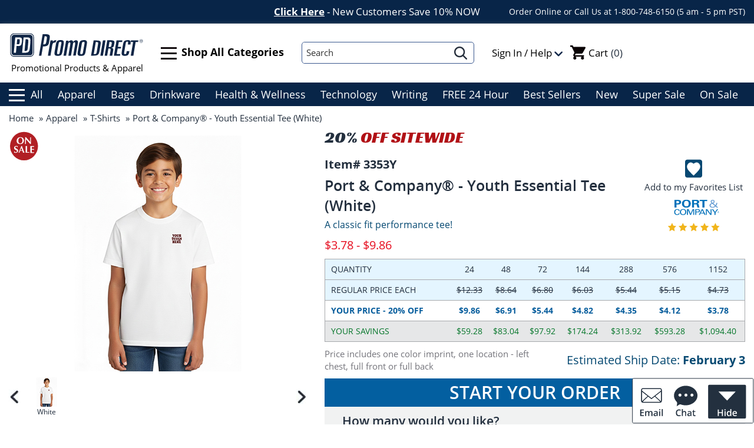

--- FILE ---
content_type: text/html;charset=utf-8
request_url: https://www.promodirect.com/Promotional-port---company----youth-essential-tee--white--3353y-ccp8925.htm
body_size: 31032
content:

<!DOCTYPE html PUBLIC "-//W3C//DTD XHTML 1.0 Transitional//EN" "http://www.w3.org/TR/xhtml1/DTD/xhtml1-transitional.dtd">
<html xmlns="http://www.w3.org/1999/xhtml" xmlns:og="http://ogp.me/ns#" xmlns:fb="http://www.facebook.com/2008/fbml">










	


<head>
	<meta http-equiv="Content-Type" content="text/html; charset=utf-8" />
	<meta name="google-site-verification" content="Y4m9ZpU_qxD0A00oI5MlpHhUqqA4UGHODCBMyuyP2qs" />
	<meta name="viewport" content="width=device-width, maximum-scale=1, initial-scale=1, user-scalable=0" />
	<link rel="dns-prefetch" href="https://static.klaviyo.com" crossorigin/>
	<link rel="dns-prefetch" href="https://www.live2support.com" crossorigin/>
	<link rel="dns-prefetch" href="//bat.bing.com" crossorigin/>
	<link rel="dns-prefetch" href="//www.google-analytics.com" crossorigin/>
	<link rel="dns-prefetch" href="https://connect.facebook.net" crossorigin/>
	<link rel="dns-prefetch" href="https://googleads.g.doubleclick.net" crossorigin/>
	<link rel="dns-prefetch" href="http://a.adroll.com" crossorigin/>
	<link rel="dns-prefetch" href="//widget.trustpilot.com" crossorigin/>
	<link rel="dns-prefetch" href="//www.googleadservices.com" crossorigin/>
	<link rel="dns-prefetch" href="https://www.googletagmanager.com" crossorigin/>
	<link rel="dns-prefetch" href="https://www.facebook.com" crossorigin/>
	<link rel="dns-prefetch" href="https://track.linksynergy.com" crossorigin/>
	<link rel="dns-prefetch" href="https://t.pepperjamnetwork.com" crossorigin/>
	<link rel="dns-prefetch" href="srv3.wa.marketingsolutions.yahoo.com" crossorigin/>
	<link rel="dns-prefetch" href="https://ssl.google-analytics.com" crossorigin/>
	<link rel="dns-prefetch" href="https://www.gstatic.com" crossorigin/>
	<link rel="preconnect" href="https://static.klaviyo.com" crossorigin/>
	<link rel="preconnect" href="https://www.live2support.com" crossorigin/>
	<link rel="preconnect" href="//bat.bing.com" crossorigin/>
	<link rel="preconnect" href="//www.google-analytics.com" crossorigin/>
	<link rel="preconnect" href="https://connect.facebook.net" crossorigin/>
	<link rel="preconnect" href="https://googleads.g.doubleclick.net" crossorigin/>
	<link rel="preconnect" href="http://a.adroll.com" crossorigin/>
	<link rel="preconnect" href="//widget.trustpilot.com" crossorigin/>
	<link rel="preconnect" href="//www.googleadservices.com" crossorigin/>
	<link rel="preconnect" href="https://www.googletagmanager.com" crossorigin/>
	<link rel="preconnect" href="https://www.facebook.com" crossorigin/>
	<link rel="preconnect" href="https://track.linksynergy.com" crossorigin/>
	<link rel="preconnect" href="https://t.pepperjamnetwork.com" crossorigin/>
	<link rel="preconnect" href="srv3.wa.marketingsolutions.yahoo.com" crossorigin/>
	<link rel="preconnect" href="https://ssl.google-analytics.com" crossorigin/>
	<link rel="preconnect" href="https://www.gstatic.com" crossorigin/>
	
	
		<title>Youth Custom Tshirts - Promotional Youth Tshirts | Promo Direct</title>
	
	
	
		<meta name="Description" content="Youth Custom Tshirts in white heavyweight cotton. Durable, classic fit tees with screen-printed logos, perfect for schools, teams, and promotional campaigns." />
	

	
		
		<meta property="og:title" content="Youth Custom Tshirts - Promotional Youth Tshirts | Promo Direct"/>	 
		<meta property="og:type" content="Website"/>	 
		<meta property="og:image" content="https://www.promodirect.com/catalog/showpic.jsp?product_id=8925"/>	 
		<meta property="og:url" content="https://www.promodirect.com/Promotional-port---company----youth-essential-tee--white--3353y-ccp8925.htm"/>	 
		<meta property="og:site_name" content="Promo Direct" />	 
		<meta property="og:description"	content="Youth Custom Tshirts in white heavyweight cotton. Durable, classic fit tees with screen-printed logos, perfect for schools, teams, and promotional campaigns."/>
		<link rel="canonical" href="https://www.promodirect.com/Promotional-port---company----youth-essential-tee--white--3353y-ccp8925.htm" />
	
		
	
	
		<meta name="robots" content="index, follow, max-image-preview:large"/>
	
	<link href="/staticfile/images/favicon.ico" mce_href="/staticfile/images/favicon.ico" rel="icon" type="image/x-icon"/>
	<link href="/staticfile/images/favicon.ico" mce_href="/staticfile/images/favicon.ico" rel="shortcut icon" type="image/x-icon"/>
	<link href="/staticfile/css/fonts.css" rel="stylesheet" type="text/css"/>
	<link href="/staticfile/css/bootstrap.min.css" rel="stylesheet" type="text/css"/>
	<link href="/staticfile/css/style.min.css?v=20260117" rel="stylesheet" type="text/css"/>
	<link href="/staticfile/css/style-responsive.min.css?v=20260117" rel="stylesheet" type="text/css"/>
	<link href="/staticfile/css/print.css" rel="stylesheet" type="text/css" media="print"/>
	
		
	<script type="text/javascript" src="/staticfile/js/jquery-3.5.1.min.js" refer></script>
	<script type="text/javascript">var STORE_NAME = "";var CONTENT_PATH = "//www.promodirect.com";</script>
	<script type="text/javascript" src='/staticfile/js/common.js?v=20260101'></script>
	
	
		<script type="text/javascript" src='/staticfile/js/product.js?v=20260101'></script>
	
	<script type="text/javascript" async="" src="https://static.klaviyo.com/onsite/js/SHtN9g/klaviyo.js"></script>
	<script type="text/javascript">
		!function(){if(!window.klaviyo){window._klOnsite=window._klOnsite||[];try{window.klaviyo=new Proxy({},{get:function(n,i){return"push"===i?function(){var n;(n=window._klOnsite).push.apply(n,arguments)}:function(){for(var n=arguments.length,o=new Array(n),w=0;w<n;w++)o[w]=arguments[w];var t="function"==typeof o[o.length-1]?o.pop():void 0,e=new Promise((function(n){window._klOnsite.push([i].concat(o,[function(i){t&&t(i),n(i)}]))}));return e}}})}catch(n){window.klaviyo=window.klaviyo||[],window.klaviyo.push=function(){var n;(n=window._klOnsite).push.apply(n,arguments)}}}}();
	</script>
	<script type="text/javascript">
        (function () {
          var zi = document.createElement('script');
          zi.type = 'text/javascript';
          zi.async = true;
          zi.referrerPolicy = 'unsafe-url';
          zi.src = 'https://ws.zoominfo.com/pixel/62568ec617cd08001bad9c5c';
          var s = document.getElementsByTagName('script')[0];
          s.parentNode.insertBefore(zi, s);
        })();
	</script>
	<script async src="https://www.googletagmanager.com/gtag/js?id=G-5RMSE968M6"></script>
	<script type="text/javascript">
		(function(w,d,s,l,i){
			w[l]=w[l]||[];
			w[l].push({'gtm.start': new Date().getTime(),event:'gtm.js'});
			var f=d.getElementsByTagName(s)[0],j=d.createElement(s),dl=l!='dataLayer'?'&l='+l:'';
			j.async=true;
			j.src='https://www.googletagmanager.com/gtm.js?id='+i+dl;
			f.parentNode.insertBefore(j,f);
		})(window,document,'script','dataLayer','GTM-MMC98W9');
	
	  	window.dataLayer = window.dataLayer || [];
	  	function gtag(){window.dataLayer.push(arguments);}
	  	gtag('js', new Date());
	  	gtag('config', 'G-5RMSE968M6');
	</script>
	<script id='merchantWidgetScript' src="https://www.gstatic.com/shopping/merchant/merchantwidget.js" defer></script>
	<script type="text/javascript">
  		merchantWidgetScript.addEventListener('load', function () {
    		merchantwidget.start({position: 'LEFT_BOTTOM'});
  		});
	</script>
	<script type="text/javascript">
    	function getParam(p) {
    		var match = RegExp('[?&]' + p + '=([^&]*)').exec(window.location.search);
    		return match && decodeURIComponent(match[1].replace(/\+/g, ' '));
   		}

   		function getExpiryRecord(value) {
    		var expiryPeriod = 90 * 24 * 60 * 60 * 1000;
    		var expiryDate = new Date().getTime() + expiryPeriod;
    		return { value: value, expiryDate: expiryDate };
   		}

   		function addGclid() {
    		var currGclidFormField;
    		var gclidFormFields = ['gclid_emailsignup', 'gclid_createaccount', 'gclid_register', 'gclid_createorder']; 
    		gclidFormFields.forEach(function (field) {
	    		if (document.getElementById(field)) {
	    			currGclidFormField = document.getElementById(field);
	    		}
    		});
    		
    		var gclsrcParam = getParam('gclsrc');
    		var isGclsrcValid = !gclsrcParam || gclsrcParam.indexOf('aw') !== -1;

    		var gclidRecord = null;
    		var gclidParam = getParam('gclid');
    		if (gclidParam && isGclsrcValid) {
	    		gclidRecord = getExpiryRecord(gclidParam);
	    		localStorage.setItem('gclid', JSON.stringify(gclidRecord));
    		}

    		var gclid = gclidRecord || JSON.parse(localStorage.getItem('gclid'));
    		var isGclidValid = gclid && new Date().getTime() < gclid.expiryDate;
    		if (currGclidFormField && isGclidValid) {
    			currGclidFormField.value = gclid.value;
    		}
   		}

   		window.addEventListener('load', addGclid);
 	</script>
</head>

<body style="position: relative;">
	
















	

	



	
	

<header>
	<div style="width: 100%;height: 100%;margin: 0; position: relative; z-index: 9999999999;">
		<input type="hidden" id="isPopupExit" value="0" />
		<input type="hidden" id="needSignUpPopup" value="0" />
		<input type="hidden" id="currUrI" value="/catalog/product.jsp" />
		<div id="popupbackground"></div>
		<div id="SubscribePopup">
			<img src="/staticfile/images/subscribepopup.png?v=20250711" class="img-responsive" alt="subscribe popup"/>
			<a id="spclose" href="javascript:void(0);" onclick="showhideLayer('SubscribePopup','none');" onfocus="blur(this);">close</a>
			<input type="text" class="emailBox" name="popemail" id="popEmail" aria-label="Enter Your Email Address" placeholder="Enter Your Email Address">
			<input type="hidden" id="gclid_emailsignup" name="gclid_emailsignup" value="">
			<a href="javascript:void(0);" onclick="submitPopup('popEmail')" onfocus="blur(this);" id="popSighUpbtn">SIGN UP</a>
		</div>
		<div id="SubscribePopupSuccess" class="CopyCodeBox">
			<img src="/staticfile/images/popupsuccess.png?v=20250711" class="img-responsive" alt="popup success">
			<a id="spsclose" href="javascript:void(0);" onclick="showhideLayer('SubscribePopupSuccess','none');" onfocus="blur(this);">close</a>
			<a href="javascript:void()" onfocus="blur(this);" id="spsca">home page</a>
		</div>
		<div id="ExistsPopup">
			<img src="/staticfile/images/existspopup.png?v=20240714" class="img-responsive" alt="popup exists">
			<a id="epclose" href="javascript:void(0);" onclick="showhideLayer('ExistsPopup','none');" onfocus="blur(this);">close</a>
			<a href="/index.jsp" onfocus="blur(this);" id="epca">home page</a>
		</div>
		<div id="VideoPopup" class="VideoPopup">
			<div class="close1" onclick="javascript:hideVideoPopup('VideoPopup')"><img src="/staticfile/images/close-btn2.png" alt="close"/></div>
			<iframe width="556px" height="300px" src="" frameborder="0" allowfullscreen id="VideoPopupIframe"></iframe>
		</div>
		<div id="SampleRequestPopup">
			<img src="/staticfile/images/samplePolicyPopup.png?v=20251029" class="img-responsive" alt="samplePolicy Popup">
			<a id="srpclose" href="javascript:void(0);" onclick="showhideLayer('SampleRequestPopup','none');" onfocus="blur(this);">close</a>
		</div>
		<div id="OfferDetailsPopup">
			<img src="/staticfile/images/offerDetailsPopUp.png" class="img-responsive" alt="offer Details PopUp">
			<a id="odpclose" href="javascript:void(0);" onclick="showhideLayer('OfferDetailsPopup','none');" onfocus="blur(this);">close</a>
		</div>
		<div id="PDExpressVideoPopup" class="VideoPopup">
			<div class="close1" onclick="javascript:hideVideoPopup('PDExpressVideoPopup');"><img src="/staticfile/images/close-btn2.png" alt="close"/></div>
			<iframe width="560px" height="315px" src="" frameborder="0" allow="accelerometer; autoplay; clipboard-write; encrypted-media; gyroscope; picture-in-picture; web-share" allowfullscreen id="PDExpressVideoPopupIframe"></iframe>
		</div>
		<div id="PDExpressDetailPopup">
			<img src="/staticfile/images/PDExpressDetail.png" id="PDExpressDetail" class="img-responsive" alt="PD Express Detail">
			<a href="javascript:void(0);" onclick="showhideLayer('PDExpressDetailPopup','none');" id="closepded">close</a>
			<a href="javascript:void(0);" onclick="showhideLayer('PDExpressDetailPopup','none');" id="closebtnpded">close</a>
			<a href="mailto:info@promodirect.com" id="mailpded">info@promodirect.com</a>
		</div>
		<div id="OrderProcessedPopup">
			<img src="/staticfile/images/orderProcessedPopup.jpg?v=20250819" class="img-responsive" alt="Order Processed Popup">
			<a id="oppclose" href="javascript:void(0);" onclick="showhideLayer('OrderProcessedPopup','none');" onfocus="blur(this);">close</a>
		</div>
		<div id="SignUpPopup" class="CopyCodeBox">
			<img src="/staticfile/images/popupsuccess.png?v=20250711" class="img-responsive" alt="popup success">
			<a id="spsclose" href="javascript:void(0);" onclick="showhideLayer('SignUpPopup','none');" onfocus="blur(this);">close</a>
			<a href="javascript:void()" onfocus="blur(this);" id="spsca">home page</a>
		</div>
	</div>

	
	
	<div id="topHead">
		<div class="container container-fluid">
			<a href="javascript:void(0);" onclick="showhideLayer('SubscribePopup','block');">Click Here</a> - New Customers Save 10% NOW
			<span class="calltips">Order Online or Call Us at 1-800-748-6150 (5 am - 5 pm PST)</span>
		</div>
	</div>
	<div id="tophead">
		<div class="container">
			<div class="col-sm-3">
				<table width="100%" border="0" cellspacing="0" cellpadding="0"><tr>
					<td valign="middle"><a href="/">
						<img src="/staticfile/images/pdlogo_top.svg?v=202540728" class="img-responsive" alt="Promo Direct">
						Promotional Products & Apparel
					</a></td>
				</tr></table>
			</div>
			<div class="col-sm-3">
				<table width="100%" border="0" cellspacing="0" cellpadding="0"><tr>
					<td valign="middle" align="right">
						<a href="javascript:void(0)" class="allcatelink"><img src="/staticfile/images/lineallcate.png?v=20250729">Shop All Categories</a>
					</td>
				</tr></table>
			</div>
			<div class="col-sm-3">
				<table width="100%" border="0" cellspacing="0" cellpadding="0"><tr>
					<td valign="middle" align="center">
						<form action="/catalog/srhkeyword.cz" id="topSearch" method="get" name="SearchKeywordForm">
							<div class="search">
								<div class="search-bg" id="searchbg">
		        					<input class="searchinput" type="text" id="topkeyword" maxlength="200" name="keyword" value="" aria-label="Search" placeholder="Search" onfocus="keywordfocus()" onblur="keywordblur();" onkeyup="selectItem(this.value,event);" autocomplete="off" disableautocomplete>
									<div id="suggestdiv" onmouseover="document.getElementById('topkeyword').onblur='';" onmouseout="document.getElementById('topkeyword').onblur='keywordblur()'"></div>
			        			</div>
			        			<a href="javascript:void(0)" class="searchBtn" onclick="if(checkKeywords()){$('#topSearch').submit();}">
									<img src="/staticfile/images/magnifyer.png?v=20231220" class="img-responsive" alt="Search">
								</a>
			        		</div>
						</form>
					</td>
				</tr></table>
			</div>
			<div class="col-sm-3">
				<table border="0" cellspacing="0" cellpadding="0" width="100%"><tr>
					<td valign="middle">
						<div id="headerDropdown">
							<table width="100%" id="myaccountBox" border="0" cellspacing="0" cellpadding="0"><tr>
								<td align="left" nowrap="nowrap" style="cursor: pointer;position: relative;">
									
										Sign In / Help
									
									<img src="/staticfile/images/menu-down-arr-icon.png">
								</td>
							</tr></table>
							<div id="headerDropdownBox">
								
									<a href="/logon.jsp" class="linkbtn signInLink">Sign In</a>
									<a href="/register.jsp" class="linkbtn">Sign Up</a>
									<span class="registertips">First Time Customers - Sign Up Now To Get 10% Off Your Order.</span>
								
								<a href="/customer/myaccount.jsp">My Account</a>
								<a href="/transaction/orderstatus.jsp">Order History</a>
								<a href="/customer/myaccount.jsp">Reorder Products</a>
								<a href="/wishList.jsp">My Favorites List</a>
								<a href="/browsingHistory.jsp">Viewed Items</a>
								<a href="/info/help.jsp">Help & FAQs</a>
								<a href="/info/contactinfo.jsp">Contact Us</a>
								<a href="/info/aboutus.jsp">About Us</a>
							</div>
						</div>
					</td>
					<td valign="middle" align="right">
						<a href="/customer/viewcart.jsp" id="cart_img">
							<table width="100%" border="0" cellspacing="0" cellpadding="0" id="topCartBox"><tr>
								<td width="26px"><img src="/staticfile/images/cart.png?v=20250729" alt="cart"/></td>
								<td style="padding-left: 5px">Cart<span>(0)</span></td>
							</tr></table>
						</a>
					</td>
					<td valign="middle" align="right">
						<div class="trustpilot-widget" data-locale="en-US" data-template-id="5419b6ffb0d04a076446a9af" data-theme="light" 
							data-businessunit-id="4d9132a700006400050f4273" data-style-height="45px" data-style-width="100%" align="right">
							<a href="https://www.trustpilot.com/review/www.promodirect.com" target="_blank">&nbsp;</a>
						</div>
					</td>
				</tr></table>
			</div>
		</div>
	</div>
	<div class="topNav">
		<div class="container">
			<ul id="topNav">
				<li class="navli"><a href="javascript:void(0)" class="allcatelink"><img src="/staticfile/images/lineallcate2.png">All</a></li>
				<li class="navli"><a href='/ccc1344-promotional-apparel.htm'>Apparel</a></li>
				<li class="navli"><a href='/ccc1367-promotional-bags.htm'>Bags</a></li>
				<li class="navli"><a href='/ccc1369-promotional-drinkware.htm'>Drinkware</a></li>
				<li class="navli"><a href='/ccc1371-promotional-health-and-personal-care.htm'>Health & Wellness</a></li>
				<li class="navli"><a href='/ccc1376-promotional-technology-26-electronics.htm'>Technology</a></li>
				<li class="navli"><a href='/ccc1380-promotional-writing.htm'>Writing</a></li>
				<li class="navli"><a href='/ccc3359-promotional-free-24-hour-items.htm'>FREE 24 Hour</a></li>
				<li class="navli"><a href='/ccc3649-hot-products.htm'>Best Sellers</a></li>
				<li class="navli"><a href='/ccc3483-promotional-new-products.htm'>New</a></li>
				<li class="navli"><a href='/ccc3845-promotional-super-sale-items.htm'>Super Sale</a></li>
				<li class="navli"><a href='/ccc9-promotional-on-sale-products.htm'>On Sale</a></li>
			</ul>
		</div>
	</div>
	
		<div id="allcatespopupbox">
			<div id="allcatetitle">
				<table width="100%"><tr>
					<td align="left">All Categories</td>
					<td width="18px"><img src="/staticfile/images/closeallcatebox.png" class="img-responsive"></a></td>
				</tr></table>
			</div>
			<ul id="allcatesulbox">
				<li class="topcate topcatetitle topcatewitharrow"><a href="javascript:void(0)">Main Categories</a></li>
				
				
					
					<li class="topcate topcatewitharrow" id="topcatewitharrow_0">
						<a href="/ccc1344-promotional-apparel.htm" class="topcatewitharrowlink">Apparel</a>
						<div class="subCatNav" id="subCatNav_1344">
							<p class="catetitle topcatewitharrow"><a href="/ccc1344-promotional-apparel.htm">All Apparel</a></p>
							
								<p class="subcatbox topcatewitharrow"><a href="/ccc1365-promotional-t-shirts.htm" class="topcatewitharrowlink">T-Shirts</a></p>
							
								<p class="subcatbox topcatewitharrow"><a href="/ccc1364-promotional-sweatshirts.htm" class="topcatewitharrowlink">Sweatshirts &amp; Pullovers</a></p>
							
								<p class="subcatbox topcatewitharrow"><a href="/ccc1363-promotional-polo-26-sport-shirts.htm" class="topcatewitharrowlink">Polo &amp; Sport Shirts</a></p>
							
								<p class="subcatbox topcatewitharrow"><a href="/ccc1362-promotional-jackets-26-windshirts.htm" class="topcatewitharrowlink">Jackets &amp; Windshirts</a></p>
							
								<p class="subcatbox topcatewitharrow"><a href="/ccc1361-promotional-caps-26-headwear.htm" class="topcatewitharrowlink">Caps &amp; Headwear</a></p>
							
								<p class="subcatbox topcatewitharrow"><a href="/ccc3734-promotional-safety-wear.htm" class="topcatewitharrowlink">Safety Wear</a></p>
							
								<p class="subcatbox topcatewitharrow"><a href="/ccc3505-promotional-ladies.htm" class="topcatewitharrowlink">Ladies</a></p>
							
								<p class="subcatbox topcatewitharrow"><a href="/ccc3337-promotional-dress-shirts.htm" class="topcatewitharrowlink">Dress Shirts</a></p>
							
								<p class="subcatbox topcatewitharrow"><a href="/ccc3732-promotional-youth.htm" class="topcatewitharrowlink">Youth</a></p>
							
								<p class="subcatbox topcatewitharrow"><a href="/ccc3480-promotional-athletic.htm" class="topcatewitharrowlink">Athletic</a></p>
							
								<p class="subcatbox topcatewitharrow"><a href="/ccc3776-promotional-apparel-accessories.htm" class="topcatewitharrowlink">Other Apparel</a></p>
							
								<p class="subcatbox topcatewitharrow"><a href="/ccc3733-promotional-medical-26-workwear.htm" class="topcatewitharrowlink">Medical &amp; Workwear</a></p>
							
							<p class="catetitle"><a href="javascript:void(0)">Quick Links</a></p>
							
								<p class="subcatbox"><a href="/ccc3696-discount-t-shirts-on-sale.htm">On-Sale Apparel</a></p>
							
								<p class="subcatbox"><a href="/ccc3650-custom-apparel.htm">New Products</a></p>
							
								<p class="subcatbox"><a href="/ccch3649-1344-best-sellers.htm">Best Sellers</a></p>
							
						</div>
					</li>
				
					
					<li class="topcate topcatewitharrow" id="topcatewitharrow_1">
						<a href="/ccc1366-promotional-auto---home-26-tools.htm" class="topcatewitharrowlink">Auto, Home &amp; Tools</a>
						<div class="subCatNav" id="subCatNav_1366">
							<p class="catetitle topcatewitharrow"><a href="/ccc1366-promotional-auto---home-26-tools.htm">All Auto, Home &amp; Tools</a></p>
							
								<p class="subcatbox topcatewitharrow"><a href="/ccc1383-promotional-household-items.htm" class="topcatewitharrowlink">Household Items</a></p>
							
								<p class="subcatbox topcatewitharrow"><a href="/ccc1382-promotional-flashlights.htm" class="topcatewitharrowlink">Flashlights</a></p>
							
								<p class="subcatbox topcatewitharrow"><a href="/ccc1384-promotional-plastic-key-chains-26-holders.htm" class="topcatewitharrowlink">Plastic Key Chains &amp; Holders</a></p>
							
								<p class="subcatbox topcatewitharrow"><a href="/ccc3450-promotional-kitchen-items.htm" class="topcatewitharrowlink">Kitchen Items</a></p>
							
								<p class="subcatbox topcatewitharrow"><a href="/ccc3520-promotional-metal-key-holders.htm" class="topcatewitharrowlink">Metal Key Holders</a></p>
							
								<p class="subcatbox topcatewitharrow"><a href="/ccc3521-promotional-key-lights.htm" class="topcatewitharrowlink">Key Lights</a></p>
							
								<p class="subcatbox topcatewitharrow"><a href="/ccc1385-promotional-tools.htm" class="topcatewitharrowlink">Tools</a></p>
							
								<p class="subcatbox topcatewitharrow"><a href="/ccc3774-promotional-bag-clips.htm" class="topcatewitharrowlink">Bag Clips</a></p>
							
								<p class="subcatbox topcatewitharrow"><a href="/ccc1381-promotional-auto-accessories.htm" class="topcatewitharrowlink">Auto Accessories</a></p>
							
								<p class="subcatbox topcatewitharrow"><a href="/ccc3451-promotional-tape-measures.htm" class="topcatewitharrowlink">Tape Measures</a></p>
							
								<p class="subcatbox topcatewitharrow"><a href="/ccc3440-promotional-pet-products.htm" class="topcatewitharrowlink">Pet Products</a></p>
							
								<p class="subcatbox topcatewitharrow"><a href="/ccc3452-promotional-frames.htm" class="topcatewitharrowlink">Frames</a></p>
							
							<p class="catetitle"><a href="javascript:void(0)">Quick Links</a></p>
							
								<p class="subcatbox"><a href="/ccc3697-on-sale-auto-home-and-tools-accessories.htm">On-Sale Auto, Home &amp; Tools</a></p>
							
								<p class="subcatbox"><a href="/ccc3372-24HR-Rush-auto-home-and-tools.htm">Free 24 Hour Rush</a></p>
							
								<p class="subcatbox"><a href="/ccc3651-personalized-tools-and-auto-home-accessories.htm">New Products</a></p>
							
								<p class="subcatbox"><a href="/ccc3812-promotional-auto--home---tools.htm">Items Under $1</a></p>
							
								<p class="subcatbox"><a href="/ccch3649-1366-best-sellers.htm">Best Sellers</a></p>
							
						</div>
					</li>
				
					
					<li class="topcate topcatewitharrow" id="topcatewitharrow_2">
						<a href="/ccc1367-promotional-bags.htm" class="topcatewitharrowlink">Bags</a>
						<div class="subCatNav" id="subCatNav_1367">
							<p class="catetitle topcatewitharrow"><a href="/ccc1367-promotional-bags.htm">All Bags</a></p>
							
								<p class="subcatbox topcatewitharrow"><a href="/ccc1392-promotional-non-woven-totes.htm" class="topcatewitharrowlink">Non Woven Totes</a></p>
							
								<p class="subcatbox topcatewitharrow"><a href="/ccc3517-promotional-backpacks.htm" class="topcatewitharrowlink">Backpacks</a></p>
							
								<p class="subcatbox topcatewitharrow"><a href="/ccc3516-promotional-cotton-26-polyester-totes.htm" class="topcatewitharrowlink">Cotton &amp; Polyester Totes</a></p>
							
								<p class="subcatbox topcatewitharrow"><a href="/ccc3862-promotional-clear-bags.htm" class="topcatewitharrowlink">Clear Bags</a></p>
							
								<p class="subcatbox topcatewitharrow"><a href="/ccc3341-promotional-cooler-bags-and-coolers.htm" class="topcatewitharrowlink">Cooler Bags &amp; Coolers</a></p>
							
								<p class="subcatbox topcatewitharrow"><a href="/ccc1387-promotional-drawstring-sport-packs.htm" class="topcatewitharrowlink">Drawstring Sport Packs</a></p>
							
								<p class="subcatbox topcatewitharrow"><a href="/ccc3515-promotional-shopping-26-grocery-totes.htm" class="topcatewitharrowlink">Shopping &amp; Grocery Totes</a></p>
							
								<p class="subcatbox topcatewitharrow"><a href="/ccc1390-promotional-plastic-bags.htm" class="topcatewitharrowlink">Plastic Bags</a></p>
							
								<p class="subcatbox topcatewitharrow"><a href="/ccc3519-promotional-laptop-26-tablet-bags.htm" class="topcatewitharrowlink">Laptop &amp; Tablet Bags</a></p>
							
								<p class="subcatbox topcatewitharrow"><a href="/ccc3485-promotional-travel-bags.htm" class="topcatewitharrowlink">Travel Bags</a></p>
							
								<p class="subcatbox topcatewitharrow"><a href="/ccc1389-promotional-sport-26-duffle-bags.htm" class="topcatewitharrowlink">Sport &amp; Duffle Bags</a></p>
							
								<p class="subcatbox topcatewitharrow"><a href="/ccc3518-promotional-lunch-bags-26-sacks.htm" class="topcatewitharrowlink">Lunch Bags &amp; Sacks</a></p>
							
								<p class="subcatbox topcatewitharrow"><a href="/ccc3503-promotional-paper-bags.htm" class="topcatewitharrowlink">Paper Bags</a></p>
							
								<p class="subcatbox topcatewitharrow"><a href="/ccc3354-promotional-luggage-tags-26-travel-items.htm" class="topcatewitharrowlink">Luggage Tags &amp; Travel Items</a></p>
							
								<p class="subcatbox topcatewitharrow"><a href="/ccc1386-promotional-messenger-bags-26-briefcases.htm" class="topcatewitharrowlink">Messenger Bags &amp; Briefcases</a></p>
							
								<p class="subcatbox topcatewitharrow"><a href="/ccc3501-promotional-travel-wallets.htm" class="topcatewitharrowlink">Travel Wallets</a></p>
							
							<p class="catetitle"><a href="javascript:void(0)">Quick Links</a></p>
							
								<p class="subcatbox"><a href="/ccc3698-discount-promotional-bags.htm">On-Sale Bags</a></p>
							
								<p class="subcatbox"><a href="/ccc3373-24HR-Rush-bags.htm">Free 24 Hour Rush</a></p>
							
								<p class="subcatbox"><a href="/ccc3652-imprinted-bags.htm">New Products</a></p>
							
								<p class="subcatbox"><a href="/ccc3813-promotional-bags.htm">Items Under $1</a></p>
							
								<p class="subcatbox"><a href="/ccch3649-1367-best-sellers.htm">Best Sellers</a></p>
							
						</div>
					</li>
				
					
					<li class="topcate topcatewitharrow" id="topcatewitharrow_3">
						<a href="/ccc1368-promotional-calendars.htm" class="topcatewitharrowlink">Calendars</a>
						<div class="subCatNav" id="subCatNav_1368">
							<p class="catetitle topcatewitharrow"><a href="/ccc1368-promotional-calendars.htm">All Calendars</a></p>
							
								<p class="subcatbox topcatewitharrow"><a href="/ccc1395-promotional-wall-calendars.htm" class="topcatewitharrowlink">Wall Calendars</a></p>
							
								<p class="subcatbox topcatewitharrow"><a href="/ccc1393-promotional-desk-calendars.htm" class="topcatewitharrowlink">Desk Calendars</a></p>
							
								<p class="subcatbox topcatewitharrow"><a href="/ccc1394-promotional-stick-up-26-magnetic-calendars.htm" class="topcatewitharrowlink">Stick-Up &amp; Magnetic Calendars</a></p>
							
								<p class="subcatbox topcatewitharrow"><a href="/ccc1396-promotional-weekly-26-monthly-planners.htm" class="topcatewitharrowlink">Weekly &amp; Monthly Planners</a></p>
							
								<p class="subcatbox topcatewitharrow"><a href="/ccc3553-promotional-calendar-greeting-cards.htm" class="topcatewitharrowlink">Calendar Greeting Cards</a></p>
							
							<p class="catetitle"><a href="javascript:void(0)">Quick Links</a></p>
							
								<p class="subcatbox"><a href="/ccc3699-on-sale-discount-promotional-calendars.htm">On-Sale Calendars</a></p>
							
								<p class="subcatbox"><a href="/ccc3653-promo-calendars.htm">New Products</a></p>
							
								<p class="subcatbox"><a href="/ccc3814-promotional-calendars.htm">Items Under $1</a></p>
							
								<p class="subcatbox"><a href="/ccch3649-1368-best-sellers.htm">Best Sellers</a></p>
							
						</div>
					</li>
				
					
					<li class="topcate topcatewitharrow" id="topcatewitharrow_4">
						<a href="/ccc1370-promotional-food-26-beverage.htm" class="topcatewitharrowlink">Candy, Food &amp; Water</a>
						<div class="subCatNav" id="subCatNav_1370">
							<p class="catetitle topcatewitharrow"><a href="/ccc1370-promotional-food-26-beverage.htm">All Candy, Food &amp; Water</a></p>
							
								<p class="subcatbox topcatewitharrow"><a href="/ccc3671-promotional-mints.htm" class="topcatewitharrowlink">Mints</a></p>
							
								<p class="subcatbox topcatewitharrow"><a href="/ccc3677-promotional-tins.htm" class="topcatewitharrowlink">Tins</a></p>
							
								<p class="subcatbox topcatewitharrow"><a href="/ccc3675-promotional-individually-wrapped.htm" class="topcatewitharrowlink">Individually Wrapped</a></p>
							
								<p class="subcatbox topcatewitharrow"><a href="/ccc3667-promotional-candy.htm" class="topcatewitharrowlink">Candy</a></p>
							
								<p class="subcatbox topcatewitharrow"><a href="/ccc3670-promotional-gum.htm" class="topcatewitharrowlink">Gum</a></p>
							
								<p class="subcatbox topcatewitharrow"><a href="/ccc3678-promotional-water-26-beverages.htm" class="topcatewitharrowlink">Water </a></p>
							
								<p class="subcatbox topcatewitharrow"><a href="/ccc3668-promotional-chocolate.htm" class="topcatewitharrowlink">Chocolate</a></p>
							
							<p class="catetitle"><a href="javascript:void(0)">Quick Links</a></p>
							
								<p class="subcatbox"><a href="/ccc3700-promotional-discount-candy-on-sale.htm">On-Sale Candy, Food &amp; Water</a></p>
							
								<p class="subcatbox"><a href="/ccc3663-promotional-food-26-beverage.htm">New Products</a></p>
							
								<p class="subcatbox"><a href="/ccc3815-promotional-candy---food.htm">Items Under $1</a></p>
							
								<p class="subcatbox"><a href="/ccch3649-1370-best-sellers.htm">Best Sellers</a></p>
							
						</div>
					</li>
				
					
					<li class="topcate topcatewitharrow" id="topcatewitharrow_5">
						<a href="/ccc1369-promotional-drinkware.htm" class="topcatewitharrowlink">Drinkware</a>
						<div class="subCatNav" id="subCatNav_1369">
							<p class="catetitle topcatewitharrow"><a href="/ccc1369-promotional-drinkware.htm">All Drinkware</a></p>
							
								<p class="subcatbox topcatewitharrow"><a href="/ccc3513-promotional-stainless-travel-mugs-26-tumblers.htm" class="topcatewitharrowlink">Stainless Travel Mugs &amp; Tumblers</a></p>
							
								<p class="subcatbox topcatewitharrow"><a href="/ccc1401-promotional-sport-bottles.htm" class="topcatewitharrowlink">Sport Bottles </a></p>
							
								<p class="subcatbox topcatewitharrow"><a href="/ccc1398-promotional-can-26-bottle-holders.htm" class="topcatewitharrowlink">Can &amp; Bottle Holders</a></p>
							
								<p class="subcatbox topcatewitharrow"><a href="/ccc1397-promotional-aluminum-and-steel-bottles.htm" class="topcatewitharrowlink">Aluminum &amp; Steel Bottles</a></p>
							
								<p class="subcatbox topcatewitharrow"><a href="/ccc3514-promotional-cups-26-tumblers-with-straws.htm" class="topcatewitharrowlink">Cups &amp; Tumblers with Straws</a></p>
							
								<p class="subcatbox topcatewitharrow"><a href="/ccc1399-promotional-ceramic-mugs.htm" class="topcatewitharrowlink">Ceramic Mugs</a></p>
							
								<p class="subcatbox topcatewitharrow"><a href="/ccc3486-promotional-thermos-26-vacuum-bottles.htm" class="topcatewitharrowlink">Thermos &amp; Vacuum Bottles</a></p>
							
								<p class="subcatbox topcatewitharrow"><a href="/ccc3502-promotional-plastic-cups.htm" class="topcatewitharrowlink">Plastic Cups</a></p>
							
								<p class="subcatbox topcatewitharrow"><a href="/ccc1402-promotional-plastic-travel-mugs-26-tumblers.htm" class="topcatewitharrowlink">Plastic Travel Mugs &amp; Tumblers</a></p>
							
								<p class="subcatbox topcatewitharrow"><a href="/ccc3418-promotional-glassware.htm" class="topcatewitharrowlink">Glassware</a></p>
							
								<p class="subcatbox topcatewitharrow"><a href="/ccc3557-promotional-paper-26-foam-cups.htm" class="topcatewitharrowlink">Paper &amp; Foam Cups</a></p>
							
							<p class="catetitle"><a href="javascript:void(0)">Quick Links</a></p>
							
								<p class="subcatbox"><a href="/ccc3701-on-sale-promotional-drinkware.htm">On-Sale Drinkware</a></p>
							
								<p class="subcatbox"><a href="/ccc3374-24HR-Rush-drinkware.htm">Free 24 Hour Rush</a></p>
							
								<p class="subcatbox"><a href="/ccc3654-Custom-drinkware.htm">New Products</a></p>
							
								<p class="subcatbox"><a href="/ccc3816-promotional-drinkware.htm">Items Under $1</a></p>
							
								<p class="subcatbox"><a href="/ccch3649-1369-best-sellers.htm">Best Sellers</a></p>
							
						</div>
					</li>
				
					
					<li class="topcate topcatewitharrow" id="topcatewitharrow_6">
						<a href="/ccc1371-promotional-health-and-personal-care.htm" class="topcatewitharrowlink">Health &amp; Wellness</a>
						<div class="subCatNav" id="subCatNav_1371">
							<p class="catetitle topcatewitharrow"><a href="/ccc1371-promotional-health-and-personal-care.htm">All Health &amp; Wellness</a></p>
							
								<p class="subcatbox topcatewitharrow"><a href="/ccc1412-promotional-stress-balls-and-stress-relievers.htm" class="topcatewitharrowlink">Stress Balls &amp; Stress Relievers</a></p>
							
								<p class="subcatbox topcatewitharrow"><a href="/ccc1407-promotional-hand-sanitizers.htm" class="topcatewitharrowlink">Hand Sanitizers </a></p>
							
								<p class="subcatbox topcatewitharrow"><a href="/ccc1413-promotional-lip-balm-and-sun-protection.htm" class="topcatewitharrowlink">Lip Balm &amp; Sun Protection</a></p>
							
								<p class="subcatbox topcatewitharrow"><a href="/ccc3777-promotional-safety.htm" class="topcatewitharrowlink">Safety</a></p>
							
								<p class="subcatbox topcatewitharrow"><a href="/ccc3807-promotional-masks.htm" class="topcatewitharrowlink">Face Coverings &amp; Masks</a></p>
							
								<p class="subcatbox topcatewitharrow"><a href="/ccc1406-promotional-bandage-dispensers-and-first-aid.htm" class="topcatewitharrowlink">First Aid Kits &amp; Bandages</a></p>
							
								<p class="subcatbox topcatewitharrow"><a href="/ccc3479-promotional-fitness-26-spa.htm" class="topcatewitharrowlink">Fitness &amp; Spa</a></p>
							
								<p class="subcatbox topcatewitharrow"><a href="/ccc3471-promotional-personal-care.htm" class="topcatewitharrowlink">Personal Care</a></p>
							
								<p class="subcatbox topcatewitharrow"><a href="/ccc3476-promotional-awareness-bracelets.htm" class="topcatewitharrowlink">Awareness Bracelets</a></p>
							
								<p class="subcatbox topcatewitharrow"><a href="/ccc3809-promotional-antimicrobial-items.htm" class="topcatewitharrowlink">Antimicrobial Items</a></p>
							
								<p class="subcatbox topcatewitharrow"><a href="/ccc1410-promotional-pill-boxes.htm" class="topcatewitharrowlink">Pill Boxes</a></p>
							
								<p class="subcatbox topcatewitharrow"><a href="/ccc3808-promotional-hot---cold-packs.htm" class="topcatewitharrowlink">Hot / Cold Packs</a></p>
							
								<p class="subcatbox topcatewitharrow"><a href="/ccc1409-promotional-pedometers.htm" class="topcatewitharrowlink">Pedometers &amp; Thermometers</a></p>
							
								<p class="subcatbox topcatewitharrow"><a href="/ccc3470-promotional-oral-care.htm" class="topcatewitharrowlink">Oral Care</a></p>
							
								<p class="subcatbox topcatewitharrow"><a href="/ccc3803-promotional-cannabis-accessories.htm" class="topcatewitharrowlink">Medical Cannabis Supplies</a></p>
							
								<p class="subcatbox topcatewitharrow"><a href="/ccc3524-promotional-educational-guides-26-books.htm" class="topcatewitharrowlink">Educational Guides &amp; Books</a></p>
							
							<p class="catetitle"><a href="javascript:void(0)">Quick Links</a></p>
							
								<p class="subcatbox"><a href="/ccc3702-on-sale-promotional-health-care-items.htm">On-Sale Health &amp; Wellness</a></p>
							
								<p class="subcatbox"><a href="/ccc3375-24HR-Rush-healthcare.htm">Free 24 Hour Rush</a></p>
							
								<p class="subcatbox"><a href="/ccc3655-promotional-products-for-health-care.htm">New Products</a></p>
							
								<p class="subcatbox"><a href="/ccc3817-promotional-health---wellness.htm">Items Under $1</a></p>
							
								<p class="subcatbox"><a href="/ccch3649-1371-best-sellers.htm">Best Sellers</a></p>
							
						</div>
					</li>
				
					
					<li class="topcate topcatewitharrow" id="topcatewitharrow_7">
						<a href="/ccc1372-promotional-office.htm" class="topcatewitharrowlink">Office &amp; Gifts</a>
						<div class="subCatNav" id="subCatNav_1372">
							<p class="catetitle topcatewitharrow"><a href="/ccc1372-promotional-office.htm">All Office &amp; Gifts</a></p>
							
								<p class="subcatbox topcatewitharrow"><a href="/ccc1423-promotional-business-gifts.htm" class="topcatewitharrowlink">Employee &amp; Customer Gifts</a></p>
							
								<p class="subcatbox topcatewitharrow"><a href="/ccc1415-promotional-clips-26-holders.htm" class="topcatewitharrowlink">Clips &amp; Holders</a></p>
							
								<p class="subcatbox topcatewitharrow"><a href="/ccc1420-promotional-magnets.htm" class="topcatewitharrowlink">Magnets</a></p>
							
								<p class="subcatbox topcatewitharrow"><a href="/ccc1417-promotional-desk-accessories.htm" class="topcatewitharrowlink">Desk Accessories</a></p>
							
								<p class="subcatbox topcatewitharrow"><a href="/ccc3844-promotional-gift-sets---kits.htm" class="topcatewitharrowlink">Gift Sets &amp; Kits</a></p>
							
								<p class="subcatbox topcatewitharrow"><a href="/ccc3556-promotional-stickers--labels-26-decals.htm" class="topcatewitharrowlink">Stickers, Labels &amp; Decals</a></p>
							
								<p class="subcatbox topcatewitharrow"><a href="/ccc1419-promotional-letter-slitters-26-openers.htm" class="topcatewitharrowlink">Letter Slitters &amp; Openers</a></p>
							
								<p class="subcatbox topcatewitharrow"><a href="/ccc1421-promotional-rulers-26-magnifiers.htm" class="topcatewitharrowlink">Rulers &amp; Magnifiers</a></p>
							
								<p class="subcatbox topcatewitharrow"><a href="/ccc1416-promotional-clocks.htm" class="topcatewitharrowlink">Clocks &amp; Watches</a></p>
							
								<p class="subcatbox topcatewitharrow"><a href="/ccc3487-promotional-bookmarks-26-booklights.htm" class="topcatewitharrowlink">Bookmarks &amp; Booklights</a></p>
							
								<p class="subcatbox topcatewitharrow"><a href="/ccc3694-promotional-awards-26-recognition.htm" class="topcatewitharrowlink">Awards &amp; Recognition</a></p>
							
								<p class="subcatbox topcatewitharrow"><a href="/ccc3441-promotional-epoxy-dome-products.htm" class="topcatewitharrowlink">Epoxy Dome Products</a></p>
							
								<p class="subcatbox topcatewitharrow"><a href="/ccc3739-promotional-floor-mats.htm" class="topcatewitharrowlink">Floor &amp; Counter Mats</a></p>
							
							<p class="catetitle"><a href="javascript:void(0)">Quick Links</a></p>
							
								<p class="subcatbox"><a href="/ccc3703-custom-printed-office-supplies-on-sale.htm">On-Sale Office &amp; Gifts</a></p>
							
								<p class="subcatbox"><a href="/ccc3376-24HR-Rush-office.htm">Free 24 Hour Rush</a></p>
							
								<p class="subcatbox"><a href="/ccc3656-office-promotional-products.htm">New Products</a></p>
							
								<p class="subcatbox"><a href="/ccc3818-promotional-office---gifts.htm">Items Under $1</a></p>
							
								<p class="subcatbox"><a href="/ccch3649-1372-best-sellers.htm">Best Sellers</a></p>
							
						</div>
					</li>
				
					
					<li class="topcate topcatewitharrow" id="topcatewitharrow_8">
						<a href="/ccc1373-promotional-outdoor-26-leisure.htm" class="topcatewitharrowlink">Outdoor &amp; Leisure</a>
						<div class="subCatNav" id="subCatNav_1373">
							<p class="catetitle topcatewitharrow"><a href="/ccc1373-promotional-outdoor-26-leisure.htm">All Outdoor &amp; Leisure</a></p>
							
								<p class="subcatbox topcatewitharrow"><a href="/ccc3490-promotional-team-26-school-spirit.htm" class="topcatewitharrowlink">Team &amp; School Spirit</a></p>
							
								<p class="subcatbox topcatewitharrow"><a href="/ccc3467-promotional-sunglasses.htm" class="topcatewitharrowlink">Sunglasses</a></p>
							
								<p class="subcatbox topcatewitharrow"><a href="/ccc1428-promotional-umbrellas.htm" class="topcatewitharrowlink">Umbrellas</a></p>
							
								<p class="subcatbox topcatewitharrow"><a href="/ccc1424-promotional-blankets-26-mats.htm" class="topcatewitharrowlink">Blankets &amp; Mats</a></p>
							
								<p class="subcatbox topcatewitharrow"><a href="/ccc3775-promotional-outdoor-fun.htm" class="topcatewitharrowlink">Outdoor Fun</a></p>
							
								<p class="subcatbox topcatewitharrow"><a href="/ccc3491-promotional-towels.htm" class="topcatewitharrowlink">Towels</a></p>
							
								<p class="subcatbox topcatewitharrow"><a href="/ccc1427-promotional-golf-related-items.htm" class="topcatewitharrowlink">Golf Related Items</a></p>
							
								<p class="subcatbox topcatewitharrow"><a href="/ccc1425-promotional-chairs.htm" class="topcatewitharrowlink">Chairs</a></p>
							
								<p class="subcatbox topcatewitharrow"><a href="/ccc3512-promotional-golf-balls.htm" class="topcatewitharrowlink">Golf Balls</a></p>
							
								<p class="subcatbox topcatewitharrow"><a href="/ccc3511-promotional-golf-tees--packs-26-towels.htm" class="topcatewitharrowlink">Golf Tees, Packs &amp; Towels</a></p>
							
								<p class="subcatbox topcatewitharrow"><a href="/ccc3695-promotional-hand-fans.htm" class="topcatewitharrowlink">Hand Fans</a></p>
							
								<p class="subcatbox topcatewitharrow"><a href="/ccc3489-promotional-bbq-26-picnic.htm" class="topcatewitharrowlink">BBQ &amp; Picnic</a></p>
							
							<p class="catetitle"><a href="javascript:void(0)">Quick Links</a></p>
							
								<p class="subcatbox"><a href="/ccc3704-discounted-outdoor-leisure-products-on-sale.htm">On-Sale Outdoor &amp; Leisure</a></p>
							
								<p class="subcatbox"><a href="/ccc3377-24HR-Rush-Personalized-outdoor-and-leisure.htm">Free 24 Hour Rush</a></p>
							
								<p class="subcatbox"><a href="/ccc3657-promotional-outdoor-26-leisure.htm">New Products</a></p>
							
								<p class="subcatbox"><a href="/ccc3819-promotional-outdoor---leisure.htm">Items Under $1</a></p>
							
								<p class="subcatbox"><a href="/ccch3649-1373-best-sellers.htm">Best Sellers</a></p>
							
						</div>
					</li>
				
					
					<li class="topcate topcatewitharrow" id="topcatewitharrow_9">
						<a href="/ccc1375-promotional-stationery-26-folders.htm" class="topcatewitharrowlink">Stationery &amp; Folders</a>
						<div class="subCatNav" id="subCatNav_1375">
							<p class="catetitle topcatewitharrow"><a href="/ccc1375-promotional-stationery-26-folders.htm">All Stationery &amp; Folders</a></p>
							
								<p class="subcatbox topcatewitharrow"><a href="/ccc1439-promotional-notebooks-26-journals.htm" class="topcatewitharrowlink">Notebooks &amp; Journals</a></p>
							
								<p class="subcatbox topcatewitharrow"><a href="/ccc3508-promotional-post-it-notes.htm" class="topcatewitharrowlink">Post-it &amp; Sticky Notes</a></p>
							
								<p class="subcatbox topcatewitharrow"><a href="/ccc3510-promotional-notepads--cubes-26-flags.htm" class="topcatewitharrowlink">Notepads, Cubes &amp; Flags</a></p>
							
								<p class="subcatbox topcatewitharrow"><a href="/ccc1435-promotional-padfolios-26-portfolios.htm" class="topcatewitharrowlink">Padfolios &amp; Portfolios</a></p>
							
								<p class="subcatbox topcatewitharrow"><a href="/ccc3493-promotional-document-holders.htm" class="topcatewitharrowlink">Document Holders</a></p>
							
								<p class="subcatbox topcatewitharrow"><a href="/ccc1436-promotional-jotter-pads.htm" class="topcatewitharrowlink">Jotter Pads</a></p>
							
								<p class="subcatbox topcatewitharrow"><a href="/ccc3522-promotional-presentation-folders-26-marketing-materials.htm" class="topcatewitharrowlink">Presentation Folders &amp; Mailers</a></p>
							
								<p class="subcatbox topcatewitharrow"><a href="/ccc3488-promotional-business-card-holders.htm" class="topcatewitharrowlink">Business Card Holders</a></p>
							
								<p class="subcatbox topcatewitharrow"><a href="/ccc3555-promotional-signs-26-posters.htm" class="topcatewitharrowlink">Signs &amp; Posters</a></p>
							
								<p class="subcatbox topcatewitharrow"><a href="/ccc3492-promotional-binders.htm" class="topcatewitharrowlink">Binders</a></p>
							
								<p class="subcatbox topcatewitharrow"><a href="/ccc3525-promotional-greeting-cards.htm" class="topcatewitharrowlink">Greeting Cards</a></p>
							
							<p class="catetitle"><a href="javascript:void(0)">Quick Links</a></p>
							
								<p class="subcatbox"><a href="/ccc3705-promotional-stationery-folders-on-sale.htm">On-Sale Stationery &amp; Folders</a></p>
							
								<p class="subcatbox"><a href="/ccc3379-24HR-Rush-stationery-26-folders.htm">Free 24 Hour Rush</a></p>
							
								<p class="subcatbox"><a href="/ccc3658-personalized-company-stationery-and-card-folders.htm">New Products</a></p>
							
								<p class="subcatbox"><a href="/ccc3820-promotional-stationery---folders.htm">Items Under $1</a></p>
							
								<p class="subcatbox"><a href="/ccch3649-1375-best-sellers.htm">Best Sellers</a></p>
							
						</div>
					</li>
				
					
					<li class="topcate topcatewitharrow" id="topcatewitharrow_10">
						<a href="/ccc1376-promotional-technology-26-electronics.htm" class="topcatewitharrowlink">Technology</a>
						<div class="subCatNav" id="subCatNav_1376">
							<p class="catetitle topcatewitharrow"><a href="/ccc1376-promotional-technology-26-electronics.htm">All Technology</a></p>
							
								<p class="subcatbox topcatewitharrow"><a href="/ccc3494-promotional-laser-pointers-26-styluses.htm" class="topcatewitharrowlink">Laser Pointers &amp; Styluses</a></p>
							
								<p class="subcatbox topcatewitharrow"><a href="/ccc3478-promotional-phone-26-media-stands.htm" class="topcatewitharrowlink">Cell Phone Accessories</a></p>
							
								<p class="subcatbox topcatewitharrow"><a href="/ccc3477-promotional-bags-26-cases.htm" class="topcatewitharrowlink">Tech Bags &amp; Cases</a></p>
							
								<p class="subcatbox topcatewitharrow"><a href="/ccc1444-promotional-usb-flash-drives.htm" class="topcatewitharrowlink">USB Flash Drives</a></p>
							
								<p class="subcatbox topcatewitharrow"><a href="/ccc3495-promotional-chargers.htm" class="topcatewitharrowlink">Power Banks &amp; Chargers</a></p>
							
								<p class="subcatbox topcatewitharrow"><a href="/ccc1442-promotional-technology-accessories.htm" class="topcatewitharrowlink">Technology Accessories</a></p>
							
								<p class="subcatbox topcatewitharrow"><a href="/ccc1443-promotional-computer-mice-26-mouse-pads.htm" class="topcatewitharrowlink">Computer Mice &amp; Mouse Pads</a></p>
							
								<p class="subcatbox topcatewitharrow"><a href="/ccc3497-promotional-music-26-audio.htm" class="topcatewitharrowlink">Earbuds &amp; Speakers</a></p>
							
							<p class="catetitle"><a href="javascript:void(0)">Quick Links</a></p>
							
								<p class="subcatbox"><a href="/ccc3706-promotional-technology-electronics-products-on-sale.htm">On-Sale Technology</a></p>
							
								<p class="subcatbox"><a href="/ccc3380-24HR-Rush-technology-and-electronics.htm">Free 24 Hour Rush</a></p>
							
								<p class="subcatbox"><a href="/ccc3659-logo-personalized-electronic-gifts.htm">New Products</a></p>
							
								<p class="subcatbox"><a href="/ccc3821-promotional-technology---electronics.htm">Items Under $1</a></p>
							
								<p class="subcatbox"><a href="/ccch3649-1376-best-sellers.htm">Best Sellers</a></p>
							
						</div>
					</li>
				
					
					<li class="topcate topcatewitharrow" id="topcatewitharrow_11">
						<a href="/ccc1379-promotional-toys-26-novelties.htm" class="topcatewitharrowlink">Toys &amp; Novelties</a>
						<div class="subCatNav" id="subCatNav_1379">
							<p class="catetitle topcatewitharrow"><a href="/ccc1379-promotional-toys-26-novelties.htm">All Toys &amp; Novelties</a></p>
							
								<p class="subcatbox topcatewitharrow"><a href="/ccc1448-promotional-fun-26-games.htm" class="topcatewitharrowlink">Fun &amp; Games</a></p>
							
								<p class="subcatbox topcatewitharrow"><a href="/ccc3786-promotional-bracelets-wristbands.htm" class="topcatewitharrowlink">Bracelets &amp; Wristbands</a></p>
							
								<p class="subcatbox topcatewitharrow"><a href="/ccc1449-promotional-soft-toys-26-stuffed-animals.htm" class="topcatewitharrowlink">Soft Toys &amp; Stuffed Animals</a></p>
							
								<p class="subcatbox topcatewitharrow"><a href="/ccc3506-promotional-piggy-26-money-banks.htm" class="topcatewitharrowlink">Piggy &amp; Money Banks</a></p>
							
								<p class="subcatbox topcatewitharrow"><a href="/ccc1447-promotional-flyers.htm" class="topcatewitharrowlink">Flyers</a></p>
							
								<p class="subcatbox topcatewitharrow"><a href="/ccc3737-promotional-light-up-items.htm" class="topcatewitharrowlink">Light-Up Items</a></p>
							
								<p class="subcatbox topcatewitharrow"><a href="/ccc3475-promotional-coloring-books-26-crayons.htm" class="topcatewitharrowlink">Coloring Books &amp; Crayons</a></p>
							
								<p class="subcatbox topcatewitharrow"><a href="/ccc1445-promotional-balloons.htm" class="topcatewitharrowlink">Balloons</a></p>
							
								<p class="subcatbox topcatewitharrow"><a href="/ccc3789-promotional-fidget-spinners.htm" class="topcatewitharrowlink">Fidget Spinners</a></p>
							
							<p class="catetitle"><a href="javascript:void(0)">Quick Links</a></p>
							
								<p class="subcatbox"><a href="/ccc3707-discounted-toys-novelties-on-sale.htm">On-Sale Toys &amp; Novelties</a></p>
							
								<p class="subcatbox"><a href="/ccc3381-24HR-Rush-toys-and-novelities.htm">Free 24 Hour Rush</a></p>
							
								<p class="subcatbox"><a href="/ccc3660-personalized-bulk-novelty-kids-toys.htm">New Products</a></p>
							
								<p class="subcatbox"><a href="/ccc3822-promotional-toys---novelties.htm">Items Under $1</a></p>
							
								<p class="subcatbox"><a href="/ccch3649-1379-best-sellers.htm">Best Sellers</a></p>
							
						</div>
					</li>
				
					
					<li class="topcate topcatewitharrow" id="topcatewitharrow_12">
						<a href="/ccc1377-promotional-tradeshow-giveaways-26-events.htm" class="topcatewitharrowlink">Tradeshow &amp; Events</a>
						<div class="subCatNav" id="subCatNav_1377">
							<p class="catetitle topcatewitharrow"><a href="/ccc1377-promotional-tradeshow-giveaways-26-events.htm">All Tradeshow &amp; Events</a></p>
							
								<p class="subcatbox topcatewitharrow"><a href="/ccc3782-promotional-giveaways.htm" class="topcatewitharrowlink">Giveaways</a></p>
							
								<p class="subcatbox topcatewitharrow"><a href="/ccc3785-promotional-apparel.htm" class="topcatewitharrowlink">Apparel</a></p>
							
								<p class="subcatbox topcatewitharrow"><a href="/ccc3781-promotional-event-tents.htm" class="topcatewitharrowlink">Event Tents</a></p>
							
								<p class="subcatbox topcatewitharrow"><a href="/ccc1451-promotional-lanyards.htm" class="topcatewitharrowlink">Lanyards &amp; Badgeholders</a></p>
							
								<p class="subcatbox topcatewitharrow"><a href="/ccc1452-promotional-table-covers--banners-26-displays.htm" class="topcatewitharrowlink">Table Covers &amp; Runners</a></p>
							
								<p class="subcatbox topcatewitharrow"><a href="/ccc3780-promotional-banners-signs-flags.htm" class="topcatewitharrowlink">Banners, Signs &amp; Flags</a></p>
							
								<p class="subcatbox topcatewitharrow"><a href="/ccc3554-promotional-name-badges-26-tags.htm" class="topcatewitharrowlink">Lapel Pins &amp; Name Badges/Tags</a></p>
							
								<p class="subcatbox topcatewitharrow"><a href="/ccc3784-promotional-stickers-labels-decals.htm" class="topcatewitharrowlink">Stickers, Labels &amp; Decals</a></p>
							
								<p class="subcatbox topcatewitharrow"><a href="/ccc3805-promotional-napkins-plates-disposable-cups.htm" class="topcatewitharrowlink">Napkins &amp; Cups</a></p>
							
								<p class="subcatbox topcatewitharrow"><a href="/ccc3783-promotional-floor-counter-mats.htm" class="topcatewitharrowlink">Floor &amp; Counter Mats</a></p>
							
							<p class="catetitle"><a href="javascript:void(0)">Quick Links</a></p>
							
								<p class="subcatbox"><a href="/ccc3708-promotional-products-trade-shows-events-on-sale.htm">On-Sale Tradeshow &amp; Events</a></p>
							
								<p class="subcatbox"><a href="/ccc3383-24HR-Rush-Tradeshow-Merchandise.htm">Free 24 Hour Rush</a></p>
							
								<p class="subcatbox"><a href="/ccc3661-trade-show-exhibits-signage-and-accessories.htm">New Products</a></p>
							
								<p class="subcatbox"><a href="/ccc3823-promotional-tradeshow---events.htm">Items Under $1</a></p>
							
								<p class="subcatbox"><a href="/ccch3649-1377-best-sellers.htm">Best Sellers</a></p>
							
						</div>
					</li>
				
					
					<li class="topcate topcatewitharrow" id="topcatewitharrow_13">
						<a href="/ccc1380-promotional-writing.htm" class="topcatewitharrowlink">Writing</a>
						<div class="subCatNav" id="subCatNav_1380">
							<p class="catetitle topcatewitharrow"><a href="/ccc1380-promotional-writing.htm">All Writing</a></p>
							
								<p class="subcatbox topcatewitharrow"><a href="/ccc3355-promotional-plastic-pens.htm" class="topcatewitharrowlink">Retractable Plastic Pens</a></p>
							
								<p class="subcatbox topcatewitharrow"><a href="/ccc3741-promotional-stylus-pens.htm" class="topcatewitharrowlink">Stylus Pens</a></p>
							
								<p class="subcatbox topcatewitharrow"><a href="/ccc3453-promotional-rollerball-26-gel-pens.htm" class="topcatewitharrowlink">Rollerball &amp; Gel Pens</a></p>
							
								<p class="subcatbox topcatewitharrow"><a href="/ccc3338-promotional-bic-pens.htm" class="topcatewitharrowlink">BIC Pens</a></p>
							
								<p class="subcatbox topcatewitharrow"><a href="/ccc3356-promotional-metal-pens.htm" class="topcatewitharrowlink">Metal Pens</a></p>
							
								<p class="subcatbox topcatewitharrow"><a href="/ccc1455-promotional-highlighters-26-markers.htm" class="topcatewitharrowlink">Highlighters &amp; Markers</a></p>
							
								<p class="subcatbox topcatewitharrow"><a href="/ccc3357-promotional-laser-engraved-pens.htm" class="topcatewitharrowlink">Laser Engraved Pens</a></p>
							
								<p class="subcatbox topcatewitharrow"><a href="/ccc1456-promotional-pencils.htm" class="topcatewitharrowlink">Pencils</a></p>
							
								<p class="subcatbox topcatewitharrow"><a href="/ccc3648-promotional-plastic-stick-and-twist-pens.htm" class="topcatewitharrowlink">Stick &amp; Twist Plastic Pens</a></p>
							
								<p class="subcatbox topcatewitharrow"><a href="/ccc1458-promotional-writing-sets.htm" class="topcatewitharrowlink">Writing Sets</a></p>
							
							<p class="catetitle"><a href="javascript:void(0)">Quick Links</a></p>
							
								<p class="subcatbox"><a href="/ccc3709-logo-writing-instruments-on-sale.htm">On-Sale Writing</a></p>
							
								<p class="subcatbox"><a href="/ccc3382-24HR-Rush-writing.htm">Free 24 Hour Rush</a></p>
							
								<p class="subcatbox"><a href="/ccc3662-custom-executive-ink-pens.htm">New Products</a></p>
							
								<p class="subcatbox"><a href="/ccch3649-1380-best-sellers.htm">Best Sellers</a></p>
							
						</div>
					</li>
				
				<li class="topcate topcatewitharrow"><a href="/allcategories.jsp">All Categories</a></li>
				<li class="topcate topcatetitle"><a href="javascript:void(0)">Quick Links</a></li>
				<li class="topcate"><a href='/ccc9-promotional-on-sale-products.htm'>On Sale Items</a></li>
				<li class="topcate"><a href='/ccc3845-promotional-super-sale-items.htm'>Super Sale Items</a></li>
				<li class="topcate"><a href='/ccc3359-promotional-free-24-hour-items.htm'>FREE 24 Hour Rush</a></li>
				<li class="topcate"><a href='/ccc3864-promotional-free-48-hour-rush.htm'>FREE 48 Hour Rush</a></li>
				<li class="topcate"><a href='/ccc3649-hot-products.htm'>Best Sellers</a></li>
				<li class="topcate"><a href='/ccc3483-promotional-new-products.htm'>New Products</a></li>
				<li class="topcate"><a href='/ccc3411-promotional-usa-made-promotional-products.htm'>Made In the USA</a></li>
				<li class="topcate"><a href='/ccc3679-promotional-full-color-printed-items.htm'>Full Color Items</a></li>
				<li class="topcate"><a href='/ccb0-brands.htm'>Shop By Brands</a></li>
				<li class="topcate"><a href='/ccc3863-promotional-factory-direct-products.htm'>Factory Direct Products</a></li>
				<li class="topcate"><a href='/ccc3810-promotional-items-under--1.htm'>Items Under $1</a></li>
				<li class="topcate topcatewitharrow"><a href='/ccc3847-promotional-sustainability-products.htm'>Sustainable Products</a></li>
				<li class="topcate topcatetitle topcatewitharrow"><a href="/catalog/spcategoryallshop.jsp" class="topcatewitharrowlink cursor-pointer">Promo Direct Shops</a></li>
				<li class="topcate topcatetitle"><a href="javascript:void(0)">Sign In & Register</a></li>
				<li class="topcate"><a href="/customer/myaccount.jsp">Your Account</a></li>
				<li class="topcate"><a href="/logon.jsp">Sign In</a></li>
				<li class="topcate"><a href="/register.jsp">Sign Up Now</a></li>
			</ul>
		</div>
	
</header>								
	
















	





	



	



	



	

				


<div id="detailpage">
	
		
		<script type="text/javascript">
			var pic400s = new Array();
			
				pic400s[0] = new Image();
				pic400s[0].src = "/objects/catalog/product/multiimages/8925/White_White/400_port___company_youth_essential_tee_white_white_3353y.jpg";
			
	
			var itemColors = new Array();
				
				itemColors[0] = "White";
			
		
			var tqty = new Array();
			var tprice = new Array();
			var lprice = new Array();
			
				tqty[0] = 24;
				
					
						tprice[0] = 9.86;
						lprice[0] = 12.33;
					
				
			
				tqty[1] = 48;
				
					
						tprice[1] = 6.91;
						lprice[1] = 8.64;
					
				
			
				tqty[2] = 72;
				
					
						tprice[2] = 5.44;
						lprice[2] = 6.8;
					
				
			
				tqty[3] = 144;
				
					
						tprice[3] = 4.82;
						lprice[3] = 6.03;
					
				
			
				tqty[4] = 288;
				
					
						tprice[4] = 4.35;
						lprice[4] = 5.44;
					
				
			
				tqty[5] = 576;
				
					
						tprice[5] = 4.12;
						lprice[5] = 5.15;
					
				
			
				tqty[6] = 1152;
				
					
						tprice[6] = 3.78;
						lprice[6] = 4.73;
					
				
			
		</script>
		<script type="text/javascript" src="/catalog/product_js.jsp?product_id=8925&v=20240424"></script>
		<div class="col-sm-12">
			
			<ul class="breadcrumb">
				<li><a href="/">Home</a></li>
				
					
						<li><a href="/ccc1344-promotional-apparel.htm">Apparel</a></li>
					
					<li><a href="/ccc1365-promotional-t-shirts.htm">T-Shirts</a></li>
				
				<li><a href="javascript:void()">Port &amp; Company® - Youth Essential Tee (White)</a></li>
			</ul>
		</div>
		<div class="col-sm-12">
			<form name="ToShoppingCartForm" method="post" action="/misc/product.cz;jsessionid=CC6ED7E699E2FDBF9114B85FC13E9280" id="ToShoppingCartForm">
				<input type="hidden" name="islogon" value="" id="islogon" />
				<input type="hidden" name="itemId" value="8925" id="itemId" />
				<input type="hidden" name="cartpage" value="" id="cartPage" />
				<input type="hidden" name="order_item_id" value="" id="order_item_id"/>
				<input type="hidden" id="isreorder" value=""/>
				<input type="hidden" id="quantity" value="24"/>
				<div class="container" style="padding: 0;">
					<div class="col-md-5 col-sm-12" style="padding-left: 0;">
						<div class="detailleft">
							
								<div id="itemImagesBox">
									<div id="bigImageBox">
										<img src="/objects/catalog/product/multiimages/8925/White_White/400_port___company_youth_essential_tee_white_white_3353y.jpg" class="img-responsive" alt="Port & Company® - Youth Essential Tee (White)" id="picture400" />
										<img src="/staticfile/images/7.svg?v=20240416" class="icon absolutelefttop" alt="Product Condition Icon"/>
									</div>
									<div class="thumb-imagebox">
										<input type="hidden" value="0" id="thumb_left_index" />
										
											<input type="hidden" value="0" id="thumb_right_index" />
										
										<input type="hidden" value="1" id="thumb_count" />
										<table width="100%"><tr>
											<td width="17px"><a class="bx-prev" href="javascript:leftScroll();">prev</a></td>
											<td class="thumb-images"><ul>
												
													<li id="img_0" style="display: list-item;">
														<a href="javascript:updMain('0');" onmouseover="updMain('0')"> 
															<img src="/objects/catalog/product/multiimages/8925/White_White/1_port___company_youth_essential_tee_white_white_3353y.jpg" class="img-responsive" alt="White"/>
															<span>White</span>
														</a> 
													</li>
												
											</ul></td>
											<td width="17px"><a class="bx-next" href="javascript:rightScroll();">next</a></td>
										</tr></table>
									</div>
								</div>
							
							<div class="buttonBlockZoomPrint">
								<a href="/catalog/showpic.jsp?product_id=8925">Zoom Image</a> 
								<a href="/catalog/imprintarea.jsp?product_id=8925">Imprint Area</a> 
								<a href="javascript:showhideLayer('SampleRequestPopup', 'block');">Request Sample</a>
								
							</div>
							<div class="productDetailsBlock">
								
									
										<h1>Youth Custom T-Shirts: Durable Cotton Tees for Brand Visibility! </h1>
									
								
								<span class="pdTitle">Product Details:</span>
								<ul>
	<li>Unisex white t-shirt</li>
	<li>Constructed from 6.1-ounce heavyweight 100% cotton, taped from shoulder to shoulder.</li>
	<li>Has a cover seamed neck and is double needle hemmed for insured durability.</li>
	<li>This shirt will retain its original color and decoration after multiple washings.</li>
	<li>Product sizes: Youth S-2XL. Add $2 each for XXL sizes</li>
</ul>

								<div id="imprintBox">
									<table border="0" cellspacing="0" cellpadding="0">
										<tr>
											<td align="left">Production Time:</td>
											<td>8 days</td>
										</tr>
										<tr>
											<td>Imprint Area:</td>
											<td>
												14&quot; H x 
												10&quot; W
											</td>
										</tr>
										
											<tr>
												<td>Imprint Area:</td>
												<td>
													2.5&quot; H x 
													3&quot; W
												</td>
											</tr>
										
										
											<tr>
												<td>Imprint Method:</td>
												<td>Screen Print</td>
											</tr>
										
										<tr>
											<td>Set-Up Fee:</td>
											<td>$15.00</td>
										</tr>
									</table>
									<div class="connectusBox">
										<p class="title">Connect with us</p>
										<a target="_blank" rel="nofollow" href="https://www.facebook.com/PromoDirect"><img src="/staticfile/images/detail-fb.png" class="img-responsive" alt="Promo Direct Facebook"></a>
										<a target="_blank" rel="nofollow" href="https://www.linkedin.com/company/promodirect"><img src="/staticfile/images/detail-in.png" class="img-responsive" alt="Promo Direct LinkedIn"></a>
										<a target="_blank" rel="nofollow" href="https://instagram.com/promodirect/"><img src="/staticfile/images/detail-insta.png" class="img-responsive" alt="Promo Direct Instagram"></a>
									</div>
								</div>
							</div>
							<div class="detailsPageTabs">
								<div id="tabs">
									<ul id="tabul">
										<li><a href="#tab-1" class="active">Secure ORDERing</a></li>
										<li><a href="#tab-2">How to Order</a></li>
										<li><a href="#tab-3">Artwork FAQs</a></li>
										<li><a href="#tab-4">REVIEW/DETAILS</a></li>
									</ul>
									<div style="display: block;" id="tab-1" class="tabContent">
										<span class="soHead">Safe &amp; Secure Online Ordering</span>
										<div class="col-sm-4">
											<a href="https://sealinfo.verisign.com/splash?form_file=fdf/splash.fdf&dn=WWW.PROMODIRECT.COM&lang=en" target="_blank" rel="nofollow"> 
												<img src="/staticfile/images/soImg-01.jpg" class="img-responsive" alt="VerySign Secured Logo">
											</a>
										</div>
										<div class="col-sm-4"> 
											<a href="https://verify.authorize.net/anetseal/?pid=2cc7549f-efc8-4897-bfce-058c37a53881&amp;rurl=http%3A//www.promodirect.com/"
												onmouseover="window.status='//www.authorize.net/'; return true;" onmouseout="window.status=''; return true;" target="_blank" rel="nofollow"
												onclick="window.open('https://verify.authorize.net/anetseal/?pid=2cc7549f-efc8-4897-bfce-058c37a53881&amp;rurl=http%3A//www.promodirect.com/','AuthorizeNetVerification','width=600,height=430,dependent=yes,resizable=yes,scrollbars=yes,menubar=no,toolbar=no,status=no,directories=no,location=yes'); return false;"> 
												<img src="/staticfile/images/soImg-02.jpg" class="img-responsive" alt="Verfied Merchant Logo">
											</a> 
										</div>
										<div class="col-sm-4">
											<a href="//www.bbb.org/southern-nevada/business-reviews/product-sales-general/promo-direct-in-henderson-nv-90010276" target="_blank" rel="nofollow"> 
												<img src="/staticfile/images/soImg-03.jpg" class="img-responsive" alt="Accredited Business Logo">
											</a>
										</div>
										<div class="promoBottomText">
											<div class="trustpilot-widget" data-locale="en-US" data-template-id="5419b637fa0340045cd0c936" data-businessunit-id="4d9132a700006400050f4273" data-style-height="20px" data-style-width="100%" data-theme="light">
											  	<a href="https://www.trustpilot.com/review/www.promodirect.com" target="_blank" rel="noopener">Trustpilot</a>
											</div>
										</div>
									</div>
									<div style="display: none;" id="tab-2" class="tabContent">
										<div class="col-lg-4 col-md-12 col-sm-4" id="htoBox1">
											<span class="htoHead">Online</span> 
											<img src="/staticfile/images/htoTV.jpg" alt="online www.promodirect.com">
											<p><strong>www.promodirect.com</strong></p>
											<p>24 hours a day</p>
										</div>
										<div class="col-lg-4 col-md-12 col-sm-4" id="htoBox2">
											<span class="htoHead">Phone</span> 
											<img src="/staticfile/images/htoPhone.jpg" alt="Phone 800-748-6150">
											<p><strong>800-748-6150</strong></p> 
											<p>Monday-Friday: 6:30 am - 4:30 pm PST</p>
										</div>		
										<div class="col-lg-4 col-md-12 col-sm-4" id="htoBox3">
											<span class="htoHead">Email</span>
											<img src="/staticfile/images/htoMail.jpg" alt="Email order@promodirect.com">
											<p><strong>order@promodirect.com</strong></p>
											<p>A representative will be in contact with you within 2 hours during normal business hours.</p>
										</div>
									</div>
									<div style="display: none;" id="tab-3" class="tabContent">
										<div class="artWorkTab">
											<p>
												<strong>FREE Artwork:</strong> 
												After placing your order, simply e-mail your artwork and we will create print-ready art on your logo for FREE! 
												Most competitors charge up to $50 for this service.
											</p>
											<p>
												<strong>FREE Email Proof:</strong> 
												Before we place your order into production, you will receive a FREE e-mail proof of your imprint for final approval. 
												This step in our ordering process ensures that your order will be produced accurately.
											</p>
											<p>
												<strong>How Do I Send Artwork:</strong> 
												If ordering online, you may upload your artwork to your order or email your artwork to artwork@promodirect.com after placing your order.
												If ordering by phone, you may email your artwork to your representative or to artwork@promodirect.com.
											</p>
											<p>
												<strong>What Artwork Do I Send:</strong> 
												You can send us vector art or we will produce vector art from your letterhead, business card or website logo.
											</p>
										</div>
									</div>
									<div style="display: none;" id="tab-4" class="tabContent">
										<div class="review_div">
											
												<div class="product_detail_why">
													<p>Why buy this product?</p>
													<p>Looking for youth custom t-shirts that hold up to active wear and repeated washing? This custom youth white t-shirt delivers heavyweight comfort, long-lasting durability, and crisp logo imprinting perfect for schools, teams, and youth events.</p>

<p><strong>Classic fit. Tough construction. Kid-approved comfort.</strong></p>

<p><strong>Why These Youth Custom T-Shirts Work:</strong></p>

<p><strong>Heavyweight Cotton Fabric</strong> &ndash; Made from 6.1-oz. 100% cotton for a sturdy, comfortable feel.</p>

<p><strong>Long-Lasting Logo Imprint</strong> &ndash; Your logo stays vibrant and intact, even after multiple washes.</p>

<p><strong>Built for Active Wear</strong> &ndash; Taped shoulder-to-shoulder seams, cover-seamed neck, and double-needle hem ensure added strength.</p>

<p><strong>Clean, Classic Style</strong> &ndash; Unisex white tee offers a versatile look for any program or event.</p>

<p><strong>Youth Size Range</strong> &ndash; Available in Youth S&ndash;2XL.</p>

<p><strong>Perfect for:</strong><br />
School programs &amp; spirit wear<br />
Youth sports teams &amp; leagues<br />
Camps, clubs, &amp; community events<br />
Fundraisers, giveaways &amp; youth organizations</p>

<h2>Build Brand Recognition with Youth Custom T-Shirts!</h2>

<p>&nbsp;</p>

<p>These youth custom t-shirts deliver dependable quality and high-visibility branding &ndash; perfect for active kids and growing programs. Upload your artwork today for a FREE digital proof and create youth tees that keep your brand front and center.</p>

<p>&nbsp;</p>

												</div>
											
											
												<div class="review_wrap">
													<p class="title">Product Review</p>
													<ul class="review_text">
														
															<li>
																
																	<p>"We circulated them to all the kids who took part in our dental check up camp. 
"</p> 
					            								
																<span> 
																	<img width="76" height="15" alt="rating" src="/staticfile/images/5star.jpg" />
																	<label>Gary and Group, Salt Lake </label>
																</span>
															</li>
														
															<li>
																
																	<p>"Kids looked comfortable wearing these. "</p> 
					            								
																<span> 
																	<img width="76" height="15" alt="rating" src="/staticfile/images/5star.jpg" />
																	<label>Crystal &amp; Ron Squires, Riverton</label>
																</span>
															</li>
														
													</ul>
													<div class="review_link">
														<div class="review_rate">
															Rated <span>5.0</span>/5
															based on <span>2</span> customer reviews
														</div>
														<p class="view_all_review">
															<a href="/catalog/readreview.jsp?product_id=8925">View all reviews</a> | 
															<a href="/catalog/writereview.jsp?product_id=8925">Rate this item</a>
														</p>
													</div>
												</div>
											
										</div>
									</div>
								</div>
							</div>
						</div>
					</div>
					<div class="col-md-7 col-sm-12" style="padding-right: 0;" id="detailright">
						<div class="detailright">
							<div class="detailrightTop">
								<table width="100%"><tr>
									<td align="left"><span class="saveNum">20%</span> OFF SITEWIDE</td>
									<td align="right" width="420px">
										<div class="trustpilot-widget" data-locale="en-US" data-template-id="5419b6ffb0d04a076446a9af" data-theme="light" 
											data-businessunit-id="4d9132a700006400050f4273" data-style-height="20px" data-style-width="100%" align="right">
											<a href="https://www.trustpilot.com/review/www.promodirect.com" target="_blank">&nbsp;</a>
										</div>
									</td>
								</tr></table>
							</div>
							<table width="100%" id="productcodeBox"><tr>
								<td align="left">
									<p class="productcode">
										Item# 3353Y
										
										
									</p>
									<p class="productname">Port &amp; Company® - Youth Essential Tee (White)</p>
									<p class="buyLine">A classic fit performance tee! </p>
									<p class="aslowtext">$3.78 - $9.86</p>
								</td>
								<td align="center" nowrap="nowrap">
									<a href="javascript:addToWishList('8925');" class="favoritebtn">
										<img src="/staticfile/images/favorite.svg" alt="add to favorites" class="img-responsive" width="31px">
									</a>
									Add to my Favorites List
									
										<img src="/objects/catalog/product/image/logo8925.png" alt="Product Logo Image">
									
									<img src="/staticfile/images/5star.svg" alt="5star" width="90px"/>
								</td>
							</tr></table>
							<div id="quantityprice" class="table-responsive">
								<table class="table" border="0" cellpadding="0" cellspacing="0" style="margin-bottom: 0">
									<tr class="headingRow">
										<td>QUANTITY</td>
										
											<td>24</td>
										
											<td>48</td>
										
											<td>72</td>
										
											<td>144</td>
										
											<td>288</td>
										
											<td>576</td>
										
											<td>1152</td>
										
									</tr>
									
										<tr class="contentRow regularPriceRow">
											<td>REGULAR PRICE EACH</td>
											
												
													
														<td>$12.33</td>
													
												
											
												
													
														<td>$8.64</td>
													
												
											
												
													
														<td>$6.80</td>
													
												
											
												
													
														<td>$6.03</td>
													
												
											
												
													
														<td>$5.44</td>
													
												
											
												
													
														<td>$5.15</td>
													
												
											
												
													
														<td>$4.73</td>
													
												
											
										</tr>
										<tr class="contentRow salePriceRow">
											<td nowrap="nowrap">YOUR PRICE - 20% OFF</td>
											
												
													<td>$9.86</td>
												
											
												
													<td>$6.91</td>
												
											
												
													<td>$5.44</td>
												
											
												
													<td>$4.82</td>
												
											
												
													<td>$4.35</td>
												
											
												
													<td>$4.12</td>
												
											
												
													<td>$3.78</td>
												
											
										</tr>
										<tr class="contentRow yourSavingsRow">
											<td>YOUR SAVINGS</td>
											
												
													
														<td>$59.28</td>
													
												
											
												
													
														<td>$83.04</td>
													
												
											
												
													
														<td>$97.92</td>
													
												
											
												
													
														<td>$174.24</td>
													
												
											
												
													
														<td>$313.92</td>
													
												
											
												
													
														<td>$593.28</td>
													
												
											
												
													
														<td>$1,094.40</td>
													
												
											
										</tr>
									
								</table>
							</div>
							<table width="100%" id="priceLineBox"><tr>
								<td valign="middle">
									
										<span class="priceline">Price includes one color imprint, one location - left chest, full front or full back</span>
									
								</td>
								<td width="330px"><div class="attriTitle">Estimated Ship Date: <span id="shipdatebox">February 3</span></div></td>
							</tr></table>
							<div id="formwrap">
								<div class="startOrderTitle">Start Your Order</div>
								<div class="steps">
									<div id="attrOptionsBox">
										
										
											
												
												
												
													<div class="option appareloptionsize">
														
														<input type="hidden" id="apparelAttrId" value="15213" />
														<input type="hidden" id="apparelOptionIds" value="103990_103988_103987_103986_103989" />
														<input type="hidden" name="attrnameNum" value="Sizes" id="attrnameNum_15213" />
														<input type="hidden" id="colordiv_maxnum15213" value='5' />
														<p class="optionTitle">How many would you like?</p>
														<div class="stepContent">
															<div class="selqtysBox">
																
																	
																	<div class="selqtyBox">
																		<span class="selqtytext">XS</span> 
																		<input id="103990" name="apparelQty_103990" onchange="validate_qty(this,'103990_103988_103987_103986_103989',15213)" type="text" placeholder="0" aria-label='XS'/> 
																		<input type="hidden" name="optionIdString" value="103990">
																	</div>
																
																	
																	<div class="selqtyBox">
																		<span class="selqtytext">S</span> 
																		<input id="103988" name="apparelQty_103988" onchange="validate_qty(this,'103990_103988_103987_103986_103989',15213)" type="text" placeholder="0" aria-label='S'/> 
																		<input type="hidden" name="optionIdString" value="103988">
																	</div>
																
																	
																	<div class="selqtyBox">
																		<span class="selqtytext">M</span> 
																		<input id="103987" name="apparelQty_103987" onchange="validate_qty(this,'103990_103988_103987_103986_103989',15213)" type="text" placeholder="0" aria-label='M'/> 
																		<input type="hidden" name="optionIdString" value="103987">
																	</div>
																
																	
																	<div class="selqtyBox">
																		<span class="selqtytext">L</span> 
																		<input id="103986" name="apparelQty_103986" onchange="validate_qty(this,'103990_103988_103987_103986_103989',15213)" type="text" placeholder="0" aria-label='L'/> 
																		<input type="hidden" name="optionIdString" value="103986">
																	</div>
																
																	
																	<div class="selqtyBox">
																		<span class="selqtytext">XL</span> 
																		<input id="103989" name="apparelQty_103989" onchange="validate_qty(this,'103990_103988_103987_103986_103989',15213)" type="text" placeholder="0" aria-label='XL'/> 
																		<input type="hidden" name="optionIdString" value="103989">
																	</div>
																
																<div class="totalqtyBox selqtysBox">
																	<input type="hidden" name="quantity" id="quantitybox" value="0">
																	Total Quantity - <span id="quantityspan">0</span>
																</div>
															</div>
														</div>
														<div style="display: none">
															<input type="hidden" value='24' id="miniSoQty" /> 
															<span id="unitpricetd">$0.00</span> 
															<input type="hidden" id="unitpricetdpure" value="0.00" /> 
															<input type="hidden" id="totalsavings" value="0.00" /> 
															<span class="priceline" id="optprice15213">$0.00</span>
															<input type="hidden" name="optpriceline" id="optpriceline15213" value="0.0" /> 
															<input type="hidden" name="optpricelineqty" id="optpricelineqty15213" value="0" />
														</div>
													</div>
												
	
												
											
												
												
												
	
												
													
													<div class="option">
														<input type="hidden" name="attrnameNum" value="Item Color" id="attrnameNum_15212" />
														<input type="hidden" name="colordiv_maxnum" id="colordiv_maxnum15212" value='1' />
														<input type="hidden" name="optprice" id="optprice15212" value="0.0" /> 
														<input type="hidden" name="optpriceline" id="optpriceline15212" value="0.0" /> 
														<input type="hidden" name="optpricelineqty" id="optpricelineqty15212" value="0" />
														<span class="optionTitle">Item Color<small> - (Required)</small></span>
														
															
																<input type="hidden" value="options15212" id="optionIds_15212" /> 
																<select name="optionIdString" id="mattr15212" onchange="updMain1(this.selectedIndex-1); updSingleSelctionPrice(attribute15212, options15212[this.selectedIndex-1], tierprices15212, 15212);">
																	<option value="">Please Select</option>
																	
																		
																		
																			<option value='104017' attrtype='singleSelction'>White</option>
																		
																	
																</select>
															
														
													</div>
												
											
												
												
												
	
												
													
													<div class="option">
														<input type="hidden" name="attrnameNum" value="Imprint Location" id="attrnameNum_15214" />
														<input type="hidden" name="colordiv_maxnum" id="colordiv_maxnum15214" value='2' />
														<input type="hidden" name="optprice" id="optprice15214" value="0.0" /> 
														<input type="hidden" name="optpriceline" id="optpriceline15214" value="0.0" /> 
														<input type="hidden" name="optpricelineqty" id="optpricelineqty15214" value="0" />
														<span class="optionTitle">Imprint Location<small> - (Maximum 2)</small></span>
														
															
																
																<div class="imprintLocationItem mutipleItems" id="imprintLocationItem_103993" optId="103993" attrId="15214">
																	<input type="hidden" name="optprice" id="optprice55600" value="0.0" /> 
																	<input type="hidden" name="optpriceline" id="optpriceline55600" value="0.0" /> 
																	<input type="hidden" name="optpricelineqty" id="optpricelineqty55600" value="0" />
																	<input type="hidden" name="colordiv_maxnum" id="colordiv_maxnum55600" value='8' />
																	<input type="hidden" name="required_opt" id="required_103993" value="Y"/>
																	<div class="imprintTitle">
																		<table border="0" cellpadding="0" cellspacing="0" width="100%"><tr>
																			<td onclick="showhideOptionBox1('103993','55600')">Full Back</td>
																			<td width="13px"><input type="checkbox" aria-label='Full Back' name="imprintLocation" class="15214" value="103993" id="imprintLocation_103993" onclick="showhideOptionBox('103993','55600')"/></td>
																		</tr></table>
																	</div>
																	
																		<div id="sd_103993_1" class="sd_103993" style="display: none;">
																			<p class="imprintColorTitle">Imprint Colors 1</p>
																			<select id="so_103993_1" class="so_103993" attrId="55600" isRequired="N" onchange="selectOption('so_103993_1','103993','55600')">
																				
																					
																					
																						<option value='1602188' attrtype='multiSelction'>Black</option>
																					
																				
																					
																					
																						<option value='1602189' attrtype='multiSelction'>Brown PMS 168C</option>
																					
																				
																					
																					
																						<option value='1602190' attrtype='multiSelction'>Burgundy PMS 208C</option>
																					
																				
																					
																					
																						<option value='1602191' attrtype='multiSelction'>Dark Blue PMS 534C</option>
																					
																				
																					
																					
																						<option value='1602192' attrtype='multiSelction'>Dark Pink 219C</option>
																					
																				
																					
																					
																						<option value='1602193' attrtype='multiSelction'>Dark Red PMS 7621C</option>
																					
																				
																					
																					
																						<option value='1602194' attrtype='multiSelction'>Forest Green PMS 553C</option>
																					
																				
																					
																					
																						<option value='1602195' attrtype='multiSelction'>Green PMS 355C</option>
																					
																				
																					
																					
																						<option value='1602196' attrtype='multiSelction'>Grey PMS 430C</option>
																					
																				
																					
																					
																						<option value='1602197' attrtype='multiSelction'>Kelly Green PMS 348C</option>
																					
																				
																					
																					
																						<option value='1602198' attrtype='multiSelction'>Maroon PMS 1815 C</option>
																					
																				
																					
																					
																						<option value='1602199' attrtype='multiSelction'>Medium Blue PMS 631C</option>
																					
																				
																					
																					 
																						<option value='1602200' attrtype='multiSelction' style="color: red;">Metallic Gold [ADD $0.5 Per-Piece]</option>
																					
																				
																					
																					 
																						<option value='1602201' attrtype='multiSelction' style="color: red;">Metallic Silver [ADD $0.5 Per-Piece]</option>
																					
																				
																					
																					
																						<option value='1602202' attrtype='multiSelction'>Navy PMS 294C</option>
																					
																				
																					
																					
																						<option value='1602203' attrtype='multiSelction'>Neon Blue PMS 801C</option>
																					
																				
																					
																					
																						<option value='1602204' attrtype='multiSelction'>Neon Green PMS 802C</option>
																					
																				
																					
																					
																						<option value='1602205' attrtype='multiSelction'>Neon Orange PMS 804C</option>
																					
																				
																					
																					
																						<option value='1602206' attrtype='multiSelction'>Neon Pink PMS 806C</option>
																					
																				
																					
																					
																						<option value='1602207' attrtype='multiSelction'>Orange PMS 021C</option>
																					
																				
																					
																					
																						<option value='1602208' attrtype='multiSelction'>Process Blue</option>
																					
																				
																					
																					
																						<option value='1602209' attrtype='multiSelction'>Purple PMS 267C</option>
																					
																				
																					
																					
																						<option value='1602210' attrtype='multiSelction'>Reflex Blue</option>
																					
																				
																					
																					
																						<option value='1602211' attrtype='multiSelction'>Rio Red PMS 200</option>
																					
																				
																					
																					
																						<option value='1602212' attrtype='multiSelction'>Royal Blue PMS 286C</option>
																					
																				
																					
																					
																						<option value='1602213' attrtype='multiSelction'>Teal PMS 327C</option>
																					
																				
																					
																					
																						<option value='1602214' attrtype='multiSelction'>White</option>
																					
																				
																					
																					
																						<option value='1602215' attrtype='multiSelction'>Yellow Gold PMS 1235C</option>
																					
																				
																					
																					
																						<option value='1602216' attrtype='multiSelction'>Yellow PMS 109C</option>
																					
																				
																			</select>
																			<a id="del_103993_1" class="addDelColorBoxLink" href="javascript:delImprintColorBox('103993_1','103993','55600')">Delete</a>
																		</div>
																	
																		<div id="sd_103993_2" class="sd_103993" style="display: none;">
																			<p class="imprintColorTitle">Imprint Colors 2</p>
																			<select id="so_103993_2" class="so_103993" attrId="55600" isRequired="N" onchange="selectOption('so_103993_2','103993','55600')">
																				
																					
																					
																						<option value='1602188' attrtype='multiSelction'>Black</option>
																					
																				
																					
																					
																						<option value='1602189' attrtype='multiSelction'>Brown PMS 168C</option>
																					
																				
																					
																					
																						<option value='1602190' attrtype='multiSelction'>Burgundy PMS 208C</option>
																					
																				
																					
																					
																						<option value='1602191' attrtype='multiSelction'>Dark Blue PMS 534C</option>
																					
																				
																					
																					
																						<option value='1602192' attrtype='multiSelction'>Dark Pink 219C</option>
																					
																				
																					
																					
																						<option value='1602193' attrtype='multiSelction'>Dark Red PMS 7621C</option>
																					
																				
																					
																					
																						<option value='1602194' attrtype='multiSelction'>Forest Green PMS 553C</option>
																					
																				
																					
																					
																						<option value='1602195' attrtype='multiSelction'>Green PMS 355C</option>
																					
																				
																					
																					
																						<option value='1602196' attrtype='multiSelction'>Grey PMS 430C</option>
																					
																				
																					
																					
																						<option value='1602197' attrtype='multiSelction'>Kelly Green PMS 348C</option>
																					
																				
																					
																					
																						<option value='1602198' attrtype='multiSelction'>Maroon PMS 1815 C</option>
																					
																				
																					
																					
																						<option value='1602199' attrtype='multiSelction'>Medium Blue PMS 631C</option>
																					
																				
																					
																					 
																						<option value='1602200' attrtype='multiSelction' style="color: red;">Metallic Gold [ADD $0.5 Per-Piece]</option>
																					
																				
																					
																					 
																						<option value='1602201' attrtype='multiSelction' style="color: red;">Metallic Silver [ADD $0.5 Per-Piece]</option>
																					
																				
																					
																					
																						<option value='1602202' attrtype='multiSelction'>Navy PMS 294C</option>
																					
																				
																					
																					
																						<option value='1602203' attrtype='multiSelction'>Neon Blue PMS 801C</option>
																					
																				
																					
																					
																						<option value='1602204' attrtype='multiSelction'>Neon Green PMS 802C</option>
																					
																				
																					
																					
																						<option value='1602205' attrtype='multiSelction'>Neon Orange PMS 804C</option>
																					
																				
																					
																					
																						<option value='1602206' attrtype='multiSelction'>Neon Pink PMS 806C</option>
																					
																				
																					
																					
																						<option value='1602207' attrtype='multiSelction'>Orange PMS 021C</option>
																					
																				
																					
																					
																						<option value='1602208' attrtype='multiSelction'>Process Blue</option>
																					
																				
																					
																					
																						<option value='1602209' attrtype='multiSelction'>Purple PMS 267C</option>
																					
																				
																					
																					
																						<option value='1602210' attrtype='multiSelction'>Reflex Blue</option>
																					
																				
																					
																					
																						<option value='1602211' attrtype='multiSelction'>Rio Red PMS 200</option>
																					
																				
																					
																					
																						<option value='1602212' attrtype='multiSelction'>Royal Blue PMS 286C</option>
																					
																				
																					
																					
																						<option value='1602213' attrtype='multiSelction'>Teal PMS 327C</option>
																					
																				
																					
																					
																						<option value='1602214' attrtype='multiSelction'>White</option>
																					
																				
																					
																					
																						<option value='1602215' attrtype='multiSelction'>Yellow Gold PMS 1235C</option>
																					
																				
																					
																					
																						<option value='1602216' attrtype='multiSelction'>Yellow PMS 109C</option>
																					
																				
																			</select>
																			<a id="del_103993_2" class="addDelColorBoxLink" href="javascript:delImprintColorBox('103993_2','103993','55600')">Delete</a>
																		</div>
																	
																		<div id="sd_103993_3" class="sd_103993" style="display: none;">
																			<p class="imprintColorTitle">Imprint Colors 3</p>
																			<select id="so_103993_3" class="so_103993" attrId="55600" isRequired="N" onchange="selectOption('so_103993_3','103993','55600')">
																				
																					
																					
																						<option value='1602188' attrtype='multiSelction'>Black</option>
																					
																				
																					
																					
																						<option value='1602189' attrtype='multiSelction'>Brown PMS 168C</option>
																					
																				
																					
																					
																						<option value='1602190' attrtype='multiSelction'>Burgundy PMS 208C</option>
																					
																				
																					
																					
																						<option value='1602191' attrtype='multiSelction'>Dark Blue PMS 534C</option>
																					
																				
																					
																					
																						<option value='1602192' attrtype='multiSelction'>Dark Pink 219C</option>
																					
																				
																					
																					
																						<option value='1602193' attrtype='multiSelction'>Dark Red PMS 7621C</option>
																					
																				
																					
																					
																						<option value='1602194' attrtype='multiSelction'>Forest Green PMS 553C</option>
																					
																				
																					
																					
																						<option value='1602195' attrtype='multiSelction'>Green PMS 355C</option>
																					
																				
																					
																					
																						<option value='1602196' attrtype='multiSelction'>Grey PMS 430C</option>
																					
																				
																					
																					
																						<option value='1602197' attrtype='multiSelction'>Kelly Green PMS 348C</option>
																					
																				
																					
																					
																						<option value='1602198' attrtype='multiSelction'>Maroon PMS 1815 C</option>
																					
																				
																					
																					
																						<option value='1602199' attrtype='multiSelction'>Medium Blue PMS 631C</option>
																					
																				
																					
																					 
																						<option value='1602200' attrtype='multiSelction' style="color: red;">Metallic Gold [ADD $0.5 Per-Piece]</option>
																					
																				
																					
																					 
																						<option value='1602201' attrtype='multiSelction' style="color: red;">Metallic Silver [ADD $0.5 Per-Piece]</option>
																					
																				
																					
																					
																						<option value='1602202' attrtype='multiSelction'>Navy PMS 294C</option>
																					
																				
																					
																					
																						<option value='1602203' attrtype='multiSelction'>Neon Blue PMS 801C</option>
																					
																				
																					
																					
																						<option value='1602204' attrtype='multiSelction'>Neon Green PMS 802C</option>
																					
																				
																					
																					
																						<option value='1602205' attrtype='multiSelction'>Neon Orange PMS 804C</option>
																					
																				
																					
																					
																						<option value='1602206' attrtype='multiSelction'>Neon Pink PMS 806C</option>
																					
																				
																					
																					
																						<option value='1602207' attrtype='multiSelction'>Orange PMS 021C</option>
																					
																				
																					
																					
																						<option value='1602208' attrtype='multiSelction'>Process Blue</option>
																					
																				
																					
																					
																						<option value='1602209' attrtype='multiSelction'>Purple PMS 267C</option>
																					
																				
																					
																					
																						<option value='1602210' attrtype='multiSelction'>Reflex Blue</option>
																					
																				
																					
																					
																						<option value='1602211' attrtype='multiSelction'>Rio Red PMS 200</option>
																					
																				
																					
																					
																						<option value='1602212' attrtype='multiSelction'>Royal Blue PMS 286C</option>
																					
																				
																					
																					
																						<option value='1602213' attrtype='multiSelction'>Teal PMS 327C</option>
																					
																				
																					
																					
																						<option value='1602214' attrtype='multiSelction'>White</option>
																					
																				
																					
																					
																						<option value='1602215' attrtype='multiSelction'>Yellow Gold PMS 1235C</option>
																					
																				
																					
																					
																						<option value='1602216' attrtype='multiSelction'>Yellow PMS 109C</option>
																					
																				
																			</select>
																			<a id="del_103993_3" class="addDelColorBoxLink" href="javascript:delImprintColorBox('103993_3','103993','55600')">Delete</a>
																		</div>
																	
																		<div id="sd_103993_4" class="sd_103993" style="display: none;">
																			<p class="imprintColorTitle">Imprint Colors 4</p>
																			<select id="so_103993_4" class="so_103993" attrId="55600" isRequired="N" onchange="selectOption('so_103993_4','103993','55600')">
																				
																					
																					
																						<option value='1602188' attrtype='multiSelction'>Black</option>
																					
																				
																					
																					
																						<option value='1602189' attrtype='multiSelction'>Brown PMS 168C</option>
																					
																				
																					
																					
																						<option value='1602190' attrtype='multiSelction'>Burgundy PMS 208C</option>
																					
																				
																					
																					
																						<option value='1602191' attrtype='multiSelction'>Dark Blue PMS 534C</option>
																					
																				
																					
																					
																						<option value='1602192' attrtype='multiSelction'>Dark Pink 219C</option>
																					
																				
																					
																					
																						<option value='1602193' attrtype='multiSelction'>Dark Red PMS 7621C</option>
																					
																				
																					
																					
																						<option value='1602194' attrtype='multiSelction'>Forest Green PMS 553C</option>
																					
																				
																					
																					
																						<option value='1602195' attrtype='multiSelction'>Green PMS 355C</option>
																					
																				
																					
																					
																						<option value='1602196' attrtype='multiSelction'>Grey PMS 430C</option>
																					
																				
																					
																					
																						<option value='1602197' attrtype='multiSelction'>Kelly Green PMS 348C</option>
																					
																				
																					
																					
																						<option value='1602198' attrtype='multiSelction'>Maroon PMS 1815 C</option>
																					
																				
																					
																					
																						<option value='1602199' attrtype='multiSelction'>Medium Blue PMS 631C</option>
																					
																				
																					
																					 
																						<option value='1602200' attrtype='multiSelction' style="color: red;">Metallic Gold [ADD $0.5 Per-Piece]</option>
																					
																				
																					
																					 
																						<option value='1602201' attrtype='multiSelction' style="color: red;">Metallic Silver [ADD $0.5 Per-Piece]</option>
																					
																				
																					
																					
																						<option value='1602202' attrtype='multiSelction'>Navy PMS 294C</option>
																					
																				
																					
																					
																						<option value='1602203' attrtype='multiSelction'>Neon Blue PMS 801C</option>
																					
																				
																					
																					
																						<option value='1602204' attrtype='multiSelction'>Neon Green PMS 802C</option>
																					
																				
																					
																					
																						<option value='1602205' attrtype='multiSelction'>Neon Orange PMS 804C</option>
																					
																				
																					
																					
																						<option value='1602206' attrtype='multiSelction'>Neon Pink PMS 806C</option>
																					
																				
																					
																					
																						<option value='1602207' attrtype='multiSelction'>Orange PMS 021C</option>
																					
																				
																					
																					
																						<option value='1602208' attrtype='multiSelction'>Process Blue</option>
																					
																				
																					
																					
																						<option value='1602209' attrtype='multiSelction'>Purple PMS 267C</option>
																					
																				
																					
																					
																						<option value='1602210' attrtype='multiSelction'>Reflex Blue</option>
																					
																				
																					
																					
																						<option value='1602211' attrtype='multiSelction'>Rio Red PMS 200</option>
																					
																				
																					
																					
																						<option value='1602212' attrtype='multiSelction'>Royal Blue PMS 286C</option>
																					
																				
																					
																					
																						<option value='1602213' attrtype='multiSelction'>Teal PMS 327C</option>
																					
																				
																					
																					
																						<option value='1602214' attrtype='multiSelction'>White</option>
																					
																				
																					
																					
																						<option value='1602215' attrtype='multiSelction'>Yellow Gold PMS 1235C</option>
																					
																				
																					
																					
																						<option value='1602216' attrtype='multiSelction'>Yellow PMS 109C</option>
																					
																				
																			</select>
																			<a id="del_103993_4" class="addDelColorBoxLink" href="javascript:delImprintColorBox('103993_4','103993','55600')">Delete</a>
																		</div>
																	
																		<div id="sd_103993_5" class="sd_103993" style="display: none;">
																			<p class="imprintColorTitle">Imprint Colors 5</p>
																			<select id="so_103993_5" class="so_103993" attrId="55600" isRequired="N" onchange="selectOption('so_103993_5','103993','55600')">
																				
																					
																					
																						<option value='1602188' attrtype='multiSelction'>Black</option>
																					
																				
																					
																					
																						<option value='1602189' attrtype='multiSelction'>Brown PMS 168C</option>
																					
																				
																					
																					
																						<option value='1602190' attrtype='multiSelction'>Burgundy PMS 208C</option>
																					
																				
																					
																					
																						<option value='1602191' attrtype='multiSelction'>Dark Blue PMS 534C</option>
																					
																				
																					
																					
																						<option value='1602192' attrtype='multiSelction'>Dark Pink 219C</option>
																					
																				
																					
																					
																						<option value='1602193' attrtype='multiSelction'>Dark Red PMS 7621C</option>
																					
																				
																					
																					
																						<option value='1602194' attrtype='multiSelction'>Forest Green PMS 553C</option>
																					
																				
																					
																					
																						<option value='1602195' attrtype='multiSelction'>Green PMS 355C</option>
																					
																				
																					
																					
																						<option value='1602196' attrtype='multiSelction'>Grey PMS 430C</option>
																					
																				
																					
																					
																						<option value='1602197' attrtype='multiSelction'>Kelly Green PMS 348C</option>
																					
																				
																					
																					
																						<option value='1602198' attrtype='multiSelction'>Maroon PMS 1815 C</option>
																					
																				
																					
																					
																						<option value='1602199' attrtype='multiSelction'>Medium Blue PMS 631C</option>
																					
																				
																					
																					 
																						<option value='1602200' attrtype='multiSelction' style="color: red;">Metallic Gold [ADD $0.5 Per-Piece]</option>
																					
																				
																					
																					 
																						<option value='1602201' attrtype='multiSelction' style="color: red;">Metallic Silver [ADD $0.5 Per-Piece]</option>
																					
																				
																					
																					
																						<option value='1602202' attrtype='multiSelction'>Navy PMS 294C</option>
																					
																				
																					
																					
																						<option value='1602203' attrtype='multiSelction'>Neon Blue PMS 801C</option>
																					
																				
																					
																					
																						<option value='1602204' attrtype='multiSelction'>Neon Green PMS 802C</option>
																					
																				
																					
																					
																						<option value='1602205' attrtype='multiSelction'>Neon Orange PMS 804C</option>
																					
																				
																					
																					
																						<option value='1602206' attrtype='multiSelction'>Neon Pink PMS 806C</option>
																					
																				
																					
																					
																						<option value='1602207' attrtype='multiSelction'>Orange PMS 021C</option>
																					
																				
																					
																					
																						<option value='1602208' attrtype='multiSelction'>Process Blue</option>
																					
																				
																					
																					
																						<option value='1602209' attrtype='multiSelction'>Purple PMS 267C</option>
																					
																				
																					
																					
																						<option value='1602210' attrtype='multiSelction'>Reflex Blue</option>
																					
																				
																					
																					
																						<option value='1602211' attrtype='multiSelction'>Rio Red PMS 200</option>
																					
																				
																					
																					
																						<option value='1602212' attrtype='multiSelction'>Royal Blue PMS 286C</option>
																					
																				
																					
																					
																						<option value='1602213' attrtype='multiSelction'>Teal PMS 327C</option>
																					
																				
																					
																					
																						<option value='1602214' attrtype='multiSelction'>White</option>
																					
																				
																					
																					
																						<option value='1602215' attrtype='multiSelction'>Yellow Gold PMS 1235C</option>
																					
																				
																					
																					
																						<option value='1602216' attrtype='multiSelction'>Yellow PMS 109C</option>
																					
																				
																			</select>
																			<a id="del_103993_5" class="addDelColorBoxLink" href="javascript:delImprintColorBox('103993_5','103993','55600')">Delete</a>
																		</div>
																	
																		<div id="sd_103993_6" class="sd_103993" style="display: none;">
																			<p class="imprintColorTitle">Imprint Colors 6</p>
																			<select id="so_103993_6" class="so_103993" attrId="55600" isRequired="N" onchange="selectOption('so_103993_6','103993','55600')">
																				
																					
																					
																						<option value='1602188' attrtype='multiSelction'>Black</option>
																					
																				
																					
																					
																						<option value='1602189' attrtype='multiSelction'>Brown PMS 168C</option>
																					
																				
																					
																					
																						<option value='1602190' attrtype='multiSelction'>Burgundy PMS 208C</option>
																					
																				
																					
																					
																						<option value='1602191' attrtype='multiSelction'>Dark Blue PMS 534C</option>
																					
																				
																					
																					
																						<option value='1602192' attrtype='multiSelction'>Dark Pink 219C</option>
																					
																				
																					
																					
																						<option value='1602193' attrtype='multiSelction'>Dark Red PMS 7621C</option>
																					
																				
																					
																					
																						<option value='1602194' attrtype='multiSelction'>Forest Green PMS 553C</option>
																					
																				
																					
																					
																						<option value='1602195' attrtype='multiSelction'>Green PMS 355C</option>
																					
																				
																					
																					
																						<option value='1602196' attrtype='multiSelction'>Grey PMS 430C</option>
																					
																				
																					
																					
																						<option value='1602197' attrtype='multiSelction'>Kelly Green PMS 348C</option>
																					
																				
																					
																					
																						<option value='1602198' attrtype='multiSelction'>Maroon PMS 1815 C</option>
																					
																				
																					
																					
																						<option value='1602199' attrtype='multiSelction'>Medium Blue PMS 631C</option>
																					
																				
																					
																					 
																						<option value='1602200' attrtype='multiSelction' style="color: red;">Metallic Gold [ADD $0.5 Per-Piece]</option>
																					
																				
																					
																					 
																						<option value='1602201' attrtype='multiSelction' style="color: red;">Metallic Silver [ADD $0.5 Per-Piece]</option>
																					
																				
																					
																					
																						<option value='1602202' attrtype='multiSelction'>Navy PMS 294C</option>
																					
																				
																					
																					
																						<option value='1602203' attrtype='multiSelction'>Neon Blue PMS 801C</option>
																					
																				
																					
																					
																						<option value='1602204' attrtype='multiSelction'>Neon Green PMS 802C</option>
																					
																				
																					
																					
																						<option value='1602205' attrtype='multiSelction'>Neon Orange PMS 804C</option>
																					
																				
																					
																					
																						<option value='1602206' attrtype='multiSelction'>Neon Pink PMS 806C</option>
																					
																				
																					
																					
																						<option value='1602207' attrtype='multiSelction'>Orange PMS 021C</option>
																					
																				
																					
																					
																						<option value='1602208' attrtype='multiSelction'>Process Blue</option>
																					
																				
																					
																					
																						<option value='1602209' attrtype='multiSelction'>Purple PMS 267C</option>
																					
																				
																					
																					
																						<option value='1602210' attrtype='multiSelction'>Reflex Blue</option>
																					
																				
																					
																					
																						<option value='1602211' attrtype='multiSelction'>Rio Red PMS 200</option>
																					
																				
																					
																					
																						<option value='1602212' attrtype='multiSelction'>Royal Blue PMS 286C</option>
																					
																				
																					
																					
																						<option value='1602213' attrtype='multiSelction'>Teal PMS 327C</option>
																					
																				
																					
																					
																						<option value='1602214' attrtype='multiSelction'>White</option>
																					
																				
																					
																					
																						<option value='1602215' attrtype='multiSelction'>Yellow Gold PMS 1235C</option>
																					
																				
																					
																					
																						<option value='1602216' attrtype='multiSelction'>Yellow PMS 109C</option>
																					
																				
																			</select>
																			<a id="del_103993_6" class="addDelColorBoxLink" href="javascript:delImprintColorBox('103993_6','103993','55600')">Delete</a>
																		</div>
																	
																		<div id="sd_103993_7" class="sd_103993" style="display: none;">
																			<p class="imprintColorTitle">Imprint Colors 7</p>
																			<select id="so_103993_7" class="so_103993" attrId="55600" isRequired="N" onchange="selectOption('so_103993_7','103993','55600')">
																				
																					
																					
																						<option value='1602188' attrtype='multiSelction'>Black</option>
																					
																				
																					
																					
																						<option value='1602189' attrtype='multiSelction'>Brown PMS 168C</option>
																					
																				
																					
																					
																						<option value='1602190' attrtype='multiSelction'>Burgundy PMS 208C</option>
																					
																				
																					
																					
																						<option value='1602191' attrtype='multiSelction'>Dark Blue PMS 534C</option>
																					
																				
																					
																					
																						<option value='1602192' attrtype='multiSelction'>Dark Pink 219C</option>
																					
																				
																					
																					
																						<option value='1602193' attrtype='multiSelction'>Dark Red PMS 7621C</option>
																					
																				
																					
																					
																						<option value='1602194' attrtype='multiSelction'>Forest Green PMS 553C</option>
																					
																				
																					
																					
																						<option value='1602195' attrtype='multiSelction'>Green PMS 355C</option>
																					
																				
																					
																					
																						<option value='1602196' attrtype='multiSelction'>Grey PMS 430C</option>
																					
																				
																					
																					
																						<option value='1602197' attrtype='multiSelction'>Kelly Green PMS 348C</option>
																					
																				
																					
																					
																						<option value='1602198' attrtype='multiSelction'>Maroon PMS 1815 C</option>
																					
																				
																					
																					
																						<option value='1602199' attrtype='multiSelction'>Medium Blue PMS 631C</option>
																					
																				
																					
																					 
																						<option value='1602200' attrtype='multiSelction' style="color: red;">Metallic Gold [ADD $0.5 Per-Piece]</option>
																					
																				
																					
																					 
																						<option value='1602201' attrtype='multiSelction' style="color: red;">Metallic Silver [ADD $0.5 Per-Piece]</option>
																					
																				
																					
																					
																						<option value='1602202' attrtype='multiSelction'>Navy PMS 294C</option>
																					
																				
																					
																					
																						<option value='1602203' attrtype='multiSelction'>Neon Blue PMS 801C</option>
																					
																				
																					
																					
																						<option value='1602204' attrtype='multiSelction'>Neon Green PMS 802C</option>
																					
																				
																					
																					
																						<option value='1602205' attrtype='multiSelction'>Neon Orange PMS 804C</option>
																					
																				
																					
																					
																						<option value='1602206' attrtype='multiSelction'>Neon Pink PMS 806C</option>
																					
																				
																					
																					
																						<option value='1602207' attrtype='multiSelction'>Orange PMS 021C</option>
																					
																				
																					
																					
																						<option value='1602208' attrtype='multiSelction'>Process Blue</option>
																					
																				
																					
																					
																						<option value='1602209' attrtype='multiSelction'>Purple PMS 267C</option>
																					
																				
																					
																					
																						<option value='1602210' attrtype='multiSelction'>Reflex Blue</option>
																					
																				
																					
																					
																						<option value='1602211' attrtype='multiSelction'>Rio Red PMS 200</option>
																					
																				
																					
																					
																						<option value='1602212' attrtype='multiSelction'>Royal Blue PMS 286C</option>
																					
																				
																					
																					
																						<option value='1602213' attrtype='multiSelction'>Teal PMS 327C</option>
																					
																				
																					
																					
																						<option value='1602214' attrtype='multiSelction'>White</option>
																					
																				
																					
																					
																						<option value='1602215' attrtype='multiSelction'>Yellow Gold PMS 1235C</option>
																					
																				
																					
																					
																						<option value='1602216' attrtype='multiSelction'>Yellow PMS 109C</option>
																					
																				
																			</select>
																			<a id="del_103993_7" class="addDelColorBoxLink" href="javascript:delImprintColorBox('103993_7','103993','55600')">Delete</a>
																		</div>
																	
																		<div id="sd_103993_8" class="sd_103993" style="display: none;">
																			<p class="imprintColorTitle">Imprint Colors 8</p>
																			<select id="so_103993_8" class="so_103993" attrId="55600" isRequired="N" onchange="selectOption('so_103993_8','103993','55600')">
																				
																					
																					
																						<option value='1602188' attrtype='multiSelction'>Black</option>
																					
																				
																					
																					
																						<option value='1602189' attrtype='multiSelction'>Brown PMS 168C</option>
																					
																				
																					
																					
																						<option value='1602190' attrtype='multiSelction'>Burgundy PMS 208C</option>
																					
																				
																					
																					
																						<option value='1602191' attrtype='multiSelction'>Dark Blue PMS 534C</option>
																					
																				
																					
																					
																						<option value='1602192' attrtype='multiSelction'>Dark Pink 219C</option>
																					
																				
																					
																					
																						<option value='1602193' attrtype='multiSelction'>Dark Red PMS 7621C</option>
																					
																				
																					
																					
																						<option value='1602194' attrtype='multiSelction'>Forest Green PMS 553C</option>
																					
																				
																					
																					
																						<option value='1602195' attrtype='multiSelction'>Green PMS 355C</option>
																					
																				
																					
																					
																						<option value='1602196' attrtype='multiSelction'>Grey PMS 430C</option>
																					
																				
																					
																					
																						<option value='1602197' attrtype='multiSelction'>Kelly Green PMS 348C</option>
																					
																				
																					
																					
																						<option value='1602198' attrtype='multiSelction'>Maroon PMS 1815 C</option>
																					
																				
																					
																					
																						<option value='1602199' attrtype='multiSelction'>Medium Blue PMS 631C</option>
																					
																				
																					
																					 
																						<option value='1602200' attrtype='multiSelction' style="color: red;">Metallic Gold [ADD $0.5 Per-Piece]</option>
																					
																				
																					
																					 
																						<option value='1602201' attrtype='multiSelction' style="color: red;">Metallic Silver [ADD $0.5 Per-Piece]</option>
																					
																				
																					
																					
																						<option value='1602202' attrtype='multiSelction'>Navy PMS 294C</option>
																					
																				
																					
																					
																						<option value='1602203' attrtype='multiSelction'>Neon Blue PMS 801C</option>
																					
																				
																					
																					
																						<option value='1602204' attrtype='multiSelction'>Neon Green PMS 802C</option>
																					
																				
																					
																					
																						<option value='1602205' attrtype='multiSelction'>Neon Orange PMS 804C</option>
																					
																				
																					
																					
																						<option value='1602206' attrtype='multiSelction'>Neon Pink PMS 806C</option>
																					
																				
																					
																					
																						<option value='1602207' attrtype='multiSelction'>Orange PMS 021C</option>
																					
																				
																					
																					
																						<option value='1602208' attrtype='multiSelction'>Process Blue</option>
																					
																				
																					
																					
																						<option value='1602209' attrtype='multiSelction'>Purple PMS 267C</option>
																					
																				
																					
																					
																						<option value='1602210' attrtype='multiSelction'>Reflex Blue</option>
																					
																				
																					
																					
																						<option value='1602211' attrtype='multiSelction'>Rio Red PMS 200</option>
																					
																				
																					
																					
																						<option value='1602212' attrtype='multiSelction'>Royal Blue PMS 286C</option>
																					
																				
																					
																					
																						<option value='1602213' attrtype='multiSelction'>Teal PMS 327C</option>
																					
																				
																					
																					
																						<option value='1602214' attrtype='multiSelction'>White</option>
																					
																				
																					
																					
																						<option value='1602215' attrtype='multiSelction'>Yellow Gold PMS 1235C</option>
																					
																				
																					
																					
																						<option value='1602216' attrtype='multiSelction'>Yellow PMS 109C</option>
																					
																				
																			</select>
																			<a id="del_103993_8" class="addDelColorBoxLink" href="javascript:delImprintColorBox('103993_8','103993','55600')">Delete</a>
																		</div>
																	
																	<p class="addColorLinkBox" id="addColor_103993" style="display: none">
																		<a class="addDelColorBoxLink" href="javascript:addColorBox('103993','55600')">Add additional imprint color</a>
																	</p>
																</div>
																
															
																
																<div class="imprintLocationItem mutipleItems" id="imprintLocationItem_103994" optId="103994" attrId="15214">
																	<input type="hidden" name="optprice" id="optprice55601" value="0.0" /> 
																	<input type="hidden" name="optpriceline" id="optpriceline55601" value="0.0" /> 
																	<input type="hidden" name="optpricelineqty" id="optpricelineqty55601" value="0" />
																	<input type="hidden" name="colordiv_maxnum" id="colordiv_maxnum55601" value='8' />
																	<input type="hidden" name="required_opt" id="required_103994" value="Y"/>
																	<div class="imprintTitle">
																		<table border="0" cellpadding="0" cellspacing="0" width="100%"><tr>
																			<td onclick="showhideOptionBox1('103994','55601')">Full Front</td>
																			<td width="13px"><input type="checkbox" aria-label='Full Front' name="imprintLocation" class="15214" value="103994" id="imprintLocation_103994" onclick="showhideOptionBox('103994','55601')"/></td>
																		</tr></table>
																	</div>
																	
																		<div id="sd_103994_1" class="sd_103994" style="display: none;">
																			<p class="imprintColorTitle">Imprint Colors 1</p>
																			<select id="so_103994_1" class="so_103994" attrId="55601" isRequired="N" onchange="selectOption('so_103994_1','103994','55601')">
																				
																					
																					
																						<option value='1348084' attrtype='multiSelction'>Black</option>
																					
																				
																					
																					
																						<option value='1348085' attrtype='multiSelction'>Brown PMS 168C</option>
																					
																				
																					
																					
																						<option value='1348086' attrtype='multiSelction'>Burgundy PMS 208C</option>
																					
																				
																					
																					
																						<option value='1348087' attrtype='multiSelction'>Dark Blue PMS 534C</option>
																					
																				
																					
																					
																						<option value='1348088' attrtype='multiSelction'>Dark Pink PMS 219C</option>
																					
																				
																					
																					
																						<option value='1348089' attrtype='multiSelction'>Dark Red 7621C</option>
																					
																				
																					
																					
																						<option value='1348090' attrtype='multiSelction'>Forest Green PMS 553C</option>
																					
																				
																					
																					
																						<option value='1348091' attrtype='multiSelction'>Green PMS 355C</option>
																					
																				
																					
																					
																						<option value='1348092' attrtype='multiSelction'>Grey PMS 430C</option>
																					
																				
																					
																					
																						<option value='1348093' attrtype='multiSelction'>Kelly Green PMS 348C</option>
																					
																				
																					
																					
																						<option value='1348094' attrtype='multiSelction'>Maroon PMS 1815 C</option>
																					
																				
																					
																					
																						<option value='1348095' attrtype='multiSelction'>Medium Blue PMS 631C</option>
																					
																				
																					
																					 
																						<option value='1348096' attrtype='multiSelction' style="color: red;">Metallic Gold [ADD $0.5 Per-Piece]</option>
																					
																				
																					
																					 
																						<option value='1348097' attrtype='multiSelction' style="color: red;">Metallic Silver [ADD $0.5 Per-Piece]</option>
																					
																				
																					
																					
																						<option value='1348098' attrtype='multiSelction'>Navy PMS 294C</option>
																					
																				
																					
																					
																						<option value='1348099' attrtype='multiSelction'>Neon Blue PMS 801C</option>
																					
																				
																					
																					
																						<option value='1348100' attrtype='multiSelction'>Neon Green PMS 802C</option>
																					
																				
																					
																					
																						<option value='1348101' attrtype='multiSelction'>Neon Orange PMS 804C</option>
																					
																				
																					
																					
																						<option value='1348102' attrtype='multiSelction'>Neon Pink PMS 806C</option>
																					
																				
																					
																					
																						<option value='1348103' attrtype='multiSelction'>Orange PMS 021C</option>
																					
																				
																					
																					
																						<option value='1348104' attrtype='multiSelction'>Process Blue</option>
																					
																				
																					
																					
																						<option value='1348105' attrtype='multiSelction'>Purple PMS 267C</option>
																					
																				
																					
																					
																						<option value='1348106' attrtype='multiSelction'>Reflex Blue</option>
																					
																				
																					
																					
																						<option value='1348107' attrtype='multiSelction'>Rio Red PMS 200</option>
																					
																				
																					
																					
																						<option value='1348108' attrtype='multiSelction'>Royal Blue PMS 286C</option>
																					
																				
																					
																					
																						<option value='1348109' attrtype='multiSelction'>Teal PMS 327C</option>
																					
																				
																					
																					
																						<option value='1348110' attrtype='multiSelction'>White</option>
																					
																				
																					
																					
																						<option value='1348111' attrtype='multiSelction'>Yellow Gold PMS 1235C</option>
																					
																				
																					
																					
																						<option value='1348112' attrtype='multiSelction'>Yellow PMS 109C</option>
																					
																				
																			</select>
																			<a id="del_103994_1" class="addDelColorBoxLink" href="javascript:delImprintColorBox('103994_1','103994','55601')">Delete</a>
																		</div>
																	
																		<div id="sd_103994_2" class="sd_103994" style="display: none;">
																			<p class="imprintColorTitle">Imprint Colors 2</p>
																			<select id="so_103994_2" class="so_103994" attrId="55601" isRequired="N" onchange="selectOption('so_103994_2','103994','55601')">
																				
																					
																					
																						<option value='1348084' attrtype='multiSelction'>Black</option>
																					
																				
																					
																					
																						<option value='1348085' attrtype='multiSelction'>Brown PMS 168C</option>
																					
																				
																					
																					
																						<option value='1348086' attrtype='multiSelction'>Burgundy PMS 208C</option>
																					
																				
																					
																					
																						<option value='1348087' attrtype='multiSelction'>Dark Blue PMS 534C</option>
																					
																				
																					
																					
																						<option value='1348088' attrtype='multiSelction'>Dark Pink PMS 219C</option>
																					
																				
																					
																					
																						<option value='1348089' attrtype='multiSelction'>Dark Red 7621C</option>
																					
																				
																					
																					
																						<option value='1348090' attrtype='multiSelction'>Forest Green PMS 553C</option>
																					
																				
																					
																					
																						<option value='1348091' attrtype='multiSelction'>Green PMS 355C</option>
																					
																				
																					
																					
																						<option value='1348092' attrtype='multiSelction'>Grey PMS 430C</option>
																					
																				
																					
																					
																						<option value='1348093' attrtype='multiSelction'>Kelly Green PMS 348C</option>
																					
																				
																					
																					
																						<option value='1348094' attrtype='multiSelction'>Maroon PMS 1815 C</option>
																					
																				
																					
																					
																						<option value='1348095' attrtype='multiSelction'>Medium Blue PMS 631C</option>
																					
																				
																					
																					 
																						<option value='1348096' attrtype='multiSelction' style="color: red;">Metallic Gold [ADD $0.5 Per-Piece]</option>
																					
																				
																					
																					 
																						<option value='1348097' attrtype='multiSelction' style="color: red;">Metallic Silver [ADD $0.5 Per-Piece]</option>
																					
																				
																					
																					
																						<option value='1348098' attrtype='multiSelction'>Navy PMS 294C</option>
																					
																				
																					
																					
																						<option value='1348099' attrtype='multiSelction'>Neon Blue PMS 801C</option>
																					
																				
																					
																					
																						<option value='1348100' attrtype='multiSelction'>Neon Green PMS 802C</option>
																					
																				
																					
																					
																						<option value='1348101' attrtype='multiSelction'>Neon Orange PMS 804C</option>
																					
																				
																					
																					
																						<option value='1348102' attrtype='multiSelction'>Neon Pink PMS 806C</option>
																					
																				
																					
																					
																						<option value='1348103' attrtype='multiSelction'>Orange PMS 021C</option>
																					
																				
																					
																					
																						<option value='1348104' attrtype='multiSelction'>Process Blue</option>
																					
																				
																					
																					
																						<option value='1348105' attrtype='multiSelction'>Purple PMS 267C</option>
																					
																				
																					
																					
																						<option value='1348106' attrtype='multiSelction'>Reflex Blue</option>
																					
																				
																					
																					
																						<option value='1348107' attrtype='multiSelction'>Rio Red PMS 200</option>
																					
																				
																					
																					
																						<option value='1348108' attrtype='multiSelction'>Royal Blue PMS 286C</option>
																					
																				
																					
																					
																						<option value='1348109' attrtype='multiSelction'>Teal PMS 327C</option>
																					
																				
																					
																					
																						<option value='1348110' attrtype='multiSelction'>White</option>
																					
																				
																					
																					
																						<option value='1348111' attrtype='multiSelction'>Yellow Gold PMS 1235C</option>
																					
																				
																					
																					
																						<option value='1348112' attrtype='multiSelction'>Yellow PMS 109C</option>
																					
																				
																			</select>
																			<a id="del_103994_2" class="addDelColorBoxLink" href="javascript:delImprintColorBox('103994_2','103994','55601')">Delete</a>
																		</div>
																	
																		<div id="sd_103994_3" class="sd_103994" style="display: none;">
																			<p class="imprintColorTitle">Imprint Colors 3</p>
																			<select id="so_103994_3" class="so_103994" attrId="55601" isRequired="N" onchange="selectOption('so_103994_3','103994','55601')">
																				
																					
																					
																						<option value='1348084' attrtype='multiSelction'>Black</option>
																					
																				
																					
																					
																						<option value='1348085' attrtype='multiSelction'>Brown PMS 168C</option>
																					
																				
																					
																					
																						<option value='1348086' attrtype='multiSelction'>Burgundy PMS 208C</option>
																					
																				
																					
																					
																						<option value='1348087' attrtype='multiSelction'>Dark Blue PMS 534C</option>
																					
																				
																					
																					
																						<option value='1348088' attrtype='multiSelction'>Dark Pink PMS 219C</option>
																					
																				
																					
																					
																						<option value='1348089' attrtype='multiSelction'>Dark Red 7621C</option>
																					
																				
																					
																					
																						<option value='1348090' attrtype='multiSelction'>Forest Green PMS 553C</option>
																					
																				
																					
																					
																						<option value='1348091' attrtype='multiSelction'>Green PMS 355C</option>
																					
																				
																					
																					
																						<option value='1348092' attrtype='multiSelction'>Grey PMS 430C</option>
																					
																				
																					
																					
																						<option value='1348093' attrtype='multiSelction'>Kelly Green PMS 348C</option>
																					
																				
																					
																					
																						<option value='1348094' attrtype='multiSelction'>Maroon PMS 1815 C</option>
																					
																				
																					
																					
																						<option value='1348095' attrtype='multiSelction'>Medium Blue PMS 631C</option>
																					
																				
																					
																					 
																						<option value='1348096' attrtype='multiSelction' style="color: red;">Metallic Gold [ADD $0.5 Per-Piece]</option>
																					
																				
																					
																					 
																						<option value='1348097' attrtype='multiSelction' style="color: red;">Metallic Silver [ADD $0.5 Per-Piece]</option>
																					
																				
																					
																					
																						<option value='1348098' attrtype='multiSelction'>Navy PMS 294C</option>
																					
																				
																					
																					
																						<option value='1348099' attrtype='multiSelction'>Neon Blue PMS 801C</option>
																					
																				
																					
																					
																						<option value='1348100' attrtype='multiSelction'>Neon Green PMS 802C</option>
																					
																				
																					
																					
																						<option value='1348101' attrtype='multiSelction'>Neon Orange PMS 804C</option>
																					
																				
																					
																					
																						<option value='1348102' attrtype='multiSelction'>Neon Pink PMS 806C</option>
																					
																				
																					
																					
																						<option value='1348103' attrtype='multiSelction'>Orange PMS 021C</option>
																					
																				
																					
																					
																						<option value='1348104' attrtype='multiSelction'>Process Blue</option>
																					
																				
																					
																					
																						<option value='1348105' attrtype='multiSelction'>Purple PMS 267C</option>
																					
																				
																					
																					
																						<option value='1348106' attrtype='multiSelction'>Reflex Blue</option>
																					
																				
																					
																					
																						<option value='1348107' attrtype='multiSelction'>Rio Red PMS 200</option>
																					
																				
																					
																					
																						<option value='1348108' attrtype='multiSelction'>Royal Blue PMS 286C</option>
																					
																				
																					
																					
																						<option value='1348109' attrtype='multiSelction'>Teal PMS 327C</option>
																					
																				
																					
																					
																						<option value='1348110' attrtype='multiSelction'>White</option>
																					
																				
																					
																					
																						<option value='1348111' attrtype='multiSelction'>Yellow Gold PMS 1235C</option>
																					
																				
																					
																					
																						<option value='1348112' attrtype='multiSelction'>Yellow PMS 109C</option>
																					
																				
																			</select>
																			<a id="del_103994_3" class="addDelColorBoxLink" href="javascript:delImprintColorBox('103994_3','103994','55601')">Delete</a>
																		</div>
																	
																		<div id="sd_103994_4" class="sd_103994" style="display: none;">
																			<p class="imprintColorTitle">Imprint Colors 4</p>
																			<select id="so_103994_4" class="so_103994" attrId="55601" isRequired="N" onchange="selectOption('so_103994_4','103994','55601')">
																				
																					
																					
																						<option value='1348084' attrtype='multiSelction'>Black</option>
																					
																				
																					
																					
																						<option value='1348085' attrtype='multiSelction'>Brown PMS 168C</option>
																					
																				
																					
																					
																						<option value='1348086' attrtype='multiSelction'>Burgundy PMS 208C</option>
																					
																				
																					
																					
																						<option value='1348087' attrtype='multiSelction'>Dark Blue PMS 534C</option>
																					
																				
																					
																					
																						<option value='1348088' attrtype='multiSelction'>Dark Pink PMS 219C</option>
																					
																				
																					
																					
																						<option value='1348089' attrtype='multiSelction'>Dark Red 7621C</option>
																					
																				
																					
																					
																						<option value='1348090' attrtype='multiSelction'>Forest Green PMS 553C</option>
																					
																				
																					
																					
																						<option value='1348091' attrtype='multiSelction'>Green PMS 355C</option>
																					
																				
																					
																					
																						<option value='1348092' attrtype='multiSelction'>Grey PMS 430C</option>
																					
																				
																					
																					
																						<option value='1348093' attrtype='multiSelction'>Kelly Green PMS 348C</option>
																					
																				
																					
																					
																						<option value='1348094' attrtype='multiSelction'>Maroon PMS 1815 C</option>
																					
																				
																					
																					
																						<option value='1348095' attrtype='multiSelction'>Medium Blue PMS 631C</option>
																					
																				
																					
																					 
																						<option value='1348096' attrtype='multiSelction' style="color: red;">Metallic Gold [ADD $0.5 Per-Piece]</option>
																					
																				
																					
																					 
																						<option value='1348097' attrtype='multiSelction' style="color: red;">Metallic Silver [ADD $0.5 Per-Piece]</option>
																					
																				
																					
																					
																						<option value='1348098' attrtype='multiSelction'>Navy PMS 294C</option>
																					
																				
																					
																					
																						<option value='1348099' attrtype='multiSelction'>Neon Blue PMS 801C</option>
																					
																				
																					
																					
																						<option value='1348100' attrtype='multiSelction'>Neon Green PMS 802C</option>
																					
																				
																					
																					
																						<option value='1348101' attrtype='multiSelction'>Neon Orange PMS 804C</option>
																					
																				
																					
																					
																						<option value='1348102' attrtype='multiSelction'>Neon Pink PMS 806C</option>
																					
																				
																					
																					
																						<option value='1348103' attrtype='multiSelction'>Orange PMS 021C</option>
																					
																				
																					
																					
																						<option value='1348104' attrtype='multiSelction'>Process Blue</option>
																					
																				
																					
																					
																						<option value='1348105' attrtype='multiSelction'>Purple PMS 267C</option>
																					
																				
																					
																					
																						<option value='1348106' attrtype='multiSelction'>Reflex Blue</option>
																					
																				
																					
																					
																						<option value='1348107' attrtype='multiSelction'>Rio Red PMS 200</option>
																					
																				
																					
																					
																						<option value='1348108' attrtype='multiSelction'>Royal Blue PMS 286C</option>
																					
																				
																					
																					
																						<option value='1348109' attrtype='multiSelction'>Teal PMS 327C</option>
																					
																				
																					
																					
																						<option value='1348110' attrtype='multiSelction'>White</option>
																					
																				
																					
																					
																						<option value='1348111' attrtype='multiSelction'>Yellow Gold PMS 1235C</option>
																					
																				
																					
																					
																						<option value='1348112' attrtype='multiSelction'>Yellow PMS 109C</option>
																					
																				
																			</select>
																			<a id="del_103994_4" class="addDelColorBoxLink" href="javascript:delImprintColorBox('103994_4','103994','55601')">Delete</a>
																		</div>
																	
																		<div id="sd_103994_5" class="sd_103994" style="display: none;">
																			<p class="imprintColorTitle">Imprint Colors 5</p>
																			<select id="so_103994_5" class="so_103994" attrId="55601" isRequired="N" onchange="selectOption('so_103994_5','103994','55601')">
																				
																					
																					
																						<option value='1348084' attrtype='multiSelction'>Black</option>
																					
																				
																					
																					
																						<option value='1348085' attrtype='multiSelction'>Brown PMS 168C</option>
																					
																				
																					
																					
																						<option value='1348086' attrtype='multiSelction'>Burgundy PMS 208C</option>
																					
																				
																					
																					
																						<option value='1348087' attrtype='multiSelction'>Dark Blue PMS 534C</option>
																					
																				
																					
																					
																						<option value='1348088' attrtype='multiSelction'>Dark Pink PMS 219C</option>
																					
																				
																					
																					
																						<option value='1348089' attrtype='multiSelction'>Dark Red 7621C</option>
																					
																				
																					
																					
																						<option value='1348090' attrtype='multiSelction'>Forest Green PMS 553C</option>
																					
																				
																					
																					
																						<option value='1348091' attrtype='multiSelction'>Green PMS 355C</option>
																					
																				
																					
																					
																						<option value='1348092' attrtype='multiSelction'>Grey PMS 430C</option>
																					
																				
																					
																					
																						<option value='1348093' attrtype='multiSelction'>Kelly Green PMS 348C</option>
																					
																				
																					
																					
																						<option value='1348094' attrtype='multiSelction'>Maroon PMS 1815 C</option>
																					
																				
																					
																					
																						<option value='1348095' attrtype='multiSelction'>Medium Blue PMS 631C</option>
																					
																				
																					
																					 
																						<option value='1348096' attrtype='multiSelction' style="color: red;">Metallic Gold [ADD $0.5 Per-Piece]</option>
																					
																				
																					
																					 
																						<option value='1348097' attrtype='multiSelction' style="color: red;">Metallic Silver [ADD $0.5 Per-Piece]</option>
																					
																				
																					
																					
																						<option value='1348098' attrtype='multiSelction'>Navy PMS 294C</option>
																					
																				
																					
																					
																						<option value='1348099' attrtype='multiSelction'>Neon Blue PMS 801C</option>
																					
																				
																					
																					
																						<option value='1348100' attrtype='multiSelction'>Neon Green PMS 802C</option>
																					
																				
																					
																					
																						<option value='1348101' attrtype='multiSelction'>Neon Orange PMS 804C</option>
																					
																				
																					
																					
																						<option value='1348102' attrtype='multiSelction'>Neon Pink PMS 806C</option>
																					
																				
																					
																					
																						<option value='1348103' attrtype='multiSelction'>Orange PMS 021C</option>
																					
																				
																					
																					
																						<option value='1348104' attrtype='multiSelction'>Process Blue</option>
																					
																				
																					
																					
																						<option value='1348105' attrtype='multiSelction'>Purple PMS 267C</option>
																					
																				
																					
																					
																						<option value='1348106' attrtype='multiSelction'>Reflex Blue</option>
																					
																				
																					
																					
																						<option value='1348107' attrtype='multiSelction'>Rio Red PMS 200</option>
																					
																				
																					
																					
																						<option value='1348108' attrtype='multiSelction'>Royal Blue PMS 286C</option>
																					
																				
																					
																					
																						<option value='1348109' attrtype='multiSelction'>Teal PMS 327C</option>
																					
																				
																					
																					
																						<option value='1348110' attrtype='multiSelction'>White</option>
																					
																				
																					
																					
																						<option value='1348111' attrtype='multiSelction'>Yellow Gold PMS 1235C</option>
																					
																				
																					
																					
																						<option value='1348112' attrtype='multiSelction'>Yellow PMS 109C</option>
																					
																				
																			</select>
																			<a id="del_103994_5" class="addDelColorBoxLink" href="javascript:delImprintColorBox('103994_5','103994','55601')">Delete</a>
																		</div>
																	
																		<div id="sd_103994_6" class="sd_103994" style="display: none;">
																			<p class="imprintColorTitle">Imprint Colors 6</p>
																			<select id="so_103994_6" class="so_103994" attrId="55601" isRequired="N" onchange="selectOption('so_103994_6','103994','55601')">
																				
																					
																					
																						<option value='1348084' attrtype='multiSelction'>Black</option>
																					
																				
																					
																					
																						<option value='1348085' attrtype='multiSelction'>Brown PMS 168C</option>
																					
																				
																					
																					
																						<option value='1348086' attrtype='multiSelction'>Burgundy PMS 208C</option>
																					
																				
																					
																					
																						<option value='1348087' attrtype='multiSelction'>Dark Blue PMS 534C</option>
																					
																				
																					
																					
																						<option value='1348088' attrtype='multiSelction'>Dark Pink PMS 219C</option>
																					
																				
																					
																					
																						<option value='1348089' attrtype='multiSelction'>Dark Red 7621C</option>
																					
																				
																					
																					
																						<option value='1348090' attrtype='multiSelction'>Forest Green PMS 553C</option>
																					
																				
																					
																					
																						<option value='1348091' attrtype='multiSelction'>Green PMS 355C</option>
																					
																				
																					
																					
																						<option value='1348092' attrtype='multiSelction'>Grey PMS 430C</option>
																					
																				
																					
																					
																						<option value='1348093' attrtype='multiSelction'>Kelly Green PMS 348C</option>
																					
																				
																					
																					
																						<option value='1348094' attrtype='multiSelction'>Maroon PMS 1815 C</option>
																					
																				
																					
																					
																						<option value='1348095' attrtype='multiSelction'>Medium Blue PMS 631C</option>
																					
																				
																					
																					 
																						<option value='1348096' attrtype='multiSelction' style="color: red;">Metallic Gold [ADD $0.5 Per-Piece]</option>
																					
																				
																					
																					 
																						<option value='1348097' attrtype='multiSelction' style="color: red;">Metallic Silver [ADD $0.5 Per-Piece]</option>
																					
																				
																					
																					
																						<option value='1348098' attrtype='multiSelction'>Navy PMS 294C</option>
																					
																				
																					
																					
																						<option value='1348099' attrtype='multiSelction'>Neon Blue PMS 801C</option>
																					
																				
																					
																					
																						<option value='1348100' attrtype='multiSelction'>Neon Green PMS 802C</option>
																					
																				
																					
																					
																						<option value='1348101' attrtype='multiSelction'>Neon Orange PMS 804C</option>
																					
																				
																					
																					
																						<option value='1348102' attrtype='multiSelction'>Neon Pink PMS 806C</option>
																					
																				
																					
																					
																						<option value='1348103' attrtype='multiSelction'>Orange PMS 021C</option>
																					
																				
																					
																					
																						<option value='1348104' attrtype='multiSelction'>Process Blue</option>
																					
																				
																					
																					
																						<option value='1348105' attrtype='multiSelction'>Purple PMS 267C</option>
																					
																				
																					
																					
																						<option value='1348106' attrtype='multiSelction'>Reflex Blue</option>
																					
																				
																					
																					
																						<option value='1348107' attrtype='multiSelction'>Rio Red PMS 200</option>
																					
																				
																					
																					
																						<option value='1348108' attrtype='multiSelction'>Royal Blue PMS 286C</option>
																					
																				
																					
																					
																						<option value='1348109' attrtype='multiSelction'>Teal PMS 327C</option>
																					
																				
																					
																					
																						<option value='1348110' attrtype='multiSelction'>White</option>
																					
																				
																					
																					
																						<option value='1348111' attrtype='multiSelction'>Yellow Gold PMS 1235C</option>
																					
																				
																					
																					
																						<option value='1348112' attrtype='multiSelction'>Yellow PMS 109C</option>
																					
																				
																			</select>
																			<a id="del_103994_6" class="addDelColorBoxLink" href="javascript:delImprintColorBox('103994_6','103994','55601')">Delete</a>
																		</div>
																	
																		<div id="sd_103994_7" class="sd_103994" style="display: none;">
																			<p class="imprintColorTitle">Imprint Colors 7</p>
																			<select id="so_103994_7" class="so_103994" attrId="55601" isRequired="N" onchange="selectOption('so_103994_7','103994','55601')">
																				
																					
																					
																						<option value='1348084' attrtype='multiSelction'>Black</option>
																					
																				
																					
																					
																						<option value='1348085' attrtype='multiSelction'>Brown PMS 168C</option>
																					
																				
																					
																					
																						<option value='1348086' attrtype='multiSelction'>Burgundy PMS 208C</option>
																					
																				
																					
																					
																						<option value='1348087' attrtype='multiSelction'>Dark Blue PMS 534C</option>
																					
																				
																					
																					
																						<option value='1348088' attrtype='multiSelction'>Dark Pink PMS 219C</option>
																					
																				
																					
																					
																						<option value='1348089' attrtype='multiSelction'>Dark Red 7621C</option>
																					
																				
																					
																					
																						<option value='1348090' attrtype='multiSelction'>Forest Green PMS 553C</option>
																					
																				
																					
																					
																						<option value='1348091' attrtype='multiSelction'>Green PMS 355C</option>
																					
																				
																					
																					
																						<option value='1348092' attrtype='multiSelction'>Grey PMS 430C</option>
																					
																				
																					
																					
																						<option value='1348093' attrtype='multiSelction'>Kelly Green PMS 348C</option>
																					
																				
																					
																					
																						<option value='1348094' attrtype='multiSelction'>Maroon PMS 1815 C</option>
																					
																				
																					
																					
																						<option value='1348095' attrtype='multiSelction'>Medium Blue PMS 631C</option>
																					
																				
																					
																					 
																						<option value='1348096' attrtype='multiSelction' style="color: red;">Metallic Gold [ADD $0.5 Per-Piece]</option>
																					
																				
																					
																					 
																						<option value='1348097' attrtype='multiSelction' style="color: red;">Metallic Silver [ADD $0.5 Per-Piece]</option>
																					
																				
																					
																					
																						<option value='1348098' attrtype='multiSelction'>Navy PMS 294C</option>
																					
																				
																					
																					
																						<option value='1348099' attrtype='multiSelction'>Neon Blue PMS 801C</option>
																					
																				
																					
																					
																						<option value='1348100' attrtype='multiSelction'>Neon Green PMS 802C</option>
																					
																				
																					
																					
																						<option value='1348101' attrtype='multiSelction'>Neon Orange PMS 804C</option>
																					
																				
																					
																					
																						<option value='1348102' attrtype='multiSelction'>Neon Pink PMS 806C</option>
																					
																				
																					
																					
																						<option value='1348103' attrtype='multiSelction'>Orange PMS 021C</option>
																					
																				
																					
																					
																						<option value='1348104' attrtype='multiSelction'>Process Blue</option>
																					
																				
																					
																					
																						<option value='1348105' attrtype='multiSelction'>Purple PMS 267C</option>
																					
																				
																					
																					
																						<option value='1348106' attrtype='multiSelction'>Reflex Blue</option>
																					
																				
																					
																					
																						<option value='1348107' attrtype='multiSelction'>Rio Red PMS 200</option>
																					
																				
																					
																					
																						<option value='1348108' attrtype='multiSelction'>Royal Blue PMS 286C</option>
																					
																				
																					
																					
																						<option value='1348109' attrtype='multiSelction'>Teal PMS 327C</option>
																					
																				
																					
																					
																						<option value='1348110' attrtype='multiSelction'>White</option>
																					
																				
																					
																					
																						<option value='1348111' attrtype='multiSelction'>Yellow Gold PMS 1235C</option>
																					
																				
																					
																					
																						<option value='1348112' attrtype='multiSelction'>Yellow PMS 109C</option>
																					
																				
																			</select>
																			<a id="del_103994_7" class="addDelColorBoxLink" href="javascript:delImprintColorBox('103994_7','103994','55601')">Delete</a>
																		</div>
																	
																		<div id="sd_103994_8" class="sd_103994" style="display: none;">
																			<p class="imprintColorTitle">Imprint Colors 8</p>
																			<select id="so_103994_8" class="so_103994" attrId="55601" isRequired="N" onchange="selectOption('so_103994_8','103994','55601')">
																				
																					
																					
																						<option value='1348084' attrtype='multiSelction'>Black</option>
																					
																				
																					
																					
																						<option value='1348085' attrtype='multiSelction'>Brown PMS 168C</option>
																					
																				
																					
																					
																						<option value='1348086' attrtype='multiSelction'>Burgundy PMS 208C</option>
																					
																				
																					
																					
																						<option value='1348087' attrtype='multiSelction'>Dark Blue PMS 534C</option>
																					
																				
																					
																					
																						<option value='1348088' attrtype='multiSelction'>Dark Pink PMS 219C</option>
																					
																				
																					
																					
																						<option value='1348089' attrtype='multiSelction'>Dark Red 7621C</option>
																					
																				
																					
																					
																						<option value='1348090' attrtype='multiSelction'>Forest Green PMS 553C</option>
																					
																				
																					
																					
																						<option value='1348091' attrtype='multiSelction'>Green PMS 355C</option>
																					
																				
																					
																					
																						<option value='1348092' attrtype='multiSelction'>Grey PMS 430C</option>
																					
																				
																					
																					
																						<option value='1348093' attrtype='multiSelction'>Kelly Green PMS 348C</option>
																					
																				
																					
																					
																						<option value='1348094' attrtype='multiSelction'>Maroon PMS 1815 C</option>
																					
																				
																					
																					
																						<option value='1348095' attrtype='multiSelction'>Medium Blue PMS 631C</option>
																					
																				
																					
																					 
																						<option value='1348096' attrtype='multiSelction' style="color: red;">Metallic Gold [ADD $0.5 Per-Piece]</option>
																					
																				
																					
																					 
																						<option value='1348097' attrtype='multiSelction' style="color: red;">Metallic Silver [ADD $0.5 Per-Piece]</option>
																					
																				
																					
																					
																						<option value='1348098' attrtype='multiSelction'>Navy PMS 294C</option>
																					
																				
																					
																					
																						<option value='1348099' attrtype='multiSelction'>Neon Blue PMS 801C</option>
																					
																				
																					
																					
																						<option value='1348100' attrtype='multiSelction'>Neon Green PMS 802C</option>
																					
																				
																					
																					
																						<option value='1348101' attrtype='multiSelction'>Neon Orange PMS 804C</option>
																					
																				
																					
																					
																						<option value='1348102' attrtype='multiSelction'>Neon Pink PMS 806C</option>
																					
																				
																					
																					
																						<option value='1348103' attrtype='multiSelction'>Orange PMS 021C</option>
																					
																				
																					
																					
																						<option value='1348104' attrtype='multiSelction'>Process Blue</option>
																					
																				
																					
																					
																						<option value='1348105' attrtype='multiSelction'>Purple PMS 267C</option>
																					
																				
																					
																					
																						<option value='1348106' attrtype='multiSelction'>Reflex Blue</option>
																					
																				
																					
																					
																						<option value='1348107' attrtype='multiSelction'>Rio Red PMS 200</option>
																					
																				
																					
																					
																						<option value='1348108' attrtype='multiSelction'>Royal Blue PMS 286C</option>
																					
																				
																					
																					
																						<option value='1348109' attrtype='multiSelction'>Teal PMS 327C</option>
																					
																				
																					
																					
																						<option value='1348110' attrtype='multiSelction'>White</option>
																					
																				
																					
																					
																						<option value='1348111' attrtype='multiSelction'>Yellow Gold PMS 1235C</option>
																					
																				
																					
																					
																						<option value='1348112' attrtype='multiSelction'>Yellow PMS 109C</option>
																					
																				
																			</select>
																			<a id="del_103994_8" class="addDelColorBoxLink" href="javascript:delImprintColorBox('103994_8','103994','55601')">Delete</a>
																		</div>
																	
																	<p class="addColorLinkBox" id="addColor_103994" style="display: none">
																		<a class="addDelColorBoxLink" href="javascript:addColorBox('103994','55601')">Add additional imprint color</a>
																	</p>
																</div>
																
															
																
																<div class="imprintLocationItem mutipleItems" id="imprintLocationItem_103995" optId="103995" attrId="15214">
																	<input type="hidden" name="optprice" id="optprice55602" value="0.0" /> 
																	<input type="hidden" name="optpriceline" id="optpriceline55602" value="0.0" /> 
																	<input type="hidden" name="optpricelineqty" id="optpricelineqty55602" value="0" />
																	<input type="hidden" name="colordiv_maxnum" id="colordiv_maxnum55602" value='8' />
																	<input type="hidden" name="required_opt" id="required_103995" value="Y"/>
																	<div class="imprintTitle">
																		<table border="0" cellpadding="0" cellspacing="0" width="100%"><tr>
																			<td onclick="showhideOptionBox1('103995','55602')">Left Chest</td>
																			<td width="13px"><input type="checkbox" aria-label='Left Chest' name="imprintLocation" class="15214" value="103995" id="imprintLocation_103995" onclick="showhideOptionBox('103995','55602')"/></td>
																		</tr></table>
																	</div>
																	
																		<div id="sd_103995_1" class="sd_103995" style="display: none;">
																			<p class="imprintColorTitle">Imprint Colors 1</p>
																			<select id="so_103995_1" class="so_103995" attrId="55602" isRequired="N" onchange="selectOption('so_103995_1','103995','55602')">
																				
																					
																					
																						<option value='1364092' attrtype='multiSelction'>Black</option>
																					
																				
																					
																					
																						<option value='1364093' attrtype='multiSelction'>Brown PMS 168C</option>
																					
																				
																					
																					
																						<option value='1364094' attrtype='multiSelction'>Burgundy PMS 208C</option>
																					
																				
																					
																					
																						<option value='1364095' attrtype='multiSelction'>Dark Blue PMS 534C</option>
																					
																				
																					
																					
																						<option value='1364096' attrtype='multiSelction'>Dark Pink PMS 219C</option>
																					
																				
																					
																					
																						<option value='1364097' attrtype='multiSelction'>Dark Red 7621C</option>
																					
																				
																					
																					
																						<option value='1364098' attrtype='multiSelction'>Forest Green PMS 553C</option>
																					
																				
																					
																					
																						<option value='1364099' attrtype='multiSelction'>Green PMS 355C</option>
																					
																				
																					
																					
																						<option value='1364100' attrtype='multiSelction'>Grey PMS 430C</option>
																					
																				
																					
																					
																						<option value='1364101' attrtype='multiSelction'>Kelly Green PMS 348C</option>
																					
																				
																					
																					
																						<option value='1364102' attrtype='multiSelction'>Maroon PMS 1815 C</option>
																					
																				
																					
																					
																						<option value='1364103' attrtype='multiSelction'>Medium Blue PMS 631C</option>
																					
																				
																					
																					 
																						<option value='1364104' attrtype='multiSelction' style="color: red;">Metallic Gold [ADD $0.5 Per-Piece]</option>
																					
																				
																					
																					 
																						<option value='1364105' attrtype='multiSelction' style="color: red;">Metallic Silver [ADD $0.5 Per-Piece]</option>
																					
																				
																					
																					
																						<option value='1364106' attrtype='multiSelction'>Navy PMS 294C</option>
																					
																				
																					
																					
																						<option value='1364107' attrtype='multiSelction'>Neon Blue PMS 801C</option>
																					
																				
																					
																					
																						<option value='1364108' attrtype='multiSelction'>Neon Green PMS 802C</option>
																					
																				
																					
																					
																						<option value='1364109' attrtype='multiSelction'>Neon Orange PMS 804C</option>
																					
																				
																					
																					
																						<option value='1364110' attrtype='multiSelction'>Neon Pink PMS 806C</option>
																					
																				
																					
																					
																						<option value='1364111' attrtype='multiSelction'>Orange PMS 021C</option>
																					
																				
																					
																					
																						<option value='1364112' attrtype='multiSelction'>Process Blue</option>
																					
																				
																					
																					
																						<option value='1364113' attrtype='multiSelction'>Purple PMS 267C</option>
																					
																				
																					
																					
																						<option value='1364114' attrtype='multiSelction'>Reflex Blue</option>
																					
																				
																					
																					
																						<option value='1364115' attrtype='multiSelction'>Rio Red PMS 200</option>
																					
																				
																					
																					
																						<option value='1364116' attrtype='multiSelction'>Royal Blue PMS 286C</option>
																					
																				
																					
																					
																						<option value='1364117' attrtype='multiSelction'>Teal PMS 327C</option>
																					
																				
																					
																					
																						<option value='1364118' attrtype='multiSelction'>White</option>
																					
																				
																					
																					
																						<option value='1364119' attrtype='multiSelction'>Yellow Gold PMS 1235C</option>
																					
																				
																					
																					
																						<option value='1364120' attrtype='multiSelction'>Yellow PMS 109C</option>
																					
																				
																			</select>
																			<a id="del_103995_1" class="addDelColorBoxLink" href="javascript:delImprintColorBox('103995_1','103995','55602')">Delete</a>
																		</div>
																	
																		<div id="sd_103995_2" class="sd_103995" style="display: none;">
																			<p class="imprintColorTitle">Imprint Colors 2</p>
																			<select id="so_103995_2" class="so_103995" attrId="55602" isRequired="N" onchange="selectOption('so_103995_2','103995','55602')">
																				
																					
																					
																						<option value='1364092' attrtype='multiSelction'>Black</option>
																					
																				
																					
																					
																						<option value='1364093' attrtype='multiSelction'>Brown PMS 168C</option>
																					
																				
																					
																					
																						<option value='1364094' attrtype='multiSelction'>Burgundy PMS 208C</option>
																					
																				
																					
																					
																						<option value='1364095' attrtype='multiSelction'>Dark Blue PMS 534C</option>
																					
																				
																					
																					
																						<option value='1364096' attrtype='multiSelction'>Dark Pink PMS 219C</option>
																					
																				
																					
																					
																						<option value='1364097' attrtype='multiSelction'>Dark Red 7621C</option>
																					
																				
																					
																					
																						<option value='1364098' attrtype='multiSelction'>Forest Green PMS 553C</option>
																					
																				
																					
																					
																						<option value='1364099' attrtype='multiSelction'>Green PMS 355C</option>
																					
																				
																					
																					
																						<option value='1364100' attrtype='multiSelction'>Grey PMS 430C</option>
																					
																				
																					
																					
																						<option value='1364101' attrtype='multiSelction'>Kelly Green PMS 348C</option>
																					
																				
																					
																					
																						<option value='1364102' attrtype='multiSelction'>Maroon PMS 1815 C</option>
																					
																				
																					
																					
																						<option value='1364103' attrtype='multiSelction'>Medium Blue PMS 631C</option>
																					
																				
																					
																					 
																						<option value='1364104' attrtype='multiSelction' style="color: red;">Metallic Gold [ADD $0.5 Per-Piece]</option>
																					
																				
																					
																					 
																						<option value='1364105' attrtype='multiSelction' style="color: red;">Metallic Silver [ADD $0.5 Per-Piece]</option>
																					
																				
																					
																					
																						<option value='1364106' attrtype='multiSelction'>Navy PMS 294C</option>
																					
																				
																					
																					
																						<option value='1364107' attrtype='multiSelction'>Neon Blue PMS 801C</option>
																					
																				
																					
																					
																						<option value='1364108' attrtype='multiSelction'>Neon Green PMS 802C</option>
																					
																				
																					
																					
																						<option value='1364109' attrtype='multiSelction'>Neon Orange PMS 804C</option>
																					
																				
																					
																					
																						<option value='1364110' attrtype='multiSelction'>Neon Pink PMS 806C</option>
																					
																				
																					
																					
																						<option value='1364111' attrtype='multiSelction'>Orange PMS 021C</option>
																					
																				
																					
																					
																						<option value='1364112' attrtype='multiSelction'>Process Blue</option>
																					
																				
																					
																					
																						<option value='1364113' attrtype='multiSelction'>Purple PMS 267C</option>
																					
																				
																					
																					
																						<option value='1364114' attrtype='multiSelction'>Reflex Blue</option>
																					
																				
																					
																					
																						<option value='1364115' attrtype='multiSelction'>Rio Red PMS 200</option>
																					
																				
																					
																					
																						<option value='1364116' attrtype='multiSelction'>Royal Blue PMS 286C</option>
																					
																				
																					
																					
																						<option value='1364117' attrtype='multiSelction'>Teal PMS 327C</option>
																					
																				
																					
																					
																						<option value='1364118' attrtype='multiSelction'>White</option>
																					
																				
																					
																					
																						<option value='1364119' attrtype='multiSelction'>Yellow Gold PMS 1235C</option>
																					
																				
																					
																					
																						<option value='1364120' attrtype='multiSelction'>Yellow PMS 109C</option>
																					
																				
																			</select>
																			<a id="del_103995_2" class="addDelColorBoxLink" href="javascript:delImprintColorBox('103995_2','103995','55602')">Delete</a>
																		</div>
																	
																		<div id="sd_103995_3" class="sd_103995" style="display: none;">
																			<p class="imprintColorTitle">Imprint Colors 3</p>
																			<select id="so_103995_3" class="so_103995" attrId="55602" isRequired="N" onchange="selectOption('so_103995_3','103995','55602')">
																				
																					
																					
																						<option value='1364092' attrtype='multiSelction'>Black</option>
																					
																				
																					
																					
																						<option value='1364093' attrtype='multiSelction'>Brown PMS 168C</option>
																					
																				
																					
																					
																						<option value='1364094' attrtype='multiSelction'>Burgundy PMS 208C</option>
																					
																				
																					
																					
																						<option value='1364095' attrtype='multiSelction'>Dark Blue PMS 534C</option>
																					
																				
																					
																					
																						<option value='1364096' attrtype='multiSelction'>Dark Pink PMS 219C</option>
																					
																				
																					
																					
																						<option value='1364097' attrtype='multiSelction'>Dark Red 7621C</option>
																					
																				
																					
																					
																						<option value='1364098' attrtype='multiSelction'>Forest Green PMS 553C</option>
																					
																				
																					
																					
																						<option value='1364099' attrtype='multiSelction'>Green PMS 355C</option>
																					
																				
																					
																					
																						<option value='1364100' attrtype='multiSelction'>Grey PMS 430C</option>
																					
																				
																					
																					
																						<option value='1364101' attrtype='multiSelction'>Kelly Green PMS 348C</option>
																					
																				
																					
																					
																						<option value='1364102' attrtype='multiSelction'>Maroon PMS 1815 C</option>
																					
																				
																					
																					
																						<option value='1364103' attrtype='multiSelction'>Medium Blue PMS 631C</option>
																					
																				
																					
																					 
																						<option value='1364104' attrtype='multiSelction' style="color: red;">Metallic Gold [ADD $0.5 Per-Piece]</option>
																					
																				
																					
																					 
																						<option value='1364105' attrtype='multiSelction' style="color: red;">Metallic Silver [ADD $0.5 Per-Piece]</option>
																					
																				
																					
																					
																						<option value='1364106' attrtype='multiSelction'>Navy PMS 294C</option>
																					
																				
																					
																					
																						<option value='1364107' attrtype='multiSelction'>Neon Blue PMS 801C</option>
																					
																				
																					
																					
																						<option value='1364108' attrtype='multiSelction'>Neon Green PMS 802C</option>
																					
																				
																					
																					
																						<option value='1364109' attrtype='multiSelction'>Neon Orange PMS 804C</option>
																					
																				
																					
																					
																						<option value='1364110' attrtype='multiSelction'>Neon Pink PMS 806C</option>
																					
																				
																					
																					
																						<option value='1364111' attrtype='multiSelction'>Orange PMS 021C</option>
																					
																				
																					
																					
																						<option value='1364112' attrtype='multiSelction'>Process Blue</option>
																					
																				
																					
																					
																						<option value='1364113' attrtype='multiSelction'>Purple PMS 267C</option>
																					
																				
																					
																					
																						<option value='1364114' attrtype='multiSelction'>Reflex Blue</option>
																					
																				
																					
																					
																						<option value='1364115' attrtype='multiSelction'>Rio Red PMS 200</option>
																					
																				
																					
																					
																						<option value='1364116' attrtype='multiSelction'>Royal Blue PMS 286C</option>
																					
																				
																					
																					
																						<option value='1364117' attrtype='multiSelction'>Teal PMS 327C</option>
																					
																				
																					
																					
																						<option value='1364118' attrtype='multiSelction'>White</option>
																					
																				
																					
																					
																						<option value='1364119' attrtype='multiSelction'>Yellow Gold PMS 1235C</option>
																					
																				
																					
																					
																						<option value='1364120' attrtype='multiSelction'>Yellow PMS 109C</option>
																					
																				
																			</select>
																			<a id="del_103995_3" class="addDelColorBoxLink" href="javascript:delImprintColorBox('103995_3','103995','55602')">Delete</a>
																		</div>
																	
																		<div id="sd_103995_4" class="sd_103995" style="display: none;">
																			<p class="imprintColorTitle">Imprint Colors 4</p>
																			<select id="so_103995_4" class="so_103995" attrId="55602" isRequired="N" onchange="selectOption('so_103995_4','103995','55602')">
																				
																					
																					
																						<option value='1364092' attrtype='multiSelction'>Black</option>
																					
																				
																					
																					
																						<option value='1364093' attrtype='multiSelction'>Brown PMS 168C</option>
																					
																				
																					
																					
																						<option value='1364094' attrtype='multiSelction'>Burgundy PMS 208C</option>
																					
																				
																					
																					
																						<option value='1364095' attrtype='multiSelction'>Dark Blue PMS 534C</option>
																					
																				
																					
																					
																						<option value='1364096' attrtype='multiSelction'>Dark Pink PMS 219C</option>
																					
																				
																					
																					
																						<option value='1364097' attrtype='multiSelction'>Dark Red 7621C</option>
																					
																				
																					
																					
																						<option value='1364098' attrtype='multiSelction'>Forest Green PMS 553C</option>
																					
																				
																					
																					
																						<option value='1364099' attrtype='multiSelction'>Green PMS 355C</option>
																					
																				
																					
																					
																						<option value='1364100' attrtype='multiSelction'>Grey PMS 430C</option>
																					
																				
																					
																					
																						<option value='1364101' attrtype='multiSelction'>Kelly Green PMS 348C</option>
																					
																				
																					
																					
																						<option value='1364102' attrtype='multiSelction'>Maroon PMS 1815 C</option>
																					
																				
																					
																					
																						<option value='1364103' attrtype='multiSelction'>Medium Blue PMS 631C</option>
																					
																				
																					
																					 
																						<option value='1364104' attrtype='multiSelction' style="color: red;">Metallic Gold [ADD $0.5 Per-Piece]</option>
																					
																				
																					
																					 
																						<option value='1364105' attrtype='multiSelction' style="color: red;">Metallic Silver [ADD $0.5 Per-Piece]</option>
																					
																				
																					
																					
																						<option value='1364106' attrtype='multiSelction'>Navy PMS 294C</option>
																					
																				
																					
																					
																						<option value='1364107' attrtype='multiSelction'>Neon Blue PMS 801C</option>
																					
																				
																					
																					
																						<option value='1364108' attrtype='multiSelction'>Neon Green PMS 802C</option>
																					
																				
																					
																					
																						<option value='1364109' attrtype='multiSelction'>Neon Orange PMS 804C</option>
																					
																				
																					
																					
																						<option value='1364110' attrtype='multiSelction'>Neon Pink PMS 806C</option>
																					
																				
																					
																					
																						<option value='1364111' attrtype='multiSelction'>Orange PMS 021C</option>
																					
																				
																					
																					
																						<option value='1364112' attrtype='multiSelction'>Process Blue</option>
																					
																				
																					
																					
																						<option value='1364113' attrtype='multiSelction'>Purple PMS 267C</option>
																					
																				
																					
																					
																						<option value='1364114' attrtype='multiSelction'>Reflex Blue</option>
																					
																				
																					
																					
																						<option value='1364115' attrtype='multiSelction'>Rio Red PMS 200</option>
																					
																				
																					
																					
																						<option value='1364116' attrtype='multiSelction'>Royal Blue PMS 286C</option>
																					
																				
																					
																					
																						<option value='1364117' attrtype='multiSelction'>Teal PMS 327C</option>
																					
																				
																					
																					
																						<option value='1364118' attrtype='multiSelction'>White</option>
																					
																				
																					
																					
																						<option value='1364119' attrtype='multiSelction'>Yellow Gold PMS 1235C</option>
																					
																				
																					
																					
																						<option value='1364120' attrtype='multiSelction'>Yellow PMS 109C</option>
																					
																				
																			</select>
																			<a id="del_103995_4" class="addDelColorBoxLink" href="javascript:delImprintColorBox('103995_4','103995','55602')">Delete</a>
																		</div>
																	
																		<div id="sd_103995_5" class="sd_103995" style="display: none;">
																			<p class="imprintColorTitle">Imprint Colors 5</p>
																			<select id="so_103995_5" class="so_103995" attrId="55602" isRequired="N" onchange="selectOption('so_103995_5','103995','55602')">
																				
																					
																					
																						<option value='1364092' attrtype='multiSelction'>Black</option>
																					
																				
																					
																					
																						<option value='1364093' attrtype='multiSelction'>Brown PMS 168C</option>
																					
																				
																					
																					
																						<option value='1364094' attrtype='multiSelction'>Burgundy PMS 208C</option>
																					
																				
																					
																					
																						<option value='1364095' attrtype='multiSelction'>Dark Blue PMS 534C</option>
																					
																				
																					
																					
																						<option value='1364096' attrtype='multiSelction'>Dark Pink PMS 219C</option>
																					
																				
																					
																					
																						<option value='1364097' attrtype='multiSelction'>Dark Red 7621C</option>
																					
																				
																					
																					
																						<option value='1364098' attrtype='multiSelction'>Forest Green PMS 553C</option>
																					
																				
																					
																					
																						<option value='1364099' attrtype='multiSelction'>Green PMS 355C</option>
																					
																				
																					
																					
																						<option value='1364100' attrtype='multiSelction'>Grey PMS 430C</option>
																					
																				
																					
																					
																						<option value='1364101' attrtype='multiSelction'>Kelly Green PMS 348C</option>
																					
																				
																					
																					
																						<option value='1364102' attrtype='multiSelction'>Maroon PMS 1815 C</option>
																					
																				
																					
																					
																						<option value='1364103' attrtype='multiSelction'>Medium Blue PMS 631C</option>
																					
																				
																					
																					 
																						<option value='1364104' attrtype='multiSelction' style="color: red;">Metallic Gold [ADD $0.5 Per-Piece]</option>
																					
																				
																					
																					 
																						<option value='1364105' attrtype='multiSelction' style="color: red;">Metallic Silver [ADD $0.5 Per-Piece]</option>
																					
																				
																					
																					
																						<option value='1364106' attrtype='multiSelction'>Navy PMS 294C</option>
																					
																				
																					
																					
																						<option value='1364107' attrtype='multiSelction'>Neon Blue PMS 801C</option>
																					
																				
																					
																					
																						<option value='1364108' attrtype='multiSelction'>Neon Green PMS 802C</option>
																					
																				
																					
																					
																						<option value='1364109' attrtype='multiSelction'>Neon Orange PMS 804C</option>
																					
																				
																					
																					
																						<option value='1364110' attrtype='multiSelction'>Neon Pink PMS 806C</option>
																					
																				
																					
																					
																						<option value='1364111' attrtype='multiSelction'>Orange PMS 021C</option>
																					
																				
																					
																					
																						<option value='1364112' attrtype='multiSelction'>Process Blue</option>
																					
																				
																					
																					
																						<option value='1364113' attrtype='multiSelction'>Purple PMS 267C</option>
																					
																				
																					
																					
																						<option value='1364114' attrtype='multiSelction'>Reflex Blue</option>
																					
																				
																					
																					
																						<option value='1364115' attrtype='multiSelction'>Rio Red PMS 200</option>
																					
																				
																					
																					
																						<option value='1364116' attrtype='multiSelction'>Royal Blue PMS 286C</option>
																					
																				
																					
																					
																						<option value='1364117' attrtype='multiSelction'>Teal PMS 327C</option>
																					
																				
																					
																					
																						<option value='1364118' attrtype='multiSelction'>White</option>
																					
																				
																					
																					
																						<option value='1364119' attrtype='multiSelction'>Yellow Gold PMS 1235C</option>
																					
																				
																					
																					
																						<option value='1364120' attrtype='multiSelction'>Yellow PMS 109C</option>
																					
																				
																			</select>
																			<a id="del_103995_5" class="addDelColorBoxLink" href="javascript:delImprintColorBox('103995_5','103995','55602')">Delete</a>
																		</div>
																	
																		<div id="sd_103995_6" class="sd_103995" style="display: none;">
																			<p class="imprintColorTitle">Imprint Colors 6</p>
																			<select id="so_103995_6" class="so_103995" attrId="55602" isRequired="N" onchange="selectOption('so_103995_6','103995','55602')">
																				
																					
																					
																						<option value='1364092' attrtype='multiSelction'>Black</option>
																					
																				
																					
																					
																						<option value='1364093' attrtype='multiSelction'>Brown PMS 168C</option>
																					
																				
																					
																					
																						<option value='1364094' attrtype='multiSelction'>Burgundy PMS 208C</option>
																					
																				
																					
																					
																						<option value='1364095' attrtype='multiSelction'>Dark Blue PMS 534C</option>
																					
																				
																					
																					
																						<option value='1364096' attrtype='multiSelction'>Dark Pink PMS 219C</option>
																					
																				
																					
																					
																						<option value='1364097' attrtype='multiSelction'>Dark Red 7621C</option>
																					
																				
																					
																					
																						<option value='1364098' attrtype='multiSelction'>Forest Green PMS 553C</option>
																					
																				
																					
																					
																						<option value='1364099' attrtype='multiSelction'>Green PMS 355C</option>
																					
																				
																					
																					
																						<option value='1364100' attrtype='multiSelction'>Grey PMS 430C</option>
																					
																				
																					
																					
																						<option value='1364101' attrtype='multiSelction'>Kelly Green PMS 348C</option>
																					
																				
																					
																					
																						<option value='1364102' attrtype='multiSelction'>Maroon PMS 1815 C</option>
																					
																				
																					
																					
																						<option value='1364103' attrtype='multiSelction'>Medium Blue PMS 631C</option>
																					
																				
																					
																					 
																						<option value='1364104' attrtype='multiSelction' style="color: red;">Metallic Gold [ADD $0.5 Per-Piece]</option>
																					
																				
																					
																					 
																						<option value='1364105' attrtype='multiSelction' style="color: red;">Metallic Silver [ADD $0.5 Per-Piece]</option>
																					
																				
																					
																					
																						<option value='1364106' attrtype='multiSelction'>Navy PMS 294C</option>
																					
																				
																					
																					
																						<option value='1364107' attrtype='multiSelction'>Neon Blue PMS 801C</option>
																					
																				
																					
																					
																						<option value='1364108' attrtype='multiSelction'>Neon Green PMS 802C</option>
																					
																				
																					
																					
																						<option value='1364109' attrtype='multiSelction'>Neon Orange PMS 804C</option>
																					
																				
																					
																					
																						<option value='1364110' attrtype='multiSelction'>Neon Pink PMS 806C</option>
																					
																				
																					
																					
																						<option value='1364111' attrtype='multiSelction'>Orange PMS 021C</option>
																					
																				
																					
																					
																						<option value='1364112' attrtype='multiSelction'>Process Blue</option>
																					
																				
																					
																					
																						<option value='1364113' attrtype='multiSelction'>Purple PMS 267C</option>
																					
																				
																					
																					
																						<option value='1364114' attrtype='multiSelction'>Reflex Blue</option>
																					
																				
																					
																					
																						<option value='1364115' attrtype='multiSelction'>Rio Red PMS 200</option>
																					
																				
																					
																					
																						<option value='1364116' attrtype='multiSelction'>Royal Blue PMS 286C</option>
																					
																				
																					
																					
																						<option value='1364117' attrtype='multiSelction'>Teal PMS 327C</option>
																					
																				
																					
																					
																						<option value='1364118' attrtype='multiSelction'>White</option>
																					
																				
																					
																					
																						<option value='1364119' attrtype='multiSelction'>Yellow Gold PMS 1235C</option>
																					
																				
																					
																					
																						<option value='1364120' attrtype='multiSelction'>Yellow PMS 109C</option>
																					
																				
																			</select>
																			<a id="del_103995_6" class="addDelColorBoxLink" href="javascript:delImprintColorBox('103995_6','103995','55602')">Delete</a>
																		</div>
																	
																		<div id="sd_103995_7" class="sd_103995" style="display: none;">
																			<p class="imprintColorTitle">Imprint Colors 7</p>
																			<select id="so_103995_7" class="so_103995" attrId="55602" isRequired="N" onchange="selectOption('so_103995_7','103995','55602')">
																				
																					
																					
																						<option value='1364092' attrtype='multiSelction'>Black</option>
																					
																				
																					
																					
																						<option value='1364093' attrtype='multiSelction'>Brown PMS 168C</option>
																					
																				
																					
																					
																						<option value='1364094' attrtype='multiSelction'>Burgundy PMS 208C</option>
																					
																				
																					
																					
																						<option value='1364095' attrtype='multiSelction'>Dark Blue PMS 534C</option>
																					
																				
																					
																					
																						<option value='1364096' attrtype='multiSelction'>Dark Pink PMS 219C</option>
																					
																				
																					
																					
																						<option value='1364097' attrtype='multiSelction'>Dark Red 7621C</option>
																					
																				
																					
																					
																						<option value='1364098' attrtype='multiSelction'>Forest Green PMS 553C</option>
																					
																				
																					
																					
																						<option value='1364099' attrtype='multiSelction'>Green PMS 355C</option>
																					
																				
																					
																					
																						<option value='1364100' attrtype='multiSelction'>Grey PMS 430C</option>
																					
																				
																					
																					
																						<option value='1364101' attrtype='multiSelction'>Kelly Green PMS 348C</option>
																					
																				
																					
																					
																						<option value='1364102' attrtype='multiSelction'>Maroon PMS 1815 C</option>
																					
																				
																					
																					
																						<option value='1364103' attrtype='multiSelction'>Medium Blue PMS 631C</option>
																					
																				
																					
																					 
																						<option value='1364104' attrtype='multiSelction' style="color: red;">Metallic Gold [ADD $0.5 Per-Piece]</option>
																					
																				
																					
																					 
																						<option value='1364105' attrtype='multiSelction' style="color: red;">Metallic Silver [ADD $0.5 Per-Piece]</option>
																					
																				
																					
																					
																						<option value='1364106' attrtype='multiSelction'>Navy PMS 294C</option>
																					
																				
																					
																					
																						<option value='1364107' attrtype='multiSelction'>Neon Blue PMS 801C</option>
																					
																				
																					
																					
																						<option value='1364108' attrtype='multiSelction'>Neon Green PMS 802C</option>
																					
																				
																					
																					
																						<option value='1364109' attrtype='multiSelction'>Neon Orange PMS 804C</option>
																					
																				
																					
																					
																						<option value='1364110' attrtype='multiSelction'>Neon Pink PMS 806C</option>
																					
																				
																					
																					
																						<option value='1364111' attrtype='multiSelction'>Orange PMS 021C</option>
																					
																				
																					
																					
																						<option value='1364112' attrtype='multiSelction'>Process Blue</option>
																					
																				
																					
																					
																						<option value='1364113' attrtype='multiSelction'>Purple PMS 267C</option>
																					
																				
																					
																					
																						<option value='1364114' attrtype='multiSelction'>Reflex Blue</option>
																					
																				
																					
																					
																						<option value='1364115' attrtype='multiSelction'>Rio Red PMS 200</option>
																					
																				
																					
																					
																						<option value='1364116' attrtype='multiSelction'>Royal Blue PMS 286C</option>
																					
																				
																					
																					
																						<option value='1364117' attrtype='multiSelction'>Teal PMS 327C</option>
																					
																				
																					
																					
																						<option value='1364118' attrtype='multiSelction'>White</option>
																					
																				
																					
																					
																						<option value='1364119' attrtype='multiSelction'>Yellow Gold PMS 1235C</option>
																					
																				
																					
																					
																						<option value='1364120' attrtype='multiSelction'>Yellow PMS 109C</option>
																					
																				
																			</select>
																			<a id="del_103995_7" class="addDelColorBoxLink" href="javascript:delImprintColorBox('103995_7','103995','55602')">Delete</a>
																		</div>
																	
																		<div id="sd_103995_8" class="sd_103995" style="display: none;">
																			<p class="imprintColorTitle">Imprint Colors 8</p>
																			<select id="so_103995_8" class="so_103995" attrId="55602" isRequired="N" onchange="selectOption('so_103995_8','103995','55602')">
																				
																					
																					
																						<option value='1364092' attrtype='multiSelction'>Black</option>
																					
																				
																					
																					
																						<option value='1364093' attrtype='multiSelction'>Brown PMS 168C</option>
																					
																				
																					
																					
																						<option value='1364094' attrtype='multiSelction'>Burgundy PMS 208C</option>
																					
																				
																					
																					
																						<option value='1364095' attrtype='multiSelction'>Dark Blue PMS 534C</option>
																					
																				
																					
																					
																						<option value='1364096' attrtype='multiSelction'>Dark Pink PMS 219C</option>
																					
																				
																					
																					
																						<option value='1364097' attrtype='multiSelction'>Dark Red 7621C</option>
																					
																				
																					
																					
																						<option value='1364098' attrtype='multiSelction'>Forest Green PMS 553C</option>
																					
																				
																					
																					
																						<option value='1364099' attrtype='multiSelction'>Green PMS 355C</option>
																					
																				
																					
																					
																						<option value='1364100' attrtype='multiSelction'>Grey PMS 430C</option>
																					
																				
																					
																					
																						<option value='1364101' attrtype='multiSelction'>Kelly Green PMS 348C</option>
																					
																				
																					
																					
																						<option value='1364102' attrtype='multiSelction'>Maroon PMS 1815 C</option>
																					
																				
																					
																					
																						<option value='1364103' attrtype='multiSelction'>Medium Blue PMS 631C</option>
																					
																				
																					
																					 
																						<option value='1364104' attrtype='multiSelction' style="color: red;">Metallic Gold [ADD $0.5 Per-Piece]</option>
																					
																				
																					
																					 
																						<option value='1364105' attrtype='multiSelction' style="color: red;">Metallic Silver [ADD $0.5 Per-Piece]</option>
																					
																				
																					
																					
																						<option value='1364106' attrtype='multiSelction'>Navy PMS 294C</option>
																					
																				
																					
																					
																						<option value='1364107' attrtype='multiSelction'>Neon Blue PMS 801C</option>
																					
																				
																					
																					
																						<option value='1364108' attrtype='multiSelction'>Neon Green PMS 802C</option>
																					
																				
																					
																					
																						<option value='1364109' attrtype='multiSelction'>Neon Orange PMS 804C</option>
																					
																				
																					
																					
																						<option value='1364110' attrtype='multiSelction'>Neon Pink PMS 806C</option>
																					
																				
																					
																					
																						<option value='1364111' attrtype='multiSelction'>Orange PMS 021C</option>
																					
																				
																					
																					
																						<option value='1364112' attrtype='multiSelction'>Process Blue</option>
																					
																				
																					
																					
																						<option value='1364113' attrtype='multiSelction'>Purple PMS 267C</option>
																					
																				
																					
																					
																						<option value='1364114' attrtype='multiSelction'>Reflex Blue</option>
																					
																				
																					
																					
																						<option value='1364115' attrtype='multiSelction'>Rio Red PMS 200</option>
																					
																				
																					
																					
																						<option value='1364116' attrtype='multiSelction'>Royal Blue PMS 286C</option>
																					
																				
																					
																					
																						<option value='1364117' attrtype='multiSelction'>Teal PMS 327C</option>
																					
																				
																					
																					
																						<option value='1364118' attrtype='multiSelction'>White</option>
																					
																				
																					
																					
																						<option value='1364119' attrtype='multiSelction'>Yellow Gold PMS 1235C</option>
																					
																				
																					
																					
																						<option value='1364120' attrtype='multiSelction'>Yellow PMS 109C</option>
																					
																				
																			</select>
																			<a id="del_103995_8" class="addDelColorBoxLink" href="javascript:delImprintColorBox('103995_8','103995','55602')">Delete</a>
																		</div>
																	
																	<p class="addColorLinkBox" id="addColor_103995" style="display: none">
																		<a class="addDelColorBoxLink" href="javascript:addColorBox('103995','55602')">Add additional imprint color</a>
																	</p>
																</div>
																
															
														
													</div>
												
											
										 
										
										
											
												
												<div class="option">
													<input type="hidden" name="attrnameNum" value="Packaging Options" id="attrnameNum_118462" />
													<input type="hidden" name="colordiv_maxnum" id="colordiv_maxnum118462" value='1"/>' />
													<p class="optionTitle">Packaging Options<small> - (Optional)</small></p>
													<input type="hidden" name="optprice" id="optprice118462" value="0.0" /> 
													<input type="hidden" name="optpriceline" id="optpriceline118462" value="0.0" /> 
													<input type="hidden" name="optpricelineqty" id="optpricelineqty118462" value="0" />
													
														<select name="optionIdString" id="oattr118462" onchange="updSingleSelctionPrice(attribute118462, options118462[this.selectedIndex-1], tierprices118462, 118462)">
															<option value="">Please Select</option>
															
																
																
																	<option value='1553534' attrtype='singleSelction'>Folding & Polybag</option>
																
															
														</select>
																
												</div>
											
										
									</div>
									<div class="totaloption option">
										<table border="0" cellspacing="0" cellpadding="0" id="totalTa">
											<tr>
												<td>QUANTITY - <span id="uqty">0</span></td>
												<td nowrap="nowrap"></td>
											</tr>
											<tr>
												<td>PRICE EACH - $<span id="uprice">0.00</span><span class="greenSaving">&nbsp;(20% Savings Applied)</span></td>
												<td nowrap="nowrap"><span id="utotal">$0.00</span></td>
											</tr>
											<tr>
												<td>Set Up</td>
												<td nowrap="nowrap">
													<span id="setupfeediv">FREE</span> 
													<input type="hidden" id="setupfeepure" value="15.0" />
												</td>
											</tr>
											<tr id="additonalTr" style="display: none;">
												<td>Additional Charges</td>
												<td>&nbsp;</td>
											</tr>
											<tr id="artworkTr">
												<td>Artwork & Email Proof<span class="greenSaving">&nbsp;(Additional $50 Savings)</span></td>
												<td><span>FREE</span></td>
											</tr>
										</table>
										<table border="0" cellspacing="0" cellpadding="0" id="totalamt" width="100%">
											<tr>
												<td nowrap="nowrap">SUBTOTAL</td>
												<td align="center" width="100%">Your Savings: $<span id="stotal">0.00</span></td>
												<td nowrap="nowrap"><span id="yourtotaldiv">$0.0</span></td>
											</tr>
										</table>
									</div>
									<div id="proceedBox">
										<a href="javascript:addToCart()" class="btncart" id="addcart">Add to Cart</a>
									</div>
									<div class="orderProcessedBox">
										<a href="javascript:showhideLayer('OrderProcessedPopup', 'block');" id="seeOrderProcessed">Click here to see how your order is processed</a>
									</div>
								</div>
							</div>
						</div>
					</div>
				</div>
			</form>
		</div>
		<div class="col-sm-12">
			<div class="section-review text-center padding10">
            	<h2 class="title">Customer Reviews</h2>
				<div class="trustpilot-widget" data-locale="en-US" data-template-id="53aa8912dec7e10d38f59f36" data-businessunit-id="4d9132a700006400050f4273" data-style-height="130px" data-style-width="100%" data-theme="light" data-stars="5">
				  	<a href="https://www.trustpilot.com/review/www.promodirect.com" target="_blank" rel="noopener">Trustpilot</a>
				</div>
            </div>  
		</div>
		
			<div class="col-sm-12">
		 		<div id="botwrap-product">
					<div class="titlebg">You may also like</div>
					<div class="productwrap">
						
							<div class="box">
								<div class="thumbnails"><a href='/Promotional-gildan----ultra-cotton--t-shirt--color--16608c-ccp15628.htm'>
									
			                			<img src="/cgi-bin/showproductimg.pl?url=/objects/catalog/product/multiimages/15628/_Gallery/400_500_16608-500.jpg&size=205x205" class="img-responsive" alt="16608C - Gildan® - Ultra Cotton® T-Shirt (Color)">
		                    		 
								</a></div>
								<div class="catprodetail">
									<div class="caption">
										<p>16608C</p>
										<a href='/Promotional-gildan----ultra-cotton--t-shirt--color--16608c-ccp15628.htm'>
											<h2>Gildan® - Ultra Cotton® T-Shirt (Color)</h2>
										</a> 
										<span>As low as: $4.73</span>
									</div>
								</div>
							</div>
						
							<div class="box">
								<div class="thumbnails"><a href='/Promotional-next-level-sueded-t-shirt-36628-ccp61943.htm'>
									
			                			<img src="/cgi-bin/showproductimg.pl?url=/objects/catalog/product/multiimages/61943/Grey_Dk_Heather_Gray/400_next_level_apparel_men_s_sueded_crew_dk_heather_gray_36628.jpg&size=205x205" class="img-responsive" alt="36628 - Next Level Sueded T-Shirt">
		                    		 
								</a></div>
								<div class="catprodetail">
									<div class="caption">
										<p>36628</p>
										<a href='/Promotional-next-level-sueded-t-shirt-36628-ccp61943.htm'>
											<h2>Next Level Sueded T-Shirt</h2>
										</a> 
										<span>As low as: $8.97</span>
									</div>
								</div>
							</div>
						
							<div class="box">
								<div class="thumbnails"><a href='/Promotional-allpro-pro-lock-performance-tee-37760-ccp64383.htm'>
									
			                			<img src="/cgi-bin/showproductimg.pl?url=/objects/catalog/product/multiimages/64383/Black_Atlantic_Blue/400_pro_lock_performance_tee_atlantic_blue_37760.jpg&size=205x205" class="img-responsive" alt="37760 - AllPro Pro-lock Performance Tee">
		                    		 
								</a></div>
								<div class="catprodetail">
									<div class="caption">
										<p>37760</p>
										<a href='/Promotional-allpro-pro-lock-performance-tee-37760-ccp64383.htm'>
											<h2>AllPro Pro-lock Performance Tee</h2>
										</a> 
										<span>As low as: $7.32</span>
									</div>
								</div>
							</div>
						
							<div class="box">
								<div class="thumbnails"><a href='/Promotional-m-o-gold-soft-touch-long-sleeve-t-shirt--white--37789w-ccp64444.htm'>
									
			                			<img src="/cgi-bin/showproductimg.pl?url=/objects/catalog/product/multiimages/64444/White_White/400_m_o_gold_soft_touch_long_sleeve_t_shirt_white_37789w.jpg&size=205x205" class="img-responsive" alt="37789W - M&amp;O Gold Soft Touch Long Sleeve T-Shirt (White)">
		                    		 
								</a></div>
								<div class="catprodetail">
									<div class="caption">
										<p>37789W</p>
										<a href='/Promotional-m-o-gold-soft-touch-long-sleeve-t-shirt--white--37789w-ccp64444.htm'>
											<h2>M&amp;O Gold Soft Touch Long Sleeve T-Shirt (White)</h2>
										</a> 
										<span>As low as: $6.01</span>
									</div>
								</div>
							</div>
						
							<div class="box">
								<div class="thumbnails"><a href='/Promotional-nike-team-rlegend-tee-37923-ccp64528.htm'>
									
			                			<img src="/cgi-bin/showproductimg.pl?url=/objects/catalog/product/multiimages/64528/_Gallery/400_37923_gallery_500.jpg&size=205x205" class="img-responsive" alt="37923 - Nike Team rLegend Tee">
		                    		 
								</a></div>
								<div class="catprodetail">
									<div class="caption">
										<p>37923</p>
										<a href='/Promotional-nike-team-rlegend-tee-37923-ccp64528.htm'>
											<h2>Nike Team rLegend Tee</h2>
										</a> 
										<span>As low as: $27.83</span>
									</div>
								</div>
							</div>
						
					</div>
				</div>
			</div>
		
		<script type="application/ld+json">
		{
			"@context": "http://schema.org/",
  			"@type": "Product",
			"productID": "3353Y",
			"mpn": "3353Y",
  			"name": "Youth Custom Tshirts - Promotional Youth Tshirts | Promo Direct",
  			"description": "Youth Custom Tshirts in white heavyweight cotton. Durable, classic fit tees with screen-printed logos, perfect for schools, teams, and promotional campaigns.",
  			"sku": "3353Y",
  			"image": [
  				
					
						"https://www.promodirect.com/objects/catalog/product/multiimages/8925/White_White/400_port___company_youth_essential_tee_white_white_3353y.jpg"
					
				
			],
  			"brand": {
    			"@type": "Brand",
    			"name": "Port & Company"
  			},
			
  				"aggregateRating": {
    				"@type": "AggregateRating",
    				"ratingValue": "5.0",
    				"reviewCount": "2",
					"bestRating": "5",
  					"worstRating": "1"
  				},
			
  			"offers": {
    			"@type": "Offer",
				"url": "https://www.promodirect.com/Promotional-port---company----youth-essential-tee--white--3353y-ccp8925.htm",
    			"priceCurrency": "USD",
    			"price": 251.64,
				"itemCondition": "https://schema.org/NewCondition",
    			"availability": "http://schema.org/InStock",
				"seller": {
      				"@type": "Organization",
      				"name": "Promo Direct"
    			},
    			"shippingDetails": {
      				"@type": "OfferShippingDetails",
      				"shippingRate": {
        				"@type": "MonetaryAmount",
        				"value": "0.00",
        				"currency": "USD"
      				}
    			}
  			 },
			 "additionalProperty": [
    			{
      				"@type": "PropertyValue",
      				"name": "Color",
      				"value": "White"
    			},
    			{
      				"@type": "PropertyValue",
      				"name": "Google Product Category",
      				"value": "T-Shirts"
    			},
    			{
      				"@type": "PropertyValue",
      				"name": "Gender",
      				"value": "Unisex"
    			},
    			{
      				"@type": "PropertyValue",
      				"name": "Age Group",
      				"value": "Adult"
    			},
    			{
      				"@type": "PropertyValue",
      				"name": "Size Type",
      				"value": "Regular"
    			},
    			{
      				"@type": "PropertyValue",
      				"name": "Size System",
      				"value": "US"
    			}
  			]
			
				,
				"review": [
				
				
					
					{
						"@type": "Review",
						"author": {	
							"@type": "Person",
							"name": "Gary and Group"
						},
      					"datePublished": "2013-10-10 09:35:17.0",
						"reviewBody": "We circulated them to all the kids who took part in our dental check up camp. 
",
						"reviewRating": {
    						"@type": "Rating",
    						"ratingValue": "5",
    						"bestRating": "5",
    						"worstRating": "1"
  						}
					}
					,
				
					
					{
						"@type": "Review",
						"author": {	
							"@type": "Person",
							"name": "Crystal & Ron Squires"
						},
      					"datePublished": "2013-07-02 08:57:01.0",
						"reviewBody": "Kids looked comfortable wearing these. ",
						"reviewRating": {
    						"@type": "Rating",
    						"ratingValue": "5",
    						"bestRating": "5",
    						"worstRating": "1"
  						}
					}
					
				
				]
			
		}
		</script>
		<script type="text/javascript">
			var klaviyoItem = {
		     	"ProductName": "Port & Company® - Youth Essential Tee (White)",
				"ProductID": "3353Y",
		     	"SKU": "3353Y",
		     	"Categories": "[Apparel-->T-Shirts, Apparel-->Youth, Promo Direct Shops-->Grand Opening! Giveaways for New Businesses]", 
		     	"ImageURL": "https://www.promodirect.com/objects/catalog/product/multiimages/8925/White_White/400_port___company_youth_essential_tee_white_white_3353y.jpg",
		     	"URL": "https://www.promodirect.com/Promotional-port---company----youth-essential-tee--white--3353y-ccp8925.htm",
		     	"Brand": "Port & Company",
		     	"Price": "3.78",
		     	"CompareAtPrice": "4.73"
		   	};
		   	klaviyo.push(["track", "Viewed Product", klaviyoItem]);
		</script>
	
</div>


	<div id="print">
		<table width="100%" class="printDetailBox">
			<tr><td><img src="/staticfile/images/pdlogo_top.png"></td></tr>
			<tr><td id="contact">
				<p>Order Online Or Call 1-800-748-6150.</p>
				<p>Talk to an expert in 45 seconds! Mon.-Fri., 6:30 am - 4:30 pm PST.</p>
				<p>You can write to us at <span>order@promodirect.com</span></p>  
			</td></tr>
			<tr><td align="left">
				<div class="trustpilot-widget" data-locale="en-US" data-template-id="5419b6ffb0d04a076446a9af" data-theme="light" 
					data-businessunit-id="4d9132a700006400050f4273" data-style-height="20px" data-style-width="425px" align="left">
					<a href="https://www.trustpilot.com/review/www.promodirect.com" target="_blank">&nbsp;</a>
				</div>
			</td></tr>
			<tr><td id="productcodeBox"><span class="productcodebtn">ITEM CODE: 3353Y</span></td></tr>
			<tr><td id="producttitleBox"><span class="productname">Port &amp; Company® - Youth Essential Tee (White)</span></td></tr>
			<tr><td id="buyLineBox"><span class="buyLine">A classic fit performance tee! </span></td></tr>
			<tr><td class="aslowtext">As low as: $3.78</td></tr>
		</table>
		<div id="quantityprice"></div>
		<div class="productDetailsBlock"></div>
		<div id="bigImageBox"><img src="https://www.promodirect.com//objects/catalog/product/multiimages/8925/White_White/400_port___company_youth_essential_tee_white_white_3353y.jpg" class="img-responsive" alt="3353Y - Port & Company® - Youth Essential Tee (White)"/></div>
		<div class="thumb-imagebox"><div class="thumb-images"><ul>
			
			
				
					<li><img src="https://www.promodirect.com//objects/catalog/product/multiimages/8925/White_White/1_port___company_youth_essential_tee_white_white_3353y.jpg" alt="White"/></li>
				
			
		</ul></div></div>
		<div class="detailsPageTabs"><img src="/staticfile/images/tabs.png" class="img-responsive" alt="Secure ORDERing"/></div>
		<script type="text/javascript">
			$("#print #quantityprice").html($(".detailright #quantityprice").html());
			$("#print .productDetailsBlock").html($(".detailleft .productDetailsBlock").html());
			$("#print a").removeAttr("href");
		</script>
	</div>

	
<script type="text/javascript">
	$(document).ready(function(){
		$("#isreorder").val("false");
		$("#cartPage").val("");
		$("#islogon").val("0");
		$('#shipdatebox').text("February 3");
		
		var isEdit = "0";
		if(isEdit == "1"){
			$("#order_item_id").val("");
		} else {
			$("#order_item_id").val("");
		}
		
		if($("#thumb_count").length > 0){
			var count = parseInt($("#thumb_count").val());
			if(count <= 5){
				$(".bx-prev").css("cursor","not-allowed");
				$(".bx-next").css("cursor","not-allowed");
			}
			$(".bx-prev").css("cursor","not-allowed");
		}
		
		var toWishList = "";
		if(toWishList == "1"){
			addToWishList('8925');
		}
		
		$('#tabs ul li:first').addClass('active');
		$('#tabs ul li a').click(function(){ 
			$('#tabs ul li').removeClass('active');
			$(this).parent().addClass('active'); 
			var currentTab = $(this).attr('href'); 
			$('#tabs .tabContent').hide();
			$(currentTab).show();
			return false;
		});
		
		var apparelOptionId = "";
		if ($("#apparelOptionIds").length > 0) {
			apparelOptionId = $("#apparelOptionIds").val();
			if(apparelOptionIds != ''){
				var aoids = apparelOptionId.split("_");
				for(var i=0;i<aoids.length;i++){
					$("#"+aoids[i]).val("0");
				}
			}
			$("#quantityspan").text($("#quantity").val());
		}
		$("#quantitybox").val($("#quantity").val());
		
		var optionIds = document.getElementsByName("optionIdString");
		for(var i=0;i<optionIds.length;i++){
			var id = optionIds[i].id;
			if(apparelOptionId != ''){
				if(apparelOptionId.indexOf(id+"_") < 0 && apparelOptionId.indexOf("_"+id) < 0){
					 var name = $("#"+id).prop("nodeName");
					 if(name == "select"){
						 $("#"+id).val("");
					 } else if(name == "input"){
						 $("#"+id).attr("checked",false);
					 }
				}
			}
		}
		$("#additonalTr").hide();
		$(".addtional").remove();
		
		var isCartItem = "false";
		if(isCartItem == "false"){
			if ($("#apparelOptionIds").length > 0) {
				var apparelOptionIds = $("#apparelOptionIds").val();
				var firstapparelQtyId = apparelOptionIds.split("_")[0];
				$("#"+firstapparelQtyId).val($("#quantitybox").val());
				validate_qty($("#"+firstapparelQtyId),apparelOptionIds,$("#apparelAttrId").val());
			} else {
				setPrice($("#quantitybox").val());
			}
			
			var setupfeeprice = $("#setupfeepure").val()*1.0;
			if(setupfeeprice > 0){
				$("#setupfeediv").html("$" + (setupfeeprice).toFixed(2));	
				var unitpricetd = $("#unitpricetdpure").val() * $("#quantitybox").val();
				var total = 1.0 * unitpricetd;
				total += 1.0 * setupfeeprice;
				$("#yourtotaldiv").html("$" + (total).toFixed(2));
			} else {
				$("#setupfeediv").html("FREE");	
			} 
		} else {
			var item_id = "";
			var infos = item_id.split("-");
			var qty = infos[1]; 
			var opt = infos[2];            
			var apparelId = infos[3];       
			var apparelCount = infos[4];   
			if(apparelId != '' && apparelCount != ''){
				var apparelOptionIds = $("#apparelOptionIds").val();
				var apparelIds = apparelId.split("&");
				var apparelCounts = apparelCount.split("&");
				for(var i=0;i<apparelIds.length;i++){
					if(apparelIds[i] != '' && apparelCounts[i] != ''){
						$("#"+apparelIds[i]).val(apparelCounts[i]);
						validate_qty($("#"+apparelIds[i]),apparelOptionIds,$("#apparelAttrId").val());
					}
				}
				opt = opt.replace(apparelId,'');   
			}
			
			$("#quantitybox").val(qty);
			if ($("#apparelOptionIds").length > 0) {
				$("#quantityspan").text(qty);
			}

			checkOptions(opt);
			
			$(".imprintLocationItem.mutipleItems").each(function() {
				var id = $(this).attr("optId");
				var num = 0;
				$("select[class='so_"+id+"']").each(function() {
					if($(this).attr("isrequired") == "Y"){
						num++;
					}
				});
				
				if(num > 0){
					$(this).find("input[type='checkbox']").prop("checked", true);
				}
			});

			var num = 0;
			$("#ToShoppingCartForm input[name='imprintLocation']").each(function() {
				if ($(this).prop('checked')) {
					num++;
				}
			});
			var attrId = $(".imprintLocationItem.mutipleItems").attr("attrId");
			var maxColor = parseInt($("#ToShoppingCartForm #colordiv_maxnum" + attrId).val());
			$("#ToShoppingCartForm input[name='imprintLocation']").each(function() {
				if (!$(this).prop('checked')) {
					if (num == maxColor) {
						$(this).attr("disabled", "disabled");
					} else {
						$(this).removeAttr("disabled");
					}
				}
			});
			
			if(apparelId != '' && apparelCount != ''){
				updateTotalPrice();
			} else {
				setPrice(qty);
			}
		}
	}); 
</script>

	

<footer>
	<div class="footer-bar">
		<div class="container">
			<div class="row">
				<div class="col-sm-3" style="padding-right: 0;">
					<a class="fotlogo" href="/">
						<img src="/staticfile/images/pd_fot.png?v=20231102" class="img-responsive" alt="promo direct" width="100%">
					</a>
				</div>
				<div class="col-sm-7 pull-right" style="padding-left: 0;">
					<div class="signup">
						First Time Customers - Get 10% Off Your Order <a href="javascript:void(0);" onclick="showhideLayer('SubscribePopup','block');">Click Here</a>
					</div>
				</div>
			</div>
		</div>
	</div>
	<div class="footer-content">
		<div class="container">
			<div class="row">
				<div class="footerContent">
					<div class="col-sm-4">
						<div class="footer-icon">
							<span>Connect with us</span>
							<a target="_blank" rel="nofollow" href="https://www.facebook.com/PromoDirect"><img src="/staticfile/images/fb-fot.png?v=20240715" class="img-responsive" alt="Promo Direct Facebook"></a>
							<a target="_blank" rel="nofollow" href="https://www.pinterest.com/promodirect/"><img src="/staticfile/images/pin-fot.png?v=20240715" class="img-responsive" alt="Promo Direct Pinterest"></a>
							<a target="_blank" rel="nofollow" href="https://twitter.com/promodirect"><img src="/staticfile/images/twt-fot.png?v=20240715" class="img-responsive" alt="Promo Direct Twitter"></a>
							<a target="_blank" rel="nofollow" href="https://www.youtube.com/user/PromoDirectInc"><img src="/staticfile/images/yt-fot.png?v=20240715" class="img-responsive" alt="Promo Direct YouTube"></a>
							<a target="_blank" rel="nofollow" href="https://www.linkedin.com/company/promodirect"><img src="/staticfile/images/in-fot.png?v=20240715" class="img-responsive" alt="Promo Direct LinkedIn"></a>
							<!-- <a target="_blank" rel="nofollow" href="https://www.snapchat.com/add/promodirect"><img src="/staticfile/images/snapchat-fot.png?v=20240715" class="img-responsive" alt="Promo Direct SnapChat"></a> -->
							<a target="_blank" rel="nofollow" href="https://instagram.com/promodirect/"><img src="/staticfile/images/insta-fot.png?v=20240715" class="img-responsive" alt="Promo Direct Instagram"></a>
						</div>
						<div class="trustwidgetbox">
							<div class="trustpilot-widget" data-locale="en-US" data-template-id="5419b757fa0340045cd0c938" data-businessunit-id="4d9132a700006400050f4273" data-style-height="25px" data-style-width="100%">
							  	<a href="https://www.trustpilot.com/review/www.promodirect.com" target="_blank" rel="noopener">Trustpilot</a>
							</div>
						</div>
						<div class="payment">
							<img src="/staticfile/images/credit.png?v=20240715" alt="credit" class="img-responsive">
						</div>
					</div>
					<div class="col-sm-4">
						<table><tr>
							<td align="left" valign="top">
								<p class="title">Company Info</p>
								<div class="footer-info">
									<ul>
										<li><a href="/info/aboutus.jsp">About Us</a></li>
										<li><a href="/info/contactinfo.jsp">Contact Us</a></li>
										<li><a href="/misc/testimonials.jsp">Customer Reviews</a></li>
										<li><a href="/info/satisfiedcustomers.jsp">Our Customers</a></li>
										<li><a href="/info/privacy.jsp" rel="nofollow">Privacy Policy</a></li>
										<li><a href="/info/accessibility.jsp" rel="nofollow">Accessibility Statement</a></li>
										<li><a href="/misc/asiadirect.jsp" rel="nofollow">Factory Direct - Large Orders</a></li>
										<li><a href="/objects/Company Store Pop-up.pdf" target="_blank" rel="nofollow">Company Stores</a></li>
										<li><a href="/info/pressreleases.jsp" rel="nofollow">Press Releases</a></li>
									</ul>
								</div>
							</td>
							<td align="left" valign="top">
								<p class="title">Helpful Links</p>
								<div class="footer-info">
									<ul>
										<li><a href="/info/help.jsp">Help &amp; FAQs</a></li>
										<li><a href="/misc/low_price.jsp">Low Price Guarantee</a></li>
										<li><a href="/misc/low_price.jsp">Satisfaction Guaranteed</a></li>
										<li><a href="/misc/free-artwork-email-proof.jsp">Free Artwork &amp; Art Proof</a></li>
										<li><a href="https://www.promodirect.com/blog" target="_blank">Our Blog/Marketing Ideas</a></li>
										<li><a href="/info/promo-direct-express.jsp">Promo Direct EXPRESS</a></li>
										<li><a href="/info/coupon-applied.jsp">20% Off Sitewide - Shop Now</a></li>
										<li><a href="/info/sustainability.jsp">Sustainability</a></li>
										<li><a href="/info/educationalvideos.jsp">Educational Videos</a></li>
									</ul>
								</div>
							</td>
						</tr></table>
					</div>
					<div class="col-sm-4">
						<table id="footerContactus">
							<tr><td align="left" valign="top">
								<p class="title">Contact Us</p>
								<div class="footer-info">
									<ul>
										<li><a href="javascript:void(0)">800-748-6150</a></li>
										<li><a href="javascript:void(0)">Monday-Friday: 5:00 am - 5:00 pm PST</a></li>
										<li><a href="mailto:info@promodirect.com">info@promodirect.com</a></li>
										<li><a href='javascript:pp_chat_event();' id='l2stxtcd'>Live Chat</a></li>
										<li><a href='javascript:void(0);'>Para asistencia en Español llame</a></li>
										<li><a href='javascript:void(0);'>702-289-4765</a></li>
										<li>
											<span id="la_es" class="la_span active">Navegar en <a href="javascript:changeEn('es')" class='lang' data-lang='es'>Español</a></span>
											<span>|</span>
											<span id="la_en" class="la_span">Browse in <a href="javascript:changeEn('en')" class='lang' data-lang='en'>English</a></span>
										</li>
										<li><img id="reciteme" src="/staticfile/images/recite.png" class="img-responsive" alt="reciteme"/></li>
									</ul>
								</div>
							</td></tr>
						</table>
					</div>
				</div>
			</div>
		</div>
	</div>
	<div class="container">
		<div id="partner">
			<div class="partner">
				<a href="javascript:void();">
					<img src="/staticfile/images/asi-logo.svg?v=20260101" class="img-responsive" alt="ASI Member Logo">
				</a>
				<a href="https://trustsealinfo.websecurity.norton.com/splash?form_file=fdf/splash.fdf&dn=www.promodirect.com&lang=en" target="_blank" rel="nofollow"> 
					<img src="/staticfile/images/verisign.svg?v=20260101" class="img-responsive" alt="VerySign Secured Logo">
				</a>
				<a href="javascript:void();">
					<img src="/staticfile/images/lvcc-logo.svg?v=20260101" class="img-responsive" alt="Las Vegas Chamber">
				</a>
				<a href="javascript:void();">
					<img src="/staticfile/images/dma-logo.svg?v=20260101" class="img-responsive" alt="DMA">
				</a>
				<a href="//www.bbb.org/southern-nevada/business-reviews/product-sales-general/promo-direct-in-henderson-nv-90010276" target="_blank" rel="nofollow">
					<img src="/staticfile/images/bbb.svg?v=20260101" class="img-responsive" alt="Accredited Business Logo">
				</a>
				<a href="https://verify.authorize.net/anetseal/?pid=2cc7549f-efc8-4897-bfce-058c37a53881&rurl=http%3A//www.promodirect.com/" onmouseover="window.status='http://www.authorize.net/'; return true;" onmouseout="window.status=''; return true;" onclick="window.open('https://verify.authorize.net/anetseal/?pid=2cc7549f-efc8-4897-bfce-058c37a53881&rurl=http%3A//www.promodirect.com/','AuthorizeNetVerification','width=600,height=430,dependent=yes,resizable=yes,scrollbars=yes,menubar=no,toolbar=no,status=no,directories=no,location=yes'); return false;" target="_blank">
					<img src="/staticfile/images/verifiedmerchant.svg?v=20260101" class="img-responsive" alt="Verfied Merchant Logo">
				</a>
				<a href="javascript:void();">
					<img src="/staticfile/images/hcc-logo.svg?v=20260101" class="img-responsive" alt="Henderson Chamber">
				</a>
				<a href="javascript:void();">
					<img src="/staticfile/images/ppai-logo.svg?v=20260101" class="img-responsive" alt="PPAI Logo">
				</a>
			</div>
		</div>
	</div>
	<div class="container">
		<div class="row">
			<div class="copyRight">
				<div class="col-sm-7">
					<p>&copy; 2026 Promo Direct . All Rights Reserved.</p>
				</div>
				<div class="col-sm-5">
					<div class="bottom-right">
						<a href="/info/feedback.jsp" rel="nofollow">Feedback</a>
						<span>|</span><a href="/sitemap.jsp">SiteMap</a>
					</div>
				</div>
			</div>
		</div>
	</div>
</footer>
	<div id="BottomPopUpOpenBox" class="BottomPopUpBox">
		<img src="/staticfile/images/BottomPopUpOpen.svg?v=20240416" alt="Open"/>
		<a href="javascript:OpenHelpBox()" id="OpenHelpBoxLink" onfocus="blur(this);">Help</a>
		<a href="javascript:OpenChatBox()" id="OpenChatBoxLink" onfocus="blur(this);">Chat</a>
		<a href="javascript:CloseBottomBox()" id="CloseBoxLink" onfocus="blur(this);">Close</a>
	</div>
	<div id="BottomPopUpClosedBox" class="BottomPopUpBox">
		<img src="/staticfile/images/BottomPopUpClosed.png" alt="Closed"/>
		<a href="javascript:OpenBottomBox()" id="OpenBoxLink" onfocus="blur(this);">Open</a>
	</div>
	<div id="BottomPopUpHelpBox" class="PopUpHelpBox">
		<div id="BottomPopUpHelpInnerBox" class="PopUpHelpInnerBox">
			<img src="/staticfile/images/BottomEmailForm.png" alt="How can we help?"/>
			<input type="text" name="bpuoemail" id="bpuhEmail" class="puhEmail" aria-label="Enter Your Email Address"/>
			<textarea name="bpuoComments" id="bpuhComments" class="puhComments" aria-label="Questions/Comments"></textarea>
			<a href="javascript:$('#BottomPopUpHelpBox').stop(true,true).hide()" class="puhlink1" id="bpuhlink1" onfocus="blur(this);">Close</a>
			<a href="javascript:emailUs('BottomPopUpHelpBox')" id="bpuhlink2" class="puhlink2" onfocus="blur(this);">Email Us</a>
			<a href="/info/contactinfo.jsp" target="_black" id="bpuhlink3" class="puhlink3" onfocus="blur(this);">Contact Us</a>
			<a href="/info/help.jsp" target="_black" id="bpuhlink4" class="puhlink4" onfocus="blur(this);">FAQs</a>
		</div>
	</div>
	<script type="text/javascript" src="/staticfile/js/bootstrap.min.js"></script>
	<script type='text/javascript' src='/dwr/interface/ds.js'></script>
	<script type='text/javascript' src='/dwr/engine.js'></script>
	<script type="text/javascript">
		(function(i, s, o, g, r, a, m) {
			i['GoogleAnalyticsObject'] = r;
			i[r] = i[r] || function() { (i[r].q = i[r].q || []).push(arguments); }, i[r].l = 1 * new Date();
			a = s.createElement(o), m = s.getElementsByTagName(o)[0];
			a.async = 1;
			a.src = g;
			m.parentNode.insertBefore(a, m);
		})(window, document, 'script', '//www.google-analytics.com/analytics.js', 'ga');
		ga('create', 'UA-461614-1', 'auto');
		ga('send', 'pageview');
	</script>
		
	<script type="text/javascript">
		var google_conversion_id = 1065834669;
		var google_conversion_label = "zjGCCK-trwMQrbGd_AM";
		var google_custom_params = window.google_tag_params;
		var google_remarketing_only = true;
	</script>
	<script type="text/javascript" src="//www.googleadservices.com/pagead/conversion.js"></script>

	<script type="text/javascript">
		(function(w,d,t,r,u){
			w[u] = w[u]||[];
			var f = function(){ var o = {ti:"5441537"}; o.q = w[u], w[u] = new UET(o), w[u].push("pageLoad"); };
			var n = d.createElement(t);
			n.src = r;
			n.async = 1;
			n.onload = n.onreadystatechange=function(){ var s = this.readyState; s&&s!=="loaded"&&s!=="complete" ||(f(),n.onload=n.onreadystatechange=null) };
			var i = d.getElementsByTagName(t)[0];
			i.parentNode.insertBefore(n,i);
		})(window,document,"script","//bat.bing.com/bat.js","uetq");
	</script>
	
	
		<script>
			!function(f,b,e,v,n,t,s){
				if(f.fbq)return;n=f.fbq=function(){n.callMethod?n.callMethod.apply(n,arguments):n.queue.push(arguments)};
				if(!f._fbq)f._fbq=n;n.push=n;n.loaded=!0;n.version='2.0';
				n.queue=[];t=b.createElement(e);t.async=!0;
				t.src=v;s=b.getElementsByTagName(e)[0];
				s.parentNode.insertBefore(t,s)
			}(window, document,'script','https://connect.facebook.net/en_US/fbevents.js');
			fbq('init', '153021811223133');
			fbq('track', 'PageView');
		</script>
	
	
	
	
	
		<script type="text/javascript">
		    adroll_adv_id = "VSNPLEINVBHLNC5MZX7GI7";
		    adroll_pix_id = "HU3UQPTGRBGMPHLBEKLEKY";
		    (function () {
		        var _onload = function(){
		            if (document.readyState && !/loaded|complete/.test(document.readyState)){setTimeout(_onload, 10);return}
		            if (!window.__adroll_loaded){__adroll_loaded=true;setTimeout(_onload, 50);return}
		            var scr = document.createElement("script");
		            var host = (("https:" == document.location.protocol) ? "https://s.adroll.com" : "http://a.adroll.com");
		            scr.setAttribute('async', 'true');
		            scr.type = "text/javascript";
		            scr.src = host + "/j/roundtrip.js";
		            ((document.getElementsByTagName('head') || [null])[0] || document.getElementsByTagName('script')[0].parentNode).appendChild(scr);
		        };
		        if (window.addEventListener) {window.addEventListener('load', _onload, false);}
		        else {window.attachEvent('onload', _onload)}
		    }());
		</script>
	
	<script type="text/javascript" src="//widget.trustpilot.com/bootstrap/v5/tp.widget.bootstrap.min.js" async></script>
	<div id="l2s_trk" style="z-index:9999999;">add chat to your website</div>
	<script type="text/javascript">   
		var l2s_pht=escape(location.protocol); 
		if(l2s_pht.indexOf("http")==-1) l2s_pht='http:'; 
		(function () { 
			document.getElementById('l2s_trk').style.visibility='hidden'; 
			var l2scd = document.createElement('script');  
			l2scd.type = 'text/javascript'; 
			l2scd.async = true; 
			l2scd.src = ('https:' == document.location.protocol ? 'https://' : 'http://') + 'live2support.com/js/lsjs1.php?stid=14205&jqry=Y&l2stxt='; 
			var l2sscr = document.getElementsByTagName('script')[0]; 
			l2sscr.parentNode.insertBefore(l2scd, l2sscr); 
		})();  

		(function(){ 
			var a = document.createElement("script"); 
			a.type = "text/javascript";
			a.async = !0;
			a.src = "//container.pepperjam.com/72453532.js"; 
			var b = document.getElementsByTagName("head")[0]; 
			if(b) {
				b.appendChild(a,b); 
			} else { 
				var b = document.getElementsByTagName("script")[0];
				b.parentNode.insertBefore(a,b);
			} 
		})(); 
	</script>
	
	<script type="text/javascript">
	    var serviceUrl = "//api.reciteme.com/asset/js?key=";
	    var serviceKey = "22a289052e15c2c0c1997fb9653b732762771f89";
	    var options = {};  
	    var autoLoad = false;
	    var enableFragment = "#reciteEnable";
	    var loaded = [], frag = !1;
	    var reciteLoading = false;
		window.location.hash === enableFragment && (frag = !0);
		"true" == _rc("Recite.Persist") && loadService();
		(autoLoad && "false" != _rc("Recite.Persist") || frag) && loadService();
		
    	if (_rc("Recite.Persist") === "false" || _rc("Recite.Persist") === null || _rc("Recite.Persist") == "null") {
			var storedLang = localStorage.getItem("user_lang");
			if (storedLang != "undefined") {
				_handleLanguageClick(storedLang);
			}
    	}
    	
		function loadScript(c, b) {
		 	var a = document.createElement("script");
		 	a.type = "text/javascript";
		 	a.readyState ? a.onreadystatechange = function() {
		 		if ("loaded" == a.readyState || "complete" == a.readyState) {
		 			a.onreadystatechange = null, void 0 != b && b()
		 		}
		 	} : void 0 != b && (a.onload = function() {
		 		b()
		 	});
		 	a.src = c;
		 	document.getElementsByTagName("head")[0].appendChild(a)
		 }
		
		 function _rc(c) {
		 	c += "=";
		 	for (var b = document.cookie.split(";"), a = 0; a < b.length; a++) {
		 		for (var d = b[a]; " " == d.charAt(0);){
		 			d = d.substring(1, d.length);
		 		}
	 			if (0 == d.indexOf(c)) {
	 				return d.substring(c.length, d.length)
	 			}
		 	}
		 	return null
		 }
	
		 function loadService(c) {
		 	for (var b = serviceUrl + serviceKey, a = 0; a < loaded.length; a++){
		 		if (loaded[a] == b) 
		 			return;
		 	}
		 	loaded.push(b);
		 	loadScript(serviceUrl + serviceKey, function() {
		 		"function" === typeof _reciteLoaded && _reciteLoaded();
		 		"function" == typeof c && c();
		 		Recite.load(options);
		 		Recite.Event.subscribe("Recite:load", function() {
		 			Recite.enable()
		 		})
		 	})
		}

	    function _reciteLoaded() {
			Recite.Event.subscribe('Preferences:load', _syncLanguage);
			Recite.Event.subscribe('Preferences:set', _syncLanguage);
			Recite.Event.subscribe('Preferences:reset', _syncLanguage);
			Recite.Event.subscribe('Controls:loaded', function () {
				Recite.Sizzle('[data-language="default"]')[0].addEventListener("click",
					function () { localStorage.removeItem("user_lang"); }
				);
			});
    	}

    	function _syncLanguage() {
			var lang = Recite.Preferences.get('language');
			var storedLang = localStorage.getItem("user_lang");
			if (storedLang == "undefined" || lang != storedLang && lang != null) {
				localStorage.setItem("user_lang", lang);
			}
    	}

    	function _handleLanguageClick(lang) {
			if (lang === null || lang == "null" || lang == _getDocLang())
				return;
	    	
			if (typeof (Recite) != "undefined") {
    			reciteLoading = false;
    			localStorage.setItem("user_lang", lang);
    		
	    		var linkElement = null;
		    	var links = document.getElementsByTagName("link");
		    	for (var i = 0; i < links.length; i++) {
		    		if(links[i].type == "text/css"){
			    		var href = links[i].href;
			    		if(href.indexOf('/staticfile/css/style-responsive-es.min.css') > 0){
			    			linkElement = links[i];
			    			break;
			    		}
		    		}
		    	}
	
		    	if((lang == 'es' && linkElement == null) || (lang == 'en' && linkElement != null)){
		    		updateCookie("promo_user_lang",lang,365*24*60*60);
		    	} else {
					Recite.Language.Translate.translate(document.getElementsByTagName("body")[0], lang);
					Recite.Preferences.set('language', lang);
	    	
	    			if(jQuery("#footerContactus .footer-info ul li span.la_span").length > 0){
				    	jQuery("#footerContactus .footer-info ul li span.la_span").removeClass("active");
				    	$("#footerContactus .footer-info ul li span.la_span").each(function() {
				    		if(jQuery(this).attr("id") != 'la_'+lang){
				    			jQuery(this).addClass("active");
				    		}
				    	});
	    			}
		    	}
    		} else {
				if (!reciteLoading) {
					loadAndTranslate(lang);
				}
			}
    	}

    	function _getDocLang() {
			var ht = document.getElementsByTagName("html");
			if (ht[0].hasAttribute("lang")) {
				return ht[0].getAttribute("lang");
			}
			var bod = document.getElementsByTagName("body");
			if (bod[0].hasAttribute("lang")) {
				return bod[0].getAttribute("lang");
			}
			return null;
    	}

    	function loadAndTranslate(lang) {
			reciteLoading = true;
			loadScript(serviceUrl + serviceKey, function () {
				_handleLanguageClick(lang);
			});
    	}
    	
    	function changeEn(lang){
    		var storedLang = localStorage.getItem("user_lang");
    		if(lang != storedLang){
    			_handleLanguageClick(lang);
    		}
    	}
	</script>
	<noscript>
		<img src="https://ws.zoominfo.com/pixel/62568ec617cd08001bad9c5c" width="1" height="1" style="display: none;" alt="websights" />
		<iframe src="https://www.googletagmanager.com/ns.html?id=GTM-MMC98W9" height="0" width="0" style="display:none;visibility:hidden"></iframe>
		<img height="1" width="1" style="display:none" src="https://www.facebook.com/tr?id=153021811223133&ev=PageView&noscript=1"/>
	</noscript>
</body>
</html>















	



	




	
	
	
	
	


--- FILE ---
content_type: text/css
request_url: https://www.promodirect.com/staticfile/css/fonts.css
body_size: 269
content:
@font-face{font-family:OpenSans;src:url(../fonts/opensans.ttf);}
@font-face{font-family:OpenSansItalic;src:url(../fonts/opensansitalic.ttf);}
@font-face{font-family:OpenSansBold;src:url(../fonts/opensansbold.ttf);}
@font-face{font-family:OpenSansBoldItalic;src:url(../fonts/opensansbolditalic.ttf);}
@font-face{font-family:OpenSansSemiBold;src:url(../fonts/opensanssemibold.ttf);}
@font-face{font-family:OpenSansSemiBoldItalic;src:url(../fonts/opensanssemibolditalic.ttf);}
@font-face{font-family:OpensansExtraBold;src:url(../fonts/opensans-extrabold.ttf);}
@font-face{font-family:OpensansLightItalic;src:url(../fonts/OpenSans-LightItalic.ttf);}
@font-face{font-family:RacingSansOne;src:url(../fonts/Racing-Sans-One.ttf);}
@font-face{font-family:OpenSansMedium;src:url(../fonts/opensans-medium.ttf);}
@font-face{font-family:AkrobatBold;src:url(../fonts/Akrobat-Bold.ttf);}
@font-face{font-family:MontserratRegular;src:url(../fonts/Montserrat-Regular.otf);}
@font-face{font-family:MontserratThin;src:url(../fonts/Montserrat-Thin.ttf);}
@font-face{font-family:MontserratMedium;src:url(../fonts/Montserrat-Medium.otf);}
@font-face{font-family:MontserratSemiBold;src:url(../fonts/Montserrat-SemiBold.ttf);}


--- FILE ---
content_type: image/svg+xml
request_url: https://www.promodirect.com/staticfile/images/5star.svg
body_size: 1045
content:
<?xml version="1.0" encoding="utf-8"?>
<!-- Generator: Adobe Illustrator 27.0.1, SVG Export Plug-In . SVG Version: 6.00 Build 0)  -->
<svg version="1.1" id="Layer_1" xmlns="http://www.w3.org/2000/svg" xmlns:xlink="http://www.w3.org/1999/xlink" x="0px" y="0px"
	 viewBox="0 0 89 17.5" style="enable-background:new 0 0 89 17.5;" xml:space="preserve">
<style type="text/css">
	.st0{fill:#F1B51C;}
</style>
<g>
	<polygon class="st0" points="7.8,2 10,6.5 14.9,7.2 11.4,10.7 12.2,15.6 7.8,13.3 3.3,15.6 4.2,10.7 0.6,7.2 5.6,6.5 	"/>
	<polygon class="st0" points="26,2 28.2,6.5 33.1,7.2 29.5,10.7 30.4,15.6 26,13.3 21.5,15.6 22.4,10.7 18.8,7.2 23.7,6.5 	"/>
	<polygon class="st0" points="44.1,2 46.3,6.5 51.3,7.2 47.7,10.7 48.6,15.6 44.1,13.3 39.7,15.6 40.6,10.7 37,7.2 41.9,6.5 	"/>
	<polygon class="st0" points="62.3,2 64.5,6.5 69.5,7.2 65.9,10.7 66.7,15.6 62.3,13.3 57.9,15.6 58.7,10.7 55.2,7.2 60.1,6.5 	"/>
	<polygon class="st0" points="80.5,2 82.7,6.5 87.7,7.2 84.1,10.7 84.9,15.6 80.5,13.3 76.1,15.6 76.9,10.7 73.3,7.2 78.3,6.5 	"/>
</g>
</svg>


--- FILE ---
content_type: image/svg+xml
request_url: https://www.promodirect.com/staticfile/images/lvcc-logo.svg?v=20260101
body_size: 5633
content:
<?xml version="1.0" encoding="utf-8"?>
<!-- Generator: Adobe Illustrator 28.0.0, SVG Export Plug-In . SVG Version: 6.00 Build 0)  -->
<svg version="1.1" id="Layer_1" xmlns="http://www.w3.org/2000/svg" xmlns:xlink="http://www.w3.org/1999/xlink" x="0px" y="0px"
	 viewBox="0 0 155.2 31.9" style="enable-background:new 0 0 155.2 31.9;" xml:space="preserve">
<style type="text/css">
	.st0{fill:#32B1E6;}
	.st1{fill:#F15A29;}
	.st2{fill:#D857A0;}
	.st3{fill:#556777;}
	.st4{fill:#0077C0;}
	.st5{fill:#F7941D;}
	.st6{fill:#72BE44;}
</style>
<g>
	<polygon class="st0" points="13,1 1,1 11.3,30.4 17.2,13.2 	"/>
	<g>
		<path class="st1" d="M35.5,22.2C35.5,22.2,35.5,22.2,35.5,22.2"/>
		<path class="st2" d="M33.1,9.6c0.7-0.3,1.5-0.4,2.3-0.4c0,0,0,0,0,0c1.8,0,3.3,0.6,4.6,1.9c0.7,0.7,1.2,1.5,1.5,2.4h8.9
			C50,10.2,48.6,7.4,46.2,5c-3-3-6.5-4.4-10.7-4.4v0c-0.5,0-1.5,0.1-2,0.1L33.1,9.6L33.1,9.6z"/>
		<path class="st2" d="M40.1,20.3c-1.3,1.3-2.8,1.9-4.6,1.9c0,0,0,0,0,0c-1,0-2-0.2-2.8-0.7l0,0l-0.4,9c1,0.2,2.1,0.3,3.2,0.3l0,0
			c4.2,0,7.8-1.5,10.7-4.4c2.4-2.4,3.8-5.3,4.3-8.5h-8.9C41.3,18.8,40.8,19.6,40.1,20.3"/>
		<polygon class="st3" points="66.5,1.2 61,13.8 59.2,13.8 53.7,1.2 55.6,1.2 60.1,11.5 64.7,1.2 		"/>
		<polygon class="st3" points="76.8,12.2 76.8,13.8 67.7,13.8 67.7,1.2 76.5,1.2 76.5,2.8 69.5,2.8 69.5,6.7 75.8,6.7 75.8,8.2 
			69.5,8.2 69.5,12.2 		"/>
		<path class="st3" d="M87.6,7.4h1.7v4.9c-0.6,0.5-1.3,0.9-2.2,1.2c-0.8,0.3-1.7,0.4-2.6,0.4c-1.3,0-2.4-0.3-3.4-0.8
			c-1-0.6-1.8-1.3-2.4-2.3c-0.6-1-0.9-2.1-0.9-3.3c0-1.2,0.3-2.3,0.9-3.3c0.6-1,1.4-1.7,2.4-2.3c1-0.5,2.2-0.8,3.4-0.8
			c1,0,1.9,0.2,2.7,0.5c0.8,0.3,1.5,0.8,2.1,1.4l-1.1,1.1c-1-1-2.2-1.5-3.6-1.5c-1,0-1.8,0.2-2.6,0.6c-0.8,0.4-1.4,1-1.8,1.7
			c-0.4,0.7-0.6,1.6-0.6,2.5c0,0.9,0.2,1.7,0.6,2.5c0.4,0.7,1,1.3,1.8,1.7c0.8,0.4,1.6,0.6,2.6,0.6c1.1,0,2.1-0.3,2.9-0.8V7.4z"/>
		<path class="st3" d="M100.2,10.6h-6.7l-1.4,3.1h-1.8L96,1.2h1.8l5.7,12.5h-1.9L100.2,10.6z M99.6,9.2l-2.7-6.1l-2.7,6.1H99.6z"/>
		<path class="st3" d="M106.1,13.5c-0.9-0.3-1.6-0.7-2.1-1.1l0.7-1.4c0.5,0.4,1.1,0.8,1.8,1c0.7,0.3,1.5,0.4,2.3,0.4
			c1,0,1.8-0.2,2.3-0.5c0.5-0.4,0.8-0.8,0.8-1.4c0-0.4-0.1-0.8-0.4-1c-0.3-0.3-0.6-0.5-1-0.6c-0.4-0.1-1-0.3-1.7-0.5
			c-0.9-0.2-1.7-0.5-2.3-0.7c-0.6-0.2-1.1-0.6-1.5-1c-0.4-0.5-0.6-1.1-0.6-1.9c0-0.7,0.2-1.3,0.5-1.8c0.4-0.5,0.9-1,1.6-1.3
			c0.7-0.3,1.6-0.5,2.7-0.5c0.7,0,1.5,0.1,2.2,0.3c0.7,0.2,1.3,0.5,1.8,0.8l-0.6,1.4c-0.5-0.3-1.1-0.6-1.7-0.8
			c-0.6-0.2-1.2-0.3-1.8-0.3c-1,0-1.8,0.2-2.3,0.6C106.3,3.5,106,4,106,4.6c0,0.4,0.1,0.8,0.4,1c0.3,0.3,0.6,0.5,1.1,0.6
			c0.4,0.1,1,0.3,1.7,0.5c0.9,0.2,1.7,0.5,2.3,0.7c0.6,0.2,1.1,0.6,1.5,1s0.6,1.1,0.6,1.9c0,0.7-0.2,1.3-0.5,1.8
			c-0.4,0.5-0.9,1-1.6,1.3c-0.7,0.3-1.6,0.5-2.7,0.5C107.8,13.9,106.9,13.8,106.1,13.5"/>
		<polygon class="st3" points="81,18.3 81,30.8 77.5,30.8 77.5,25.9 72.7,25.9 72.7,30.8 69.1,30.8 69.1,18.3 72.7,18.3 72.7,23 
			77.5,23 77.5,18.3 		"/>
		<path class="st3" d="M87.4,18.2h3.3l5.3,12.6h-3.7l-0.9-2.2h-4.8l-0.9,2.2H82L87.4,18.2z M90.4,25.8L89,22.3l-1.4,3.6H90.4z"/>
		<polygon class="st3" points="96.9,18.3 100.6,18.3 103.6,23.1 106.6,18.3 110.2,18.3 110.2,30.8 106.8,30.8 106.8,23.6 
			103.6,28.5 103.5,28.5 100.3,23.6 100.3,30.8 96.9,30.8 		"/>
		<path class="st3" d="M123.6,25.4c0.4,0.5,0.6,1.2,0.6,1.9c0,1.1-0.4,1.9-1.3,2.5c-0.9,0.6-2.2,0.9-3.8,0.9h-6.8V18.3h6.4
			c1.6,0,2.8,0.3,3.7,0.9c0.8,0.6,1.3,1.4,1.3,2.4c0,0.6-0.1,1.1-0.4,1.6c-0.3,0.5-0.7,0.8-1.2,1.1
			C122.6,24.5,123.2,24.9,123.6,25.4 M115.8,20.8v2.4h2.4c1.2,0,1.8-0.4,1.8-1.2c0-0.8-0.6-1.2-1.8-1.2H115.8z M120.6,26.9
			c0-0.8-0.6-1.3-1.9-1.3h-3v2.5h3C120,28.2,120.6,27.8,120.6,26.9"/>
		<polygon class="st3" points="135.7,28 135.7,30.8 125.7,30.8 125.7,18.3 135.5,18.3 135.5,21 129.2,21 129.2,23.1 134.7,23.1 
			134.7,25.8 129.2,25.8 129.2,28 		"/>
		<path class="st3" d="M142.8,27.5h-1.9v3.3h-3.5V18.3h5.7c1.1,0,2.1,0.2,3,0.6c0.8,0.4,1.5,0.9,1.9,1.6c0.5,0.7,0.7,1.5,0.7,2.5
			c0,0.9-0.2,1.7-0.6,2.4c-0.4,0.7-1,1.2-1.8,1.6l2.7,3.9h-3.8L142.8,27.5z M144.5,21.5c-0.4-0.3-0.9-0.5-1.6-0.5h-2v3.7h2
			c0.7,0,1.3-0.2,1.6-0.5c0.4-0.3,0.6-0.8,0.6-1.4C145,22.3,144.9,21.8,144.5,21.5"/>
		<path class="st3" d="M64.1,25.9c-0.5,1.2-1.5,2-2.9,2c-1.9,0-3.2-1.6-3.2-3.4v0c0-1.8,1.3-3.3,3.2-3.3c1.3,0,2.3,0.7,2.9,1.8h3.7
			C67,20.1,64.4,18,61.2,18c-3.9,0-6.8,2.9-6.8,6.5v0c0,3.6,2.9,6.5,6.7,6.5c3.4,0,6-2.2,6.6-5.1H64.1z"/>
		<polygon class="st4" points="17.2,13.2 8.4,22 11.3,30.4 		"/>
		<path class="st5" d="M24.7,26.3c0,0,0.1,0.1,0.1,0.1c0.2,0.2,0.5,0.5,0.7,0.7c0.1,0.1,0.1,0.1,0.2,0.2c0.2,0.2,0.5,0.4,0.7,0.6
			c0,0,0,0,0.1,0.1c0.3,0.2,0.5,0.4,0.8,0.6c0.1,0,0.1,0.1,0.2,0.1c0.2,0.1,0.5,0.3,0.7,0.4c0,0,0.1,0,0.1,0.1
			c0.3,0.1,0.6,0.3,0.8,0.4c0.1,0,0.1,0.1,0.2,0.1c0.2,0.1,0.5,0.2,0.7,0.3c0.1,0,0.1,0,0.2,0.1c0.3,0.1,0.6,0.2,0.9,0.3
			c0.1,0,0.1,0,0.2,0.1c0.3,0.1,0.5,0.1,0.8,0.2c0,0,0.1,0,0.1,0l0.4-9c0,0-0.1,0-0.1-0.1c-0.1,0-0.1-0.1-0.2-0.1
			c-0.1-0.1-0.2-0.1-0.3-0.2c-0.1,0-0.1-0.1-0.2-0.1c-0.1-0.1-0.2-0.2-0.3-0.2c-0.1,0-0.1-0.1-0.2-0.1c-0.2-0.1-0.3-0.3-0.5-0.4
			C29.6,19,29,17.5,29,15.7c0-1.8,0.6-3.3,1.9-4.6c0.2-0.2,0.3-0.3,0.5-0.5c0.1,0,0.1-0.1,0.2-0.1c0.1-0.1,0.2-0.2,0.4-0.3
			c0.1,0,0.1-0.1,0.2-0.1c0.1-0.1,0.2-0.1,0.3-0.2c0.1,0,0.2-0.1,0.2-0.1c0.1-0.1,0.2-0.1,0.3-0.2c0,0,0,0,0.1,0l0.4-9L24.7,26.3z"
			/>
		<polygon class="st6" points="21.5,0.7 33.5,0.7 23.2,30.4 11.3,30.4 		"/>
		<polygon class="st3" points="149.6,18.6 148.9,18.6 148.9,18.3 150.8,18.3 150.8,18.6 150,18.6 150,20.6 149.6,20.6 		"/>
		<polygon class="st3" points="151.2,18.3 151.6,18.3 152.4,19.4 153.1,18.3 153.5,18.3 153.5,20.6 153.1,20.6 153.1,18.9 152.4,20 
			152.3,20 151.6,18.9 151.6,20.6 151.2,20.6 		"/>
	</g>
</g>
</svg>


--- FILE ---
content_type: image/svg+xml
request_url: https://www.promodirect.com/staticfile/images/7.svg?v=20240416
body_size: 3783
content:
<?xml version="1.0" encoding="UTF-8"?>
<svg xmlns="http://www.w3.org/2000/svg" version="1.1" viewBox="0 0 55.5 56.1">
  <defs>
    <style>
      .cls-1 {
        fill: #fff;
      }

      .cls-2 {
        fill: #b11f24;
      }
    </style>
  </defs>
  <!-- Generator: Adobe Illustrator 28.7.3, SVG Export Plug-In . SVG Version: 1.2.0 Build 164)  -->
  <g>
    <g id="Layer_1">
      <g>
        <circle class="cls-2" cx="27.5" cy="28.2" r="24.4"/>
        <g>
          <path class="cls-1" d="M14.7,18.8c0-.8.2-1.6.5-2.3.3-.7.7-1.4,1.3-1.9.6-.5,1.2-1,2-1.3.8-.3,1.7-.5,2.6-.5s1.7.1,2.5.4c.8.2,1.4.6,2,1.1.6.5,1,1.1,1.3,1.9.3.7.5,1.6.5,2.6s-.2,1.6-.5,2.3c-.3.7-.8,1.3-1.3,1.9-.6.5-1.2,1-2,1.3-.8.3-1.6.4-2.6.4s-1.7-.1-2.5-.3c-.8-.2-1.4-.6-2-1s-1-1.1-1.4-1.8c-.3-.7-.5-1.6-.5-2.7ZM24.7,18.4c0-.7,0-1.4-.3-1.9-.2-.6-.4-1.1-.7-1.5s-.7-.7-1.1-.9c-.4-.2-.9-.3-1.5-.3s-1.1.1-1.5.4c-.4.3-.8.6-1.1,1.1-.3.5-.5,1-.7,1.6-.2.6-.2,1.3-.2,2s0,1.6.3,2.2c.2.6.4,1.1.8,1.5.3.4.7.6,1.1.8s.9.2,1.3.2,1-.1,1.4-.3.9-.5,1.2-1,.6-1,.8-1.6c.2-.7.3-1.5.3-2.4Z"/>
          <path class="cls-1" d="M29.6,16.3c0-.8,0-1.4,0-1.9,0-.5,0-1,0-1.4.3,0,.6,0,.7,0s.4,0,.7,0c1.2,1.3,2.4,2.7,3.6,4,1.2,1.3,2.4,2.6,3.6,4v-3.1c0-.5,0-1.1,0-1.6,0-.5,0-1,0-1.5,0-.4,0-.8,0-1.1s0-.5,0-.6c.3,0,.6,0,.7,0s.4,0,.7,0c0,1-.1,1.9-.1,2.7,0,.8,0,1.6,0,2.3,0,.7,0,1.4,0,2.1,0,.7,0,1.5,0,2.3v2c-.2,0-.4,0-.7,0s-.5,0-.6,0c-2.3-2.7-4.7-5.3-7.3-8,0,.3,0,.6,0,1s0,.6,0,1v1.9c0,.7,0,1.2,0,1.7s0,.9,0,1.2c0,.3,0,.6,0,.8,0,.2,0,.4,0,.5-.1,0-.3,0-.4,0h-.4c-.3,0-.5,0-.8,0,0,0,0-.4,0-.9,0-.5,0-1.2.1-2,0-.8,0-1.6,0-2.5s0-1.8,0-2.6Z"/>
          <path class="cls-1" d="M13.9,29c-.5,0-.9.1-1.2.4-.3.3-.5.6-.5,1s.1.7.4,1c.2.3.6.5.9.7.4.2.8.4,1.2.6.4.2.8.4,1.2.7.4.3.7.6.9,1,.2.4.4.9.4,1.6s-.1,1.1-.3,1.5c-.2.5-.5.9-.9,1.2-.4.3-.8.6-1.4.7-.5.2-1.1.3-1.8.3s-1.1,0-1.6-.2c-.5-.1-.8-.3-1.1-.5.1-.4.2-.7.3-1.1,0-.3.1-.7.2-1h.3c0,.2.1.5.2.7.1.2.3.4.5.6.2.2.4.3.7.4.3,0,.6.1.9.1.7,0,1.2-.2,1.5-.5.3-.3.5-.7.5-1.2s-.1-.8-.4-1c-.2-.3-.5-.5-.9-.7-.4-.2-.8-.4-1.2-.6-.4-.2-.8-.4-1.2-.7s-.7-.6-.9-1c-.2-.4-.4-.9-.4-1.6s.1-1.1.3-1.5c.2-.4.5-.8.8-1.1.3-.3.7-.5,1.2-.7.4-.2.9-.2,1.4-.2s1.1,0,1.6.2c.4.1.8.3,1.2.6,0,.3-.2.5-.3.7s-.2.5-.3.9h-.2c-.4-1-1-1.4-2-1.4Z"/>
          <path class="cls-1" d="M28.7,39.6c-.3,0-.5,0-.8,0h-1.4c-.2,0-.5,0-.7,0-.2-.5-.4-1.1-.5-1.7s-.4-1.1-.6-1.7c-.4,0-.7,0-1.1,0-.4,0-.7,0-1.1,0s-.6,0-.9,0c-.3,0-.6,0-.9,0-.2.6-.4,1.1-.6,1.7s-.4,1.1-.5,1.7c-.1,0-.3,0-.4,0h-.8c-.1,0-.3,0-.4,0,.1-.3.3-.7.5-1.2s.5-1.1.7-1.7c.3-.6.6-1.3.9-2.1s.6-1.5.9-2.2.6-1.5.9-2.2c.3-.7.6-1.4.8-2,.1,0,.2,0,.3,0s.2,0,.3,0,.2,0,.3,0,.2,0,.3,0c.4.9.7,2,1.1,3,.4,1.1.8,2.1,1.2,3.2.4,1,.8,2,1.2,2.9.4.9.7,1.7,1.1,2.4ZM22.8,31.3c-.3.7-.6,1.3-.8,2-.3.6-.5,1.3-.7,2h3c-.2-.7-.5-1.3-.7-2-.2-.6-.5-1.3-.8-2Z"/>
          <path class="cls-1" d="M30.4,30.4c0-.7,0-1.4,0-2.2.2,0,.4,0,.6,0s.5,0,.7,0,.5,0,.7,0,.4,0,.6,0c0,.7,0,1.4,0,2.2,0,.7,0,1.5,0,2.5v2.3c0,.6,0,1.2,0,1.8,0,.6,0,1.1,0,1.5.6,0,1.3,0,1.9,0,.6,0,1.3,0,1.9-.2,0,.1,0,.2,0,.3,0,0,0,.2,0,.4s0,.3,0,.4c0,0,0,.2,0,.2-.3,0-.7,0-1.1,0-.4,0-1,0-1.8,0h-2.6c-.2,0-.4,0-.6,0-.1,0-.2,0-.3,0,0-.7,0-1.4,0-2.1,0-.7,0-1.5,0-2.5v-2.3c0-.9,0-1.7,0-2.5Z"/>
          <path class="cls-1" d="M38.5,30.4c0-.7,0-1.4,0-2.2.5,0,1,0,1.5,0,.5,0,1,0,1.5,0,.8,0,1.5,0,2.2,0,.6,0,1.1,0,1.3,0,0,.2,0,.4,0,.7s0,.3,0,.4c0,0,0,.2,0,.3-.3,0-.7,0-1.1,0-.4,0-.8,0-1.1,0-.4,0-.7,0-1,0s-.5,0-.6,0c0,.6,0,1.2,0,1.8,0,.6,0,1.2,0,1.8.7,0,1.4,0,2,0,.6,0,1.2,0,1.8,0,0,.2,0,.3,0,.4,0,0,0,.2,0,.3s0,.2,0,.3,0,.2,0,.4c-1.3-.1-2.5-.1-3.8-.1,0,.4,0,.7,0,1.1,0,.4,0,.7,0,1.1,0,.7,0,1.4,0,2.1.6,0,1.3,0,1.9,0,.6,0,1.3,0,1.9-.2,0,.1,0,.2,0,.3,0,0,0,.2,0,.4s0,.3,0,.4c0,0,0,.2,0,.2-.3,0-.7,0-1.1,0-.4,0-1,0-1.8,0h-2.6c-.2,0-.4,0-.6,0-.1,0-.2,0-.3,0,0-.7,0-1.4,0-2.1,0-.7,0-1.5,0-2.5v-2.3c0-.9,0-1.7,0-2.5Z"/>
        </g>
      </g>
    </g>
  </g>
</svg>

--- FILE ---
content_type: image/svg+xml
request_url: https://www.promodirect.com/staticfile/images/dma-logo.svg?v=20260101
body_size: 20971
content:
<svg xmlns="http://www.w3.org/2000/svg" xmlns:xlink="http://www.w3.org/1999/xlink" width="127.75" height="60" viewBox="0 0 127.75 60">
  <image id="_Clip_Group_" data-name="&lt;Clip Group&gt;" width="127.75" height="60" xlink:href="[data-uri]"/>
</svg>
